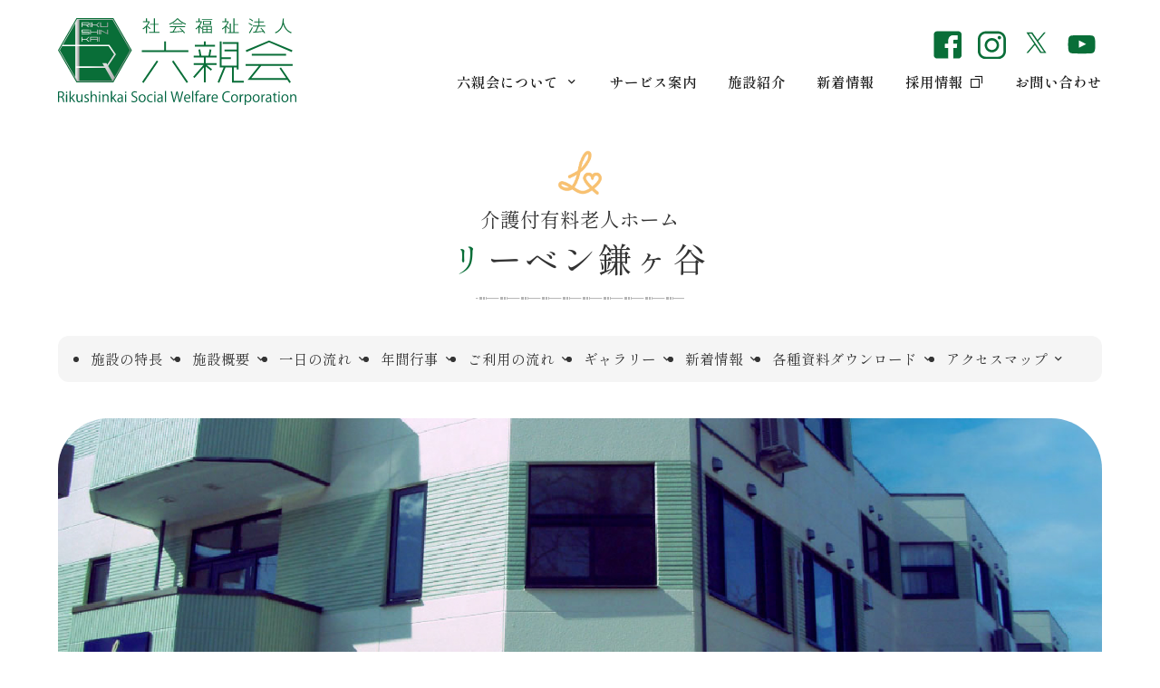

--- FILE ---
content_type: text/html; charset=UTF-8
request_url: https://rikushinkai.com/shisetu_service/lieben/
body_size: 12910
content:

<!DOCTYPE html>
<html lang="ja">
<head>
<meta charset="UTF-8">
<title>介護付有料老人ホーム リーベン鎌ヶ谷 | 社会福祉法人六親会</title>
<meta name='robots' content='max-image-preview:large' />
<link rel='dns-prefetch' href='//www.rikushinkai.com' />
<link rel='dns-prefetch' href='//ajax.googleapis.com' />
<link rel='stylesheet' id='wp-block-library-css' href='https://www.rikushinkai.com/wp/wp-includes/css/dist/block-library/style.min.css?ver=6.4.7' type='text/css' media='all' />
<style id='classic-theme-styles-inline-css' type='text/css'>
/*! This file is auto-generated */
.wp-block-button__link{color:#fff;background-color:#32373c;border-radius:9999px;box-shadow:none;text-decoration:none;padding:calc(.667em + 2px) calc(1.333em + 2px);font-size:1.125em}.wp-block-file__button{background:#32373c;color:#fff;text-decoration:none}
</style>
<style id='global-styles-inline-css' type='text/css'>
body{--wp--preset--color--black: #000000;--wp--preset--color--cyan-bluish-gray: #abb8c3;--wp--preset--color--white: #ffffff;--wp--preset--color--pale-pink: #f78da7;--wp--preset--color--vivid-red: #cf2e2e;--wp--preset--color--luminous-vivid-orange: #ff6900;--wp--preset--color--luminous-vivid-amber: #fcb900;--wp--preset--color--light-green-cyan: #7bdcb5;--wp--preset--color--vivid-green-cyan: #00d084;--wp--preset--color--pale-cyan-blue: #8ed1fc;--wp--preset--color--vivid-cyan-blue: #0693e3;--wp--preset--color--vivid-purple: #9b51e0;--wp--preset--gradient--vivid-cyan-blue-to-vivid-purple: linear-gradient(135deg,rgba(6,147,227,1) 0%,rgb(155,81,224) 100%);--wp--preset--gradient--light-green-cyan-to-vivid-green-cyan: linear-gradient(135deg,rgb(122,220,180) 0%,rgb(0,208,130) 100%);--wp--preset--gradient--luminous-vivid-amber-to-luminous-vivid-orange: linear-gradient(135deg,rgba(252,185,0,1) 0%,rgba(255,105,0,1) 100%);--wp--preset--gradient--luminous-vivid-orange-to-vivid-red: linear-gradient(135deg,rgba(255,105,0,1) 0%,rgb(207,46,46) 100%);--wp--preset--gradient--very-light-gray-to-cyan-bluish-gray: linear-gradient(135deg,rgb(238,238,238) 0%,rgb(169,184,195) 100%);--wp--preset--gradient--cool-to-warm-spectrum: linear-gradient(135deg,rgb(74,234,220) 0%,rgb(151,120,209) 20%,rgb(207,42,186) 40%,rgb(238,44,130) 60%,rgb(251,105,98) 80%,rgb(254,248,76) 100%);--wp--preset--gradient--blush-light-purple: linear-gradient(135deg,rgb(255,206,236) 0%,rgb(152,150,240) 100%);--wp--preset--gradient--blush-bordeaux: linear-gradient(135deg,rgb(254,205,165) 0%,rgb(254,45,45) 50%,rgb(107,0,62) 100%);--wp--preset--gradient--luminous-dusk: linear-gradient(135deg,rgb(255,203,112) 0%,rgb(199,81,192) 50%,rgb(65,88,208) 100%);--wp--preset--gradient--pale-ocean: linear-gradient(135deg,rgb(255,245,203) 0%,rgb(182,227,212) 50%,rgb(51,167,181) 100%);--wp--preset--gradient--electric-grass: linear-gradient(135deg,rgb(202,248,128) 0%,rgb(113,206,126) 100%);--wp--preset--gradient--midnight: linear-gradient(135deg,rgb(2,3,129) 0%,rgb(40,116,252) 100%);--wp--preset--font-size--small: 13px;--wp--preset--font-size--medium: 20px;--wp--preset--font-size--large: 36px;--wp--preset--font-size--x-large: 42px;--wp--preset--spacing--20: 0.44rem;--wp--preset--spacing--30: 0.67rem;--wp--preset--spacing--40: 1rem;--wp--preset--spacing--50: 1.5rem;--wp--preset--spacing--60: 2.25rem;--wp--preset--spacing--70: 3.38rem;--wp--preset--spacing--80: 5.06rem;--wp--preset--shadow--natural: 6px 6px 9px rgba(0, 0, 0, 0.2);--wp--preset--shadow--deep: 12px 12px 50px rgba(0, 0, 0, 0.4);--wp--preset--shadow--sharp: 6px 6px 0px rgba(0, 0, 0, 0.2);--wp--preset--shadow--outlined: 6px 6px 0px -3px rgba(255, 255, 255, 1), 6px 6px rgba(0, 0, 0, 1);--wp--preset--shadow--crisp: 6px 6px 0px rgba(0, 0, 0, 1);}:where(.is-layout-flex){gap: 0.5em;}:where(.is-layout-grid){gap: 0.5em;}body .is-layout-flow > .alignleft{float: left;margin-inline-start: 0;margin-inline-end: 2em;}body .is-layout-flow > .alignright{float: right;margin-inline-start: 2em;margin-inline-end: 0;}body .is-layout-flow > .aligncenter{margin-left: auto !important;margin-right: auto !important;}body .is-layout-constrained > .alignleft{float: left;margin-inline-start: 0;margin-inline-end: 2em;}body .is-layout-constrained > .alignright{float: right;margin-inline-start: 2em;margin-inline-end: 0;}body .is-layout-constrained > .aligncenter{margin-left: auto !important;margin-right: auto !important;}body .is-layout-constrained > :where(:not(.alignleft):not(.alignright):not(.alignfull)){max-width: var(--wp--style--global--content-size);margin-left: auto !important;margin-right: auto !important;}body .is-layout-constrained > .alignwide{max-width: var(--wp--style--global--wide-size);}body .is-layout-flex{display: flex;}body .is-layout-flex{flex-wrap: wrap;align-items: center;}body .is-layout-flex > *{margin: 0;}body .is-layout-grid{display: grid;}body .is-layout-grid > *{margin: 0;}:where(.wp-block-columns.is-layout-flex){gap: 2em;}:where(.wp-block-columns.is-layout-grid){gap: 2em;}:where(.wp-block-post-template.is-layout-flex){gap: 1.25em;}:where(.wp-block-post-template.is-layout-grid){gap: 1.25em;}.has-black-color{color: var(--wp--preset--color--black) !important;}.has-cyan-bluish-gray-color{color: var(--wp--preset--color--cyan-bluish-gray) !important;}.has-white-color{color: var(--wp--preset--color--white) !important;}.has-pale-pink-color{color: var(--wp--preset--color--pale-pink) !important;}.has-vivid-red-color{color: var(--wp--preset--color--vivid-red) !important;}.has-luminous-vivid-orange-color{color: var(--wp--preset--color--luminous-vivid-orange) !important;}.has-luminous-vivid-amber-color{color: var(--wp--preset--color--luminous-vivid-amber) !important;}.has-light-green-cyan-color{color: var(--wp--preset--color--light-green-cyan) !important;}.has-vivid-green-cyan-color{color: var(--wp--preset--color--vivid-green-cyan) !important;}.has-pale-cyan-blue-color{color: var(--wp--preset--color--pale-cyan-blue) !important;}.has-vivid-cyan-blue-color{color: var(--wp--preset--color--vivid-cyan-blue) !important;}.has-vivid-purple-color{color: var(--wp--preset--color--vivid-purple) !important;}.has-black-background-color{background-color: var(--wp--preset--color--black) !important;}.has-cyan-bluish-gray-background-color{background-color: var(--wp--preset--color--cyan-bluish-gray) !important;}.has-white-background-color{background-color: var(--wp--preset--color--white) !important;}.has-pale-pink-background-color{background-color: var(--wp--preset--color--pale-pink) !important;}.has-vivid-red-background-color{background-color: var(--wp--preset--color--vivid-red) !important;}.has-luminous-vivid-orange-background-color{background-color: var(--wp--preset--color--luminous-vivid-orange) !important;}.has-luminous-vivid-amber-background-color{background-color: var(--wp--preset--color--luminous-vivid-amber) !important;}.has-light-green-cyan-background-color{background-color: var(--wp--preset--color--light-green-cyan) !important;}.has-vivid-green-cyan-background-color{background-color: var(--wp--preset--color--vivid-green-cyan) !important;}.has-pale-cyan-blue-background-color{background-color: var(--wp--preset--color--pale-cyan-blue) !important;}.has-vivid-cyan-blue-background-color{background-color: var(--wp--preset--color--vivid-cyan-blue) !important;}.has-vivid-purple-background-color{background-color: var(--wp--preset--color--vivid-purple) !important;}.has-black-border-color{border-color: var(--wp--preset--color--black) !important;}.has-cyan-bluish-gray-border-color{border-color: var(--wp--preset--color--cyan-bluish-gray) !important;}.has-white-border-color{border-color: var(--wp--preset--color--white) !important;}.has-pale-pink-border-color{border-color: var(--wp--preset--color--pale-pink) !important;}.has-vivid-red-border-color{border-color: var(--wp--preset--color--vivid-red) !important;}.has-luminous-vivid-orange-border-color{border-color: var(--wp--preset--color--luminous-vivid-orange) !important;}.has-luminous-vivid-amber-border-color{border-color: var(--wp--preset--color--luminous-vivid-amber) !important;}.has-light-green-cyan-border-color{border-color: var(--wp--preset--color--light-green-cyan) !important;}.has-vivid-green-cyan-border-color{border-color: var(--wp--preset--color--vivid-green-cyan) !important;}.has-pale-cyan-blue-border-color{border-color: var(--wp--preset--color--pale-cyan-blue) !important;}.has-vivid-cyan-blue-border-color{border-color: var(--wp--preset--color--vivid-cyan-blue) !important;}.has-vivid-purple-border-color{border-color: var(--wp--preset--color--vivid-purple) !important;}.has-vivid-cyan-blue-to-vivid-purple-gradient-background{background: var(--wp--preset--gradient--vivid-cyan-blue-to-vivid-purple) !important;}.has-light-green-cyan-to-vivid-green-cyan-gradient-background{background: var(--wp--preset--gradient--light-green-cyan-to-vivid-green-cyan) !important;}.has-luminous-vivid-amber-to-luminous-vivid-orange-gradient-background{background: var(--wp--preset--gradient--luminous-vivid-amber-to-luminous-vivid-orange) !important;}.has-luminous-vivid-orange-to-vivid-red-gradient-background{background: var(--wp--preset--gradient--luminous-vivid-orange-to-vivid-red) !important;}.has-very-light-gray-to-cyan-bluish-gray-gradient-background{background: var(--wp--preset--gradient--very-light-gray-to-cyan-bluish-gray) !important;}.has-cool-to-warm-spectrum-gradient-background{background: var(--wp--preset--gradient--cool-to-warm-spectrum) !important;}.has-blush-light-purple-gradient-background{background: var(--wp--preset--gradient--blush-light-purple) !important;}.has-blush-bordeaux-gradient-background{background: var(--wp--preset--gradient--blush-bordeaux) !important;}.has-luminous-dusk-gradient-background{background: var(--wp--preset--gradient--luminous-dusk) !important;}.has-pale-ocean-gradient-background{background: var(--wp--preset--gradient--pale-ocean) !important;}.has-electric-grass-gradient-background{background: var(--wp--preset--gradient--electric-grass) !important;}.has-midnight-gradient-background{background: var(--wp--preset--gradient--midnight) !important;}.has-small-font-size{font-size: var(--wp--preset--font-size--small) !important;}.has-medium-font-size{font-size: var(--wp--preset--font-size--medium) !important;}.has-large-font-size{font-size: var(--wp--preset--font-size--large) !important;}.has-x-large-font-size{font-size: var(--wp--preset--font-size--x-large) !important;}
.wp-block-navigation a:where(:not(.wp-element-button)){color: inherit;}
:where(.wp-block-post-template.is-layout-flex){gap: 1.25em;}:where(.wp-block-post-template.is-layout-grid){gap: 1.25em;}
:where(.wp-block-columns.is-layout-flex){gap: 2em;}:where(.wp-block-columns.is-layout-grid){gap: 2em;}
.wp-block-pullquote{font-size: 1.5em;line-height: 1.6;}
</style>
<link rel='stylesheet' id='dnd-upload-cf7-css' href='https://www.rikushinkai.com/wp/wp-content/plugins/drag-and-drop-multiple-file-upload-contact-form-7/assets/css/dnd-upload-cf7.css?ver=1.3.9.2' type='text/css' media='all' />
<link rel='stylesheet' id='contact-form-7-css' href='https://www.rikushinkai.com/wp/wp-content/plugins/contact-form-7/includes/css/styles.css?ver=5.9.8' type='text/css' media='all' />
<script type="text/javascript" src="https://ajax.googleapis.com/ajax/libs/jquery/3.6.1/jquery.min.js?ver=3.6.1" id="jquery-js"></script>
<link rel="https://api.w.org/" href="https://www.rikushinkai.com/wp-json/" /><link rel="alternate" type="application/json" href="https://www.rikushinkai.com/wp-json/wp/v2/pages/70" /><link rel='shortlink' href='https://www.rikushinkai.com/?p=70' />
<link rel="alternate" type="application/json+oembed" href="https://www.rikushinkai.com/wp-json/oembed/1.0/embed?url=https%3A%2F%2Fwww.rikushinkai.com%2Fshisetu_service%2Flieben%2F" />
<link rel="alternate" type="text/xml+oembed" href="https://www.rikushinkai.com/wp-json/oembed/1.0/embed?url=https%3A%2F%2Fwww.rikushinkai.com%2Fshisetu_service%2Flieben%2F&#038;format=xml" />
<link rel="icon" href="https://www.rikushinkai.com/wp/wp-content/uploads/2023/07/cropped-i-32x32.png" sizes="32x32" />
<link rel="icon" href="https://www.rikushinkai.com/wp/wp-content/uploads/2023/07/cropped-i-192x192.png" sizes="192x192" />
<link rel="apple-touch-icon" href="https://www.rikushinkai.com/wp/wp-content/uploads/2023/07/cropped-i-180x180.png" />
<meta name="msapplication-TileImage" content="https://www.rikushinkai.com/wp/wp-content/uploads/2023/07/cropped-i-270x270.png" />
<meta name="viewport" content="width=device-width, initial-scale=1.0, maximum-scale=1, user-scalable=0" />
<link rel="preconnect" href="https://fonts.googleapis.com">
<link rel="preconnect" href="https://fonts.gstatic.com" crossorigin>
<link href="https://fonts.googleapis.com/css?family=Noto+Sans+JP:400,500,700,900|Noto+Serif+JP:500,700&display=swap&subset=japanese" rel="stylesheet">
<link href="https://fonts.googleapis.com/css2?family=Shippori+Mincho:wght@400;500;600;700&display=swap" rel="stylesheet">

<link rel="stylesheet" href="https://www.rikushinkai.com/common/css/icon.css">
<link rel="stylesheet" href="https://www.rikushinkai.com/common/css/default.css" />
<link rel="stylesheet" href="https://cdnjs.cloudflare.com/ajax/libs/simplebar/6.2.5/simplebar.min.css" integrity="sha512-rptDreZF629VL73El0GaBEH9tlYEKDJFUr+ysb+9whgSGbwYfGGA61dVtQFL0qC8/SZv/EQFW5JtwEFf+8zKYg==" crossorigin="anonymous" referrerpolicy="no-referrer" />
<link rel="stylesheet" href="https://cdn.jsdelivr.net/npm/swiper@8/swiper-bundle.min.css"/>
<link rel="stylesheet" href="https://www.rikushinkai.com/common/js/slider/slider-pro.min.css"/>
<link rel="stylesheet" href="https://www.rikushinkai.com/common/css/layout.css?20260121-0446" />
<link rel="stylesheet" href="https://www.rikushinkai.com/common/css/tab.css" />

<script type="text/javascript" src="https://ajax.googleapis.com/ajax/libs/jquery/3.6.1/jquery.min.js?ver=3.6.1"></script>
<script type="text/javascript" src="https://code.jquery.com/jquery-migrate-1.4.1.js"></script>
<script src="https://cdnjs.cloudflare.com/ajax/libs/simplebar/6.2.5/simplebar.min.js" integrity="sha512-HV1U44HR4mYVDcsxzJpghYyGEy2PvbePe9UFXlV3vnzf4yFhbKA9QNpnhy4VWwnaC2jKzijITVWHPZBCOuc51g==" crossorigin="anonymous" referrerpolicy="no-referrer"></script>
<script type="text/javascript" src="https://www.rikushinkai.com/common/js/jquery.easing.1.3.js"></script>
<script type="text/javascript" src="https://cdn.jsdelivr.net/npm/swiper@8/swiper-bundle.min.js"></script>
<script type="text/javascript" src="https://www.rikushinkai.com/common/js/slider/jquery.sliderPro.min.js"></script>
<script type="text/javascript" src="https://www.rikushinkai.com/common/js/d.js"></script>
	
<!-- Google tag (gtag.js) -->
<script async src="https://www.googletagmanager.com/gtag/js?id=G-Y07N0M48S0"></script>
<script>
  window.dataLayer = window.dataLayer || [];
  function gtag(){dataLayer.push(arguments);}
  gtag('js', new Date());

  gtag('config', 'G-Y07N0M48S0');
</script>

<meta name="google-site-verification" content="zQXaDJonCnI5pwnw7EqtsqlSL55IY7X6wAC16wzfm7w" />
	
</head>
<body class="page" ontouchstart="">

<div id="splash">
<div id="splash-logo"><div class="loader"></div></div>
<!--/splash--></div>
<div class="splashbg"></div><!---画面遷移用-->

<div class="all">
<div class="body_bk">
<div id="page_top" class="clearfix">

		<header id="header">
		<div class="_in clearfix">
			<div class="h_navi">
				<div class="header_inner">
					<h1 class="logo">
						<span class="">
						<a href="/"><img src="/images/logo01.svg" alt="社会福祉法人六親会"></a>
						</span>
					</h1>
					<div class="nav_c2">
					<div class="sns_li pc">
						<a href="https://www.facebook.com/people/%25E7%25A4%25BE%25E4%25BC%259A%25E7%25A6%258F%25E7%25A5%2589%25E6%25B3%2595%25E4%25BA%25BA-%25E5%2585%25AD%25E8%25A6%25AA%25E4%25BC%259A/100094471816364/" target="_blank"><img src="/images/facebook.svg" alt="Facebook" /></a>
						<a href="https://www.instagram.com/rikushinkai.ig" target="_blank"><img src="/images/insta.svg" alt="Instagram" /></a>
						<a href="https://twitter.com/@rikushinkai_" target="_blank"><img src="/images/twitter.svg" alt="Twitter" /></a>
						<a href="https://www.youtube.com/@rikushinkai.youtubu" target="_blank"><img src="/images/youtube.svg" alt="youTube" /></a>
					</div>
					<nav class="nav">
						<ul class="nav_ul">
							<li class="nav_li menu__single">
								<a href="/about/">六親会について<span class="icon-keyboard_arrow_down icon"></span></a>
								<ul class="menu__second-level">
									<li><a href="/about/message/">ご挨拶</a></li>
									<li><a href="/about/philosophy/">理念</a></li>
									<li><a href="/about/org-chart/">組織図</a></li>
									<li><a href="/about/outline/">法人概要</a></li>
									<li><a href="/about/history/">沿革</a></li>
									<li><a href="/info/">情報公開</a></li>
									<li><a href="/about/governance/">六親会の取り組み</a></li>
								</ul>
							</li>
							<li class="nav_li"><a href="/service/">サービス案内</a></li>
							<li class="nav_li"><a href="/shisetu_service/">施設紹介</a></li>
							<li class="nav_li"><a href="/news/">新着情報</a></li>
							<li class="nav_li"><a href="https://rikushinkai-recruit.com/" target="_blank">採用情報<span class="icon-rec icon"></span></a></li>
							<li class="nav_li"><a href="/contact/">お問い合わせ</a></li>
						</ul>
						<div class="globalMenuSp">
	<div class="_inner">
		<div class="globalMenuSp_outer" data-simplebar data-simplebar-auto-hide="false">
		<div class="globalMenuSpLogo_c2">
			<h4 class="globalMenuSpLogo"><a href="/"><img src="/images/logo.svg" alt="社会福祉法人六親会"></a></h4>
			<div class="sns_li">
				<a href="https://www.facebook.com/people/%25E7%25A4%25BE%25E4%25BC%259A%25E7%25A6%258F%25E7%25A5%2589%25E6%25B3%2595%25E4%25BA%25BA-%25E5%2585%25AD%25E8%25A6%25AA%25E4%25BC%259A/100094471816364/" target="_blank"><img src="/images/facebook.svg" alt="Facebook" /></a>
				<a href="https://www.instagram.com/rikushinkai.ig" target="_blank"><img src="/images/insta.svg" alt="Instagram" /></a>
				<a href="https://twitter.com/@rikushinkai_" target="_blank"><img src="/images/twitter.svg" alt="Twitter" /></a>
				<a href="https://www.youtube.com/@rikushinkai.youtubu" target="_blank"><img src="/images/youtube.svg" alt="youTube" /></a>
			</div>
		</div>
		<ul class="globalMenuSp_li">
			<li><a class="parent_btn" href="/">トップページ</a></li>
			<li>
				<a class="parent_btn" href="/about/">六親会について</a>
				<ul class="globalMenuSp_subli">
					<li><a href="/about/message/">ご挨拶</a></li>
					<li><a href="/about/philosophy/">理念</a></li>
					<li><a href="/about/org-chart/">組織図</a></li>
					<li><a href="/about/outline/">法人概要</a></li>
					<li><a href="/about/history/">沿革</a></li>
					<li><a href="/info/">情報公開</a></li>
					<li><a href="/about/governance/">六親会の取り組み</a></li>
				</ul>
			</li>
			<li><a class="parent_btn" href="/service/">サービス案内</a></li>
			<li>
				<a class="parent_btn" href="/shisetu_service/">施設紹介</a>
				<ul class="globalMenuSp_subli">
					<li><a href="/shisetu_service/pflege/">特別養護老人ホーム <span class="inline-block">プレーゲ本埜</span></a></li>
					<li><a href="/shisetu_service/short_stay/">プレーゲ本埜 <span class="inline-block">短期入所生活介護事業所</span></a></li>
					<li><a href="/shisetu_service/day_service/">プレーゲ本埜通所介護事業所</a></li>
					<li><a href="/shisetu_service/wohnen/">高齢者生活支援ハウス <span class="inline-block">ヴォーネン本埜</span></a></li>
					<li><a href="/shisetu_service/kyotaku/">プレーゲ本埜<span class="inline-block">居宅介護支援事業所</span></a></li>
					<li><a href="/shisetu_service/center/">印西市本埜<span class="inline-block">地域包括支援センター</span></a></li>
					<li><a href="/shisetu_service/makinohara/">プレーゲ印西牧の原 <span class="inline-block">通所介護事業所</span></a></li>
					<li><a href="/shisetu_service/lieben/">介護付有料老人ホーム <span class="inline-block">リーベン鎌ヶ谷</span></a></li>
					<li><a href="/shisetu_service/chiiki_lieben/">地域密着型サービス事業所 <span class="inline-block">リーベン鎌ヶ谷</span></a></li>
					<li><a href="/shisetu_service/lieben_kyotaku/">リーベン鎌ヶ谷 <span class="inline-block">居宅介護支援事業所</span></a></li>
					<li><a href="/shisetu_service/funabashi/">特別養護老人ホーム <span class="inline-block">プレーゲ船橋</span></a></li>
					<li><a href="/shisetu_service/funabashi_short/">短期入所生活介護事業所 <span class="inline-block">プレーゲ船橋</span></a></li>
					<li><a href="/shisetu_service/hojuen/">養護老人ホーム 豊寿園</a></li>
					<li><a href="/shisetu_service/funabashi_kyotaku/">プレーゲ船橋<span class="inline-block">居宅介護支援事業所</span></a></li>
					<li><a href="/shisetu_service/funabashi_center/">船橋市三山・田喜野井<span class="inline-block">地域包括支援センター</span></a></li>
					<li><a href="/shisetu_service/naritaww_center/">成田市公津<span class="inline-block">地域包括支援センター</span></a></li>
					<li><a href="/shisetu_service/yachiyo_center/">八千代市八千代台<span class="inline-block">地域包括支援センター</span></a></li>
				</ul>
			</li>
		</ul>
		<ul class="globalMenuSp_li">
			<li><a class="parent_btn" href="/news/">新着情報</a></li>
			<li><a class="parent_btn" href="https://rikushinkai-recruit.com/" target="_blank">採用情報</a></li>
			<li><a class="parent_btn" href="/contact/">お問い合わせ</a></li>
		</ul>
		</div>
	</div>
</div>
<div class="globalMenu_below"></div>
						<div id="sideMenu" class="sp_menu">
							<div id="menuButton_s">
							    <a id="menuButton" class="side_button">
							    	<span></span>
							    	<span></span>
							    </a>
							</div>
							<p>menu</p>
						</div>
					</nav>
					</div>
				</div>
			</div>
		</div>
	</header>

					<div class="page_title fadeInUpTrigger">
<div class="_in">
<div class="facility_logo"><img decoding="async" src="/images/l_logo.png" alt="" /></div>
<h3>介護付有料老人ホーム</h3>
<h2>リーベン鎌ヶ谷</h2>
</div>
</div>
<div class="facility_nav fadeInUpTrigger delay-time02">
<div class="scroll_nav_outer" data-simplebar="" data-simplebar-auto-hide="false">
<ul class="nav_page_li">
	<li><a href="#feature">施設の特長</a></li>
	<li><a href="#feature_info">施設概要</a></li>
	<li><a href="#feature_day">一日の流れ</a></li>
	<li><a href="#feature_event">年間行事</a></li>
	<li><a href="#feature_flow">ご利用の流れ</a></li>
	<li><a href="#feature_gallery">ギャラリー</a></li>
	<li><a href="#feature_news">新着情報</a></li>
	<li><a href="#feature_pub">各種資料ダウンロード</a></li>
	<li><a href="#feature_access">アクセスマップ</a></li>
</ul>
</div>
</div>
<div class="contents page_main_img fadeInUpTrigger delay-time02">
<div class="_in">
<div class="c1">
<div class="ph br56"><img decoding="async" src="/images/facility/reven01/img01.jpg" alt="" /></div>
</div>
</div>
</div>
<section class="contents facility_contents fadeInUpTrigger delay-time02">
<div class="_in">
<article id="feature" class="feature _block fadeInUpTrigger delay-time02">
<div class="page_title02">
<h2>施設の特長</h2>
</div>
<div class="ch_txt inline_block">
<p>住み慣れた地域・ご自宅で、ご家族の皆さんが笑顔で穏やかな生活が送れるように…<br />
私たちは、家族の絆の温かさを日々、感じながら仕事をしています。 <br />
だからこそ私たちの願いを多くの方々に伝えたい。<br />
<br />
<span class="pc_br">皆様の思いを切実に受け止めて、介護を必要とされる高齢者の方が住み慣れたこの街で、</span> 心から安心して暮らしていただけるよう、支援するための居住施設です。</p>
<div class="c1 partsA">
<dl>
<dt>【サービス内容】</dt>
<dd>
<ul>
	<li class="indent_li01" style="margin-top: 0;">・全個室でプライバシーに配慮しております。</li>
	<li class="indent_li01">・充実した共用設備があり、快適な住環境を演出いたします。</li>
	<li class="indent_li01">・24時間介護スタッフが常駐しておりますので、夜間も生活をサポートいたします。</li>
	<li class="indent_li01">・共用設備や各個室にナースコールを設置しており、寝たきりでも対応できます。</li>
	<li class="indent_li01">・協力医療機関と連携しており、健康面でも安心です。</li>
</ul>
</dd>
</dl>
</div>
</div>
</article>
<article id="feature_info" class="feature_info _block fadeInUpTrigger delay-time02">
<div class="page_title02">
<h2>施設概要</h2>
</div>
<div class="c2">
<div class="ph"><img decoding="async" src="/images/facility/reven01/img02.jpg" alt="" /></div>
<div class="txt">
<table>
<tbody>
<tr>
<th>名称</th>
<td>介護付有料老人ホーム <span class="inline-block">リーベン鎌ヶ谷</span></td>
</tr>
<tr>
<th>管理者</th>
<td>片石 暁子（かたいし あきこ）</td>
</tr>
<tr>
<th>所在地</th>
<td>〒273-0103 千葉県鎌ケ谷市丸山3-17-18</td>
</tr>
<tr>
<th>電話</th>
<td><a href="tel:047-443-8343">047-443-8343</a></td>
</tr>
<tr>
<th>FAX</th>
<td>047-441-7010</td>
</tr>
<tr>
<th>E-Mail</th>
<td><a href="mailto:lieben@rikushinkai.com">lieben@rikushinkai.com</a></td>
</tr>
<tr>
<th>事業内容</th>
<td>介護付有料老人ホーム <span class="inline-block">リーベン鎌ヶ谷</span><br />
定員40名</td>
</tr>
<tr>
<th>建物概要</th>
<td>敷地面積 1,788.18m² <br />
延べ床面積 1,493.587m² <br />
建築構造 鉄骨造3階建て</td>
</tr>
<tr>
<th>居室</th>
<td>総室数 40戸<span class="inline-block">（全室個室・2階20名、3階20名）</span><br />
居室面積<span class="inline-block"> 16.13m²（16.13m²～16.75m²）</span></td>
</tr>
<tr>
<th>協力病院</th>
<td>
<ul>
	<li><a href="https://www.secomedic.gr.jp/index.html" target="_blank" rel="noopener">北総白井病院・セコメディック病院</a></li>
	<li><a href="https://www.kamagaya-hp.jp/" target="_blank" rel="noopener">鎌ケ谷総合病院・大野歯科医院</a></li>
	<li><a href="http://www.yushoukai.jp/clinic/funabashi/" target="_blank" rel="noopener">悠翔会在宅クリニック船橋（在宅療養支援診療所）</a></li>
</ul>
</td>
</tr>
</tbody>
</table>
</div>
</div>
</article>
<article id="feature_day" class="feature_day _block fadeInUpTrigger delay-time02">
<div class="page_title02">
<h2>一日の流れ</h2>
</div>
<div class="c2">
<div class="day_li">
<h5 class="_sub_ttl">【 午前 】</h5>
<dl>
<dt><span class="icon"><img decoding="async" src="/images/facility/icon/time0600.svg" alt="" /></span>6：00~</dt>
<dd>起 床（着替え、整容など）</dd>
</dl>
<dl>
<dt><span class="icon"><img decoding="async" src="/images/facility/icon/time0800.svg" alt="" /></span>8：00~</dt>
<dd>朝 食</dd>
</dl>
<dl>
<dt>10：00~</dt>
<dd>お茶の時間</dd>
</dl>
<dl>
<dt><span class="icon"><img decoding="async" src="/images/facility/icon/time1200.svg" alt="" /></span>12：00~</dt>
<dd>昼 食</dd>
</dl>
</div>
<div class="day_li">
<h5 class="_sub_ttl">【 午後 】</h5>
<dl>
<dt><span class="icon"><img decoding="async" src="/images/facility/icon/time1400.svg" alt="" /></span>14：00~</dt>
<dd>体操の時間</dd>
</dl>
<dl>
<dt><span class="icon"><img decoding="async" src="/images/facility/icon/time1500.svg" alt="" /></span>15：00~</dt>
<dd>おやつの時間</dd>
</dl>
<dl>
<dt>17：30~</dt>
<dd>夕 食</dd>
</dl>
<dl>
<dt>19：00~</dt>
<dd>配茶・就寝準備（着替えなど）</dd>
</dl>
<dl>
<dt><span class="icon"><img decoding="async" src="/images/facility/icon/time2100.svg" alt="" /></span>21：00~</dt>
<dd>消灯</dd>
</dl>
</div>
</div>
</article>
<article id="feature_event" class="feature_event _block fadeInUpTrigger delay-time02">
<div class="page_title02">
<h2>年間行事</h2>
</div>
<div class="event_li">
<dl>
<dt>【 春 】</dt>
<dd>●お花見</dd>
</dl>
<dl>
<dt>【 夏 】</dt>
<dd>●納涼祭</dd>
</dl>
<dl>
<dt>【 秋 】</dt>
<dd>●敬老会・ハロウィン</dd>
</dl>
<dl>
<dt>【 冬 】</dt>
<dd>●クリスマス会・新年会</dd>
</dl>
</div>
</article>
<article id="feature_flow" class="feature_flow _block fadeInUpTrigger delay-time02">
<div class="page_title02">
<h2>ご利用の流れ</h2>
</div>
<div class="c1">
<dl>
<dt><span class="_i">Flow 1</span><span class="_t">お問い合わせ・ご見学</span></dt>
<dd>電話・メールなど、お気軽にお問い合わせください。<br />
資料請求は、随時受け付けております。<br />
ご見学の日時が決まりましたら、当施設へご連絡ください。</dd>
</dl>
<dl>
<dt><span class="_i">Flow 2</span><span class="_t">入居のお申込み</span></dt>
<dd>＜申込みに必要なもの＞ <br />
○入居申込書 <span class="inline-block">○介護保険被保険者証のコピー</span><br />
ご提出は、郵送でも構いません。</dd>
</dl>
<dl>
<dt><span class="_i">Flow 3</span><span class="_t">面接・入居判定</span></dt>
<dd>ご自宅や病院などで、入居対象者と面接致します。<br />
また、担当のケアマネや医療機関などからお話を伺います。<br />
入居の可否を判断すると共に、入居後のサービス内容について検討致します。</dd>
</dl>
<dl>
<dt><span class="_i">Flow 4</span><span class="_t">必要書類の準備</span></dt>
<dd>＜用意して頂くもの＞<br />
健康診断書その他、主治医を変更する場合は「診療情報提供書」が必要となります。<br />
医療機関へお問い合わせの際は、当施設へご相談ください。</dd>
</dl>
<dl>
<dt><span class="_i">Flow 5</span><span class="_t">ご契約</span></dt>
<dd>当施設やご自宅などで契約の手続きを行います。<br />
契約書や重要事項説明書の内容を説明し、ご納得頂いた上で契約を交わします。</dd>
</dl>
</div>
</article>


			<article id="feature_gallery" class="gallery _block fadeInUpTrigger delay-time02">
				<div class="page_title02">
					<h2>ギャラリー</h2>
				</div>
				<div id="gallery_contents" class="slider-pro">
				  	<div class="sp-slides">
					  					    	<div class="sp-slide">
							<img decoding="async" class="sp-image" src="https://www.rikushinkai.com/wp/wp-content/uploads/2023/07/slide_img01-17.jpg" />
				    	</div>
				    						</div>
					<div class="sp-thumbnails">
												<img decoding="async" class="sp-thumbnail" src="https://www.rikushinkai.com/wp/wp-content/uploads/2023/07/slide_img01-17.jpg" />
				    						</div>
				</div>
			</article>

<script>
  $('#gallery_contents').sliderPro({
    width: 1180,//横幅
    height: 590,
    orientation: 'vertical',//スライドの方向
    arrows: false,//左右の矢印
    buttons: false,//ナビゲーションボタン
    loop: false,//ループ
    thumbnailsPosition: 'right',//サムネイルの位置
    thumbnailPointer: false,//アクティブなサムネイルにマークを付ける
    thumbnailWidth: 218,//サムネイルの横幅
    thumbnailHeight: 138,//サムネイルの縦幅
    breakpoints: {
      600: {//表示方法を変えるサイズ
        thumbnailsPosition: 'bottom',
        thumbnailWidth: 140,
        thumbnailHeight: 92
      },
      480: {//表示方法を変えるサイズ
        thumbnailsPosition: 'bottom',
        thumbnailWidth: 110,
        thumbnailHeight: 60
      }
    }
  });
</script>

 			<article id="feature_news" class="news_list _block fadeInUpTrigger delay-time02">
				<div class="page_title02">
					<h2>新着情報</h2>
				</div>
				<div class="tab_panel">
					<ul class="news_li">
					<li>
						<a href="https://www.rikushinkai.com/news/news-1287/">
							<span class="date">2025.8.13</span>
							<span class="cat">お知らせ</span>
	
							<h3>只今、子育て中♪</h3>
						</a>
					</li>
					<li>
						<a href="https://www.rikushinkai.com/news/news-1188/">
							<span class="date">2025.5.5</span>
							<span class="cat">お知らせ</span>
	
							<h3>美味しく、楽しく、安全に・・・</h3>
						</a>
					</li>
					<li>
						<a href="https://www.rikushinkai.com/news/news-1162/">
							<span class="date">2025.4.4</span>
							<span class="cat">お知らせ</span>
	
							<h3>留学生が入国しました！</h3>
						</a>
					</li>
					<li>
						<a href="https://www.rikushinkai.com/news/news-1056/">
							<span class="date">2024.12.22</span>
							<span class="cat">お知らせ</span>
	
							<h3>この時期のお楽しみ(^^♪</h3>
						</a>
					</li>
					<li>
						<a href="https://www.rikushinkai.com/news/news-1050/">
							<span class="date">2024.12.21</span>
							<span class="cat">お知らせ</span>
	
							<h3>もうすぐクリスマスです♪</h3>
						</a>
					</li>
					<li>
						<a href="https://www.rikushinkai.com/news/news-787/">
							<span class="date">2024.2.17</span>
							<span class="cat">イベント</span>
	
							<h3>☆成田市多文化交流フェスティバル☆</h3>
						</a>
					</li>
					<li>
						<a href="https://www.rikushinkai.com/news/news-712/">
							<span class="date">2023.12.24</span>
							<span class="cat">イベント</span>
	
							<h3>クリスマスコンサート♪</h3>
						</a>
					</li>
					<li>
						<a href="https://www.rikushinkai.com/news/news-651/">
							<span class="date">2023.12.12</span>
							<span class="cat">お知らせ</span>
	
							<h3>優良防火管理者として表彰されました。</h3>
						</a>
					</li>
						
					</ul>
									</div>
			</article> 			<article id="feature_pub" class="pub-info _block fadeInUpTrigger delay-time02">
				<div class="page_title02">
					<h2>各種資料ダウンロード</h2>
				</div>
				<div class="pub-info_li">
					<div class="pub-info_data">
						
						<dl>
							<dt>入居申込書</dt>
							<dd><a class="pdf_btn" target="_blank" href="https://www.rikushinkai.com/wp/wp-content/uploads/2023/08/【鎌ヶ谷有料】入居申込書.pdf">PDFダウンロード</a></dd>
						</dl>
						
						<dl>
							<dt>申込書記入例</dt>
							<dd><a class="pdf_btn" target="_blank" href="https://www.rikushinkai.com/wp/wp-content/uploads/2023/08/【鎌ヶ谷有料】入居申込書（記入例）.pdf">PDFダウンロード</a></dd>
						</dl>
						
						<dl>
							<dt>重要事項説明書</dt>
							<dd><a class="pdf_btn" target="_blank" href="https://www.rikushinkai.com/wp/wp-content/uploads/2025/08/有料老人ホームリーベン鎌ケ谷.pdf">PDFダウンロード</a></dd>
						</dl>
										</div>
				</div>
			</article>


<div class="pub-info_sub fadeInUpTrigger delay-time02">
<p>入所申込書は、上記PDFのダウンロード以外にも各施設窓口で受け取り又はご自宅への郵送もできます。<br />
郵送をご希望される場合は各施設にお問い合わせください。</p>
<div class="t_left"><a class="btn02" href="#feature_info">お問い合わせ先</a></div>
<h3 class="midashi02">申込の手順は次のとおりです</h3>
<ul class="pub-info_sub_li">
	<li>1. <a class="txt_link" href="/wp/wp-content/uploads/2023/08/【鎌ヶ谷有料】入居申込書（記入例）.pdf" target="_blank" rel="noopener">申込書記載例</a>を参考に<a class="txt_link" href="/wp/wp-content/uploads/2023/08/%E3%80%90%E9%8E%8C%E3%83%B6%E8%B0%B7%E6%9C%89%E6%96%99%E3%80%91%E5%85%A5%E5%B1%85%E7%94%B3%E8%BE%BC%E6%9B%B8.pdf" target="_blank" rel="noopener">入所申込書</a>を作成してください。</li>
	<li>2. 作成時にご不明点があれば、ホームページ<a class="txt_link" href="/contact/">お問い合わせ</a>よりご連絡ください。</li>
	<li>3. 入所申込書が完成しましたら、申込書一式書類（入所申込書・介護保険証の写し・※在宅サービスを利用されている方は、「サービス利用票」「サービス提供別票」の写し）を各施設の窓口、 または、郵送にて提出してください。<a class="txt_link" href="#feature_info">各施設提出先はこちら</a></li>
	<li>４　入所申込書等の確認がとれましたら、担当者より、ご連絡を致します。</li>
</ul>
</div>
<article id="feature_access" class="access _block fadeInUpTrigger delay-time02">
<div class="page_title02">
<h2>アクセスマップ</h2>
</div>
<div class="map"><iframe width="100%" height="425" style="border: 0;" src="https://www.google.com/maps/embed?pb=!1m18!1m12!1m3!1d3237.6374014690077!2d140.00209687630849!3d35.75971607256209!2m3!1f0!2f0!3f0!3m2!1i1024!2i768!4f13.1!3m3!1m2!1s0x601881c3c7546a3f%3A0xee631bbe3a9584ab!2z44Oq44O844OZ44Oz6Y6M44Kx6LC3!5e0!3m2!1sja!2sjp!4v1687436121408!5m2!1sja!2sjp" allowfullscreen="allowfullscreen" loading="lazy" referrerpolicy="no-referrer-when-downgrade"></iframe></div>
<div class="access_li">
<dl>
<dt><span class="_i"><img decoding="async" src="/images/facility/icon/train.svg" alt="" /></span><span class="_t">電車でのアクセス</span></dt>
<dd>東武アーバンパークライン 鎌ケ谷駅から約0.8㎞（徒歩約10分）<br />
新京成線 鎌ヶ谷大仏駅から約1.2㎞（徒歩約15分）</dd>
</dl>
</div>
</article>

			<article id="feature_service" class="area_service _block fadeInUpTrigger delay-time02">
				<div class="page_title02">
					<h2>鎌ケ谷エリアのサービス紹介</h2>
				</div>
				<ul class="area_service_li c3">
					<li>
						<a href="/shisetu_service/lieben/">
						<div class="icon"><img decoding="async" src="/images/facility/icon/icon08.svg" alt="" ></div>
						介護付有料老人ホーム
						</a>
					</li>
					<li>
						<a href="/shisetu_service/chiiki_lieben/">
						<div class="icon"><img decoding="async" src="/images/facility/icon/icon09.svg" alt="" ></div>
						小規模多機能型居宅介護<br>認知症対応型共同生活介護
						</a>
					</li>
					<li>
						<a href="/shisetu_service/lieben_kyotaku/">
						<div class="icon"><img decoding="async" src="/images/facility/icon/icon05.svg" alt="" ></div>
						居宅介護支援事業所
						</a>
					</li>
				</ul>
			</article>
</div>
</section>	
	<!-- 	<p id="page-topBtn"><a href="#page_top"><span class="dli-chevron-up"></span></a></p> -->
	<footer class="footer fadeInUpTrigger delay-time02">
		<div class="line01"></div>
		<div class="_in">
			<ul class="f_nav_li">
				<li><a href="/">トップページ</a></li>
				<li>
					<a href="/about/">六親会について</a>
					<ul class="f_nav_subli">
						<li><a href="/about/message/">ご挨拶</a></li>
						<li><a href="/about/philosophy/">理念</a></li>
						<li><a href="/about/org-chart/">組織図</a></li>
						<li><a href="/about/outline/">法人概要</a></li>
						<li><a href="/about/history/">沿革</a></li>
						<li><a href="/info/">情報公開</a></li>
						<li><a href="/about/governance/">六親会の取り組み</a></li>
					</ul>
				</li>
				<li><a href="/service/">サービス案内</a></li>
				<li>
					<a href="/shisetu_service/">施設紹介</a>
					<ul class="f_nav_subli">
						<li><a href="/shisetu_service/pflege/">特別養護老人ホーム <span class="inline-block">プレーゲ本埜</span></a></li>
						<li><a href="/shisetu_service/short_stay/">プレーゲ本埜 <span class="inline-block">短期入所生活介護事業所</span></a></li>
						<li><a href="/shisetu_service/day_service/">プレーゲ本埜通所介護事業所</a></li>
						<li><a href="/shisetu_service/wohnen/">高齢者生活支援ハウス <span class="inline-block">ヴォーネン本埜</span></a></li>
						<li><a href="/shisetu_service/kyotaku/">プレーゲ本埜<span class="inline-block">居宅介護支援事業所</span></a></li>
						<li><a href="/shisetu_service/center/">印西市本埜<span class="inline-block">地域包括支援センター</span></a></li>
						<li><a href="/shisetu_service/makinohara/">プレーゲ印西牧の原 <span class="inline-block">通所介護事業所</span></a></li>
						<li><a href="/shisetu_service/lieben/">介護付有料老人ホーム <span class="inline-block">リーベン鎌ヶ谷</span></a></li>
						<li><a href="/shisetu_service/chiiki_lieben/">地域密着型サービス事業所 <span class="inline-block">リーベン鎌ヶ谷</span></a></li>
						<li><a href="/shisetu_service/lieben_kyotaku/">リーベン鎌ヶ谷 <span class="inline-block">居宅介護支援事業所</span></a></li>
						<li><a href="/shisetu_service/funabashi/">特別養護老人ホーム <span class="inline-block">プレーゲ船橋</span></a></li>
						<li><a href="/shisetu_service/funabashi_short/">プレーゲ船橋短期入所生活介護事業所</a></li>
						<li><a href="/shisetu_service/hojuen/">養護老人ホーム 豊寿園</a></li>
						<li><a href="/shisetu_service/funabashi_kyotaku/">プレーゲ船橋<span class="inline-block">居宅介護支援事業所</span></a></li>
						<li><a href="/shisetu_service/funabashi_center/">船橋市三山・田喜野井<span class="inline-block">地域包括支援センター</span></a></li>
						<li><a href="/shisetu_service/naritaww_center/">成田市公津<span class="inline-block">地域包括支援センター</span></a></li>
						<li><a href="/shisetu_service/yachiyo_center/">八千代市八千代台<span class="inline-block">地域包括支援センター</span></a></li>
					</ul>
				</li>
				<li><a class="parent_btn" href="/news/">新着情報</a></li>
				<li><a class="parent_btn" href="https://rikushinkai-recruit.com/" target="_blank">採用情報</a></li>
				<li><a class="parent_btn" href="/contact/">お問い合わせ</a></li>
			</ul>
			<div class="c2">
				<a class="rec_btn" href="https://rikushinkai-recruit.com/" target="_blank">
					<span class="rec_img01"><img src="/images/rec_img01.svg" alt="" ></span>
					<img src="/images/rec_img02.svg" alt="最新採用情報はこちらより" >
				</a>
				<div class="addr">
					<h2 class="logo"><a href="/"><img src="/images/logo.svg" alt="社会福祉法人六親会"></a></h2>
					<ul>
						<li>〒270-2322 千葉県印西市笠神1620</li>
						<li><a href="tel:0476-97-0100">TEL.0476-97-0100</a></li>
						<li>FAX.0476-97-0030</li>
					</ul>
					<div class="f_sns_li">
						<a href="https://www.facebook.com/people/%25E7%25A4%25BE%25E4%25BC%259A%25E7%25A6%258F%25E7%25A5%2589%25E6%25B3%2595%25E4%25BA%25BA-%25E5%2585%25AD%25E8%25A6%25AA%25E4%25BC%259A/100094471816364/" target="_blank"><img src="/images/facebook.svg" alt="Facebook" /></a>
						<a href="https://www.instagram.com/rikushinkai.ig" target="_blank"><img src="/images/insta.svg" alt="Instagram" /></a>
						<a href="https://twitter.com/@rikushinkai_" target="_blank"><img src="/images/twitter.svg" alt="Twitter" /></a>
						<a href="https://www.youtube.com/@rikushinkai.youtubu" target="_blank"><img src="/images/youtube.svg" alt="youTube" /></a>
					</div>
				</div>
			</div>
		</div>
		<p class="copyright">Copyright©️ 社会福祉法人六親会. All Rights Reserved.</p>
	</footer>
<script type="text/javascript" src="https://www.rikushinkai.com/common/js/icon.js"></script>
		<script type="text/javascript">
			function dnd_cf7_generateUUIDv4() {
				const bytes = new Uint8Array(16);
				crypto.getRandomValues(bytes);
				bytes[6] = (bytes[6] & 0x0f) | 0x40; // version 4
				bytes[8] = (bytes[8] & 0x3f) | 0x80; // variant 10
				const hex = Array.from(bytes, b => b.toString(16).padStart(2, "0")).join("");
				return hex.replace(/^(.{8})(.{4})(.{4})(.{4})(.{12})$/, "$1-$2-$3-$4-$5");
			}

			document.addEventListener("DOMContentLoaded", function() {
				if ( ! document.cookie.includes("wpcf7_guest_user_id")) {
					document.cookie = "wpcf7_guest_user_id=" + dnd_cf7_generateUUIDv4() + "; path=/; max-age=" + (12 * 3600) + "; samesite=Lax";
				}
			});
		</script>
		<script type="text/javascript" src="https://www.rikushinkai.com/wp/wp-includes/js/dist/vendor/wp-polyfill-inert.min.js?ver=3.1.2" id="wp-polyfill-inert-js"></script>
<script type="text/javascript" src="https://www.rikushinkai.com/wp/wp-includes/js/dist/vendor/regenerator-runtime.min.js?ver=0.14.0" id="regenerator-runtime-js"></script>
<script type="text/javascript" src="https://www.rikushinkai.com/wp/wp-includes/js/dist/vendor/wp-polyfill.min.js?ver=3.15.0" id="wp-polyfill-js"></script>
<script type="text/javascript" src="https://www.rikushinkai.com/wp/wp-includes/js/dist/hooks.min.js?ver=c6aec9a8d4e5a5d543a1" id="wp-hooks-js"></script>
<script type="text/javascript" src="https://www.rikushinkai.com/wp/wp-includes/js/dist/i18n.min.js?ver=7701b0c3857f914212ef" id="wp-i18n-js"></script>
<script type="text/javascript" id="wp-i18n-js-after">
/* <![CDATA[ */
wp.i18n.setLocaleData( { 'text direction\u0004ltr': [ 'ltr' ] } );
/* ]]> */
</script>
<script type="text/javascript" src="https://www.rikushinkai.com/wp/wp-content/plugins/contact-form-7/includes/swv/js/index.js?ver=5.9.8" id="swv-js"></script>
<script type="text/javascript" id="contact-form-7-js-extra">
/* <![CDATA[ */
var wpcf7 = {"api":{"root":"https:\/\/www.rikushinkai.com\/wp-json\/","namespace":"contact-form-7\/v1"}};
/* ]]> */
</script>
<script type="text/javascript" id="contact-form-7-js-translations">
/* <![CDATA[ */
( function( domain, translations ) {
	var localeData = translations.locale_data[ domain ] || translations.locale_data.messages;
	localeData[""].domain = domain;
	wp.i18n.setLocaleData( localeData, domain );
} )( "contact-form-7", {"translation-revision-date":"2024-07-17 08:16:16+0000","generator":"GlotPress\/4.0.1","domain":"messages","locale_data":{"messages":{"":{"domain":"messages","plural-forms":"nplurals=1; plural=0;","lang":"ja_JP"},"This contact form is placed in the wrong place.":["\u3053\u306e\u30b3\u30f3\u30bf\u30af\u30c8\u30d5\u30a9\u30fc\u30e0\u306f\u9593\u9055\u3063\u305f\u4f4d\u7f6e\u306b\u7f6e\u304b\u308c\u3066\u3044\u307e\u3059\u3002"],"Error:":["\u30a8\u30e9\u30fc:"]}},"comment":{"reference":"includes\/js\/index.js"}} );
/* ]]> */
</script>
<script type="text/javascript" src="https://www.rikushinkai.com/wp/wp-content/plugins/contact-form-7/includes/js/index.js?ver=5.9.8" id="contact-form-7-js"></script>
<script type="text/javascript" id="codedropz-uploader-js-extra">
/* <![CDATA[ */
var dnd_cf7_uploader = {"ajax_url":"https:\/\/www.rikushinkai.com\/wp\/wp-admin\/admin-ajax.php","ajax_nonce":"c25d215e2e","drag_n_drop_upload":{"tag":"h3","text":"\u3053\u3053\u306b\u30d5\u30a1\u30a4\u30eb\u3092\u30c9\u30e9\u30c3\u30b0 & \u30c9\u30ed\u30c3\u30d7","or_separator":"\u307e\u305f\u306f","browse":"\u30d5\u30a1\u30a4\u30eb\u306e\u53c2\u7167","server_max_error":"\u30a2\u30c3\u30d7\u30ed\u30fc\u30c9\u3055\u308c\u305f\u30d5\u30a1\u30a4\u30eb\u304c\u30b5\u30fc\u30d0\u306e\u30a2\u30c3\u30d7\u30ed\u30fc\u30c9\u30b5\u30a4\u30ba\u306e\u4e0a\u9650\u3092\u8d85\u3048\u3066\u3044\u307e\u3059\u3002","large_file":"\u30a2\u30c3\u30d7\u30ed\u30fc\u30c9\u3055\u308c\u305f\u30d5\u30a1\u30a4\u30eb\u304c\u5927\u304d\u3059\u304e\u307e\u3059\u3002","inavalid_type":"\u30a2\u30c3\u30d7\u30ed\u30fc\u30c9\u3055\u308c\u305f\u30d5\u30a1\u30a4\u30eb\u304c\u8a31\u53ef\u3055\u308c\u305f\u30d5\u30a1\u30a4\u30eb\u5f62\u5f0f\u3067\u306f\u3042\u308a\u307e\u305b\u3093\u3002","max_file_limit":"\u6ce8 : \u4e00\u90e8\u306e\u30d5\u30a1\u30a4\u30eb\u306f\u30a2\u30c3\u30d7\u30ed\u30fc\u30c9\u3055\u308c\u3066\u3044\u307e\u305b\u3093 ( \u30d5\u30a1\u30a4\u30eb\u306e\u4e0a\u9650\u6570\u306f %count% \u4ef6\u307e\u3067 )","required":"\u3053\u306e\u30d5\u30a3\u30fc\u30eb\u30c9\u306f\u5fc5\u9808\u3067\u3059\u3002","delete":{"text":"\u524a\u9664\u4e2d","title":"\u524a\u9664"}},"dnd_text_counter":"\/","disable_btn":""};
/* ]]> */
</script>
<script type="text/javascript" src="https://www.rikushinkai.com/wp/wp-content/plugins/drag-and-drop-multiple-file-upload-contact-form-7/assets/js/codedropz-uploader-min.js?ver=1.3.9.2" id="codedropz-uploader-js"></script>
	

</div>
</div>
</div>

</body>
</html>

--- FILE ---
content_type: text/css
request_url: https://www.rikushinkai.com/common/css/icon.css
body_size: 302
content:
@font-face {
	font-family: 'icomoon';
	src:url('../fonts/icomoon.eot?-x5gz2f');
	src:url('../fonts/icomoon.eot?#iefix-x5gz2f') format('embedded-opentype'),
		url('../fonts/icomoon.woff?-x5gz2f') format('woff'),
		url('../fonts/icomoon.ttf?-x5gz2f') format('truetype'),
		url('../fonts/icomoon.svg?-x5gz2f#icomoon') format('svg');
	font-weight: normal;
	font-style: normal;
}

[class^="icon-"], [class*=" icon-"] {
	font-family: 'icomoon';
	speak: none;
	font-style: normal;
	font-weight: normal;
	font-variant: normal;
	text-transform: none;
	line-height: 1;

	/* Better Font Rendering =========== */
	-webkit-font-smoothing: antialiased;
	-moz-osx-font-smoothing: grayscale;
}

.icon-circle:before {
  content: "\e909";
}
.icon-rec:before {
  content: "\e907";
}
.icon-pdf:before {
  content: "\e908";
}
.icon-f:before {
  content: "\e905";
}
.icon-01:before {
  content: "\e900";
}
.icon-05:before {
  content: "\e901";
}
.icon-041:before {
  content: "\e902";
}
.icon-031:before {
  content: "\e903";
}
.icon-02:before {
  content: "\e904";
}
.icon-032:before {
  content: "\e906";
}
.icon-03:before {
  content: "\e910";
}
.icon-00:before {
  content: "\e90f";
}
.icon-keyboard_arrow_down:before {
  content: "\e313";
}
.icon-keyboard_arrow_left:before {
  content: "\e314";
}
.icon-keyboard_arrow_right:before {
  content: "\e315";
}
.icon-keyboard_arrow_up:before {
  content: "\e316";
}
.icon-file-text2:before {
  content: "\e926";
}


--- FILE ---
content_type: text/css
request_url: https://www.rikushinkai.com/common/css/default.css
body_size: 1576
content:
@charset "UTF-8";

html {
	overflow-y: scroll;
}
body, div, dl, dt, dd, ul, ol, li, h1, h2, h3, h4, h5, h6, pre, form, fieldset, input, textarea, p, blockquote, th, td	{
	margin: 0;	padding: 0;
}
address, caption, cite, code, dfn, em, strong, th, var	{
	font-style: normal;
	font-weight: 300;
}
table	{
	border-collapse: collapse;	border-spacing: 0;
}
caption, th	{
	text-align: left;
}
q:before ,q:after	{
	content: '';
}
object, embed	{
	vertical-align: top;
}
hr, legend	{
	display: none;
}
h1, h2, h3, h4, h5, h6	{
	font-size: 100%;
	text-align: justify
}
img, abbr, acronym, fieldset	{
	border: 0;
}
img {
	vertical-align: top;
    max-width: 100%;
    height: auto;
    image-rendering: -webkit-optimize-contrast;
}
img:not(.post img) {
	width: auto;
}
li	{
	text-align: justify;
}
li:not(.post li) {
	list-style-type: none;
}
p, dd, blockquote	{
	text-align: justify;
	text-justify: inter-ideograph;
}
strong, b {
	font-weight: bold;
}



/*--------------------------------------*/
/* font等の初期設定						*/
/*--------------------------------------*/

html {
	font-size:62.5%;
}

body {
	font-family: 'Shippori Mincho', serif;
	background: #FFF;
	color: #333333;
	font-size: 1.55rem;
	line-height: 1.5em;
	text-align: center;
	line-height: 1.7em;
}

.lato {
	font-family: 'Lato', sans-serif;
}

h2 {
	font-size: 2.4em;
	font-weight: 400;
}
h3 {
	font-size: 2em;
	font-weight: 400;
}
h4 {
	font-size: 1.65em;
	font-weight: 400;
}



/* A Style */
/*--------------------------------------*/
a {
	transition: all .35;
}
a:link	{
	text-decoration: none;
	color: #333;
}

a:visited	{
	text-decoration: none;
	color: #333;
}

a:hover	{
	text-decoration: none;
	color: #096e38;
}

a.txt_link,
.txt_link{
	color: #096e38;
	text-decoration: underline;
	display: inline-block;
	position: relative;
}
.txt_link:link	{
	color: #096e38;
}

.txt_link:visited	{
	text-decoration: none;
	color: #096e38;
}

.txt_link:hover	{
	color: #043119;
}

.s_txt {
	font-size: 0.9em;
}



/* font Class */
/*--------------------------------------*/

.alignLeft{
	text-align: left;
}
.alignRight{
	text-align: right;
}
.center {
	text-align: center;
}
.icon_mr {
	padding-left: 0.75em;
}
.color01 {
	color: #267592;
}



/* float Class */
/*--------------------------------------*/
.flow_left {
	float:left;
}

.flow_right {
	float:right;
}
.clear_both {
	clear: both;
}


/* clearfix Class */
/*--------------------------------------*/
.clearfix::after {
    content: "";
    clear: both;
    display: table;
}


.fixed {
	position: fixed;
	z-index: 999999999;
}

.hidden {
	display: none !important;
}

select {
  -moz-appearance: none;
  -webkit-appearance: none;
  appearance: none;
  border-radius: 0;
  border: 0;
  margin: 0;
  padding: 4px;
  background: none transparent;
  vertical-align: middle;
  font-size: inherit;
  color: inherit;
  box-sizing: content-box;
  padding-right: 20px;
}

textarea, input, button {
	position: relative;
	border: none;
	outline: 0;
	font-size: 1em;
	position: relative;
	padding: 7px 10px;
	z-index: 10;
}
input[type="text"],
input[type="email"],
input[type="password"] {
	padding: 18px 12px;
	background-color:#fff;
	border: 1px solid #acacac;
}

.tex_area {
	background-color:#fff;
	border: 1px solid #acacac;
	width: calc( 100% - 24px);
	height: 200px;
}
.select-wrap {
	position: relative;
	display: inline-block;
	padding: 5px 10px;
	outline: 0;
	font-size: 1em;
	position: relative;
	background-color:#ebebeb;
	min-width: 60%;
	overflow: hidden;
}
.select-wrap:before {
	font-family: 'icomoon';
	speak: none;
	font-style: normal;
	font-weight: normal;
	font-variant: normal;
	text-transform: none;
	line-height: 1;

	/* Better Font Rendering =========== */
	-webkit-font-smoothing: antialiased;
	-moz-osx-font-smoothing: grayscale;
	content: "\e313";
	position:absolute; z-index:1;
	right: 4px;
    top: 20%;
    font-size: 180%;
}

.iopt_label {
	padding: 10px;
}
input[type='checkbox'] {
	width: 20px;
}
.inline {
	display: inline-block;
	position: relative;
}
.tex_ss {
	min-width: 150px;
	margin: 0 0px;
}
.tex_s {
	width: 80px;
	margin: 0 0px;
}
.tex_m {
	width: calc( 100% - 24px ) !important;
}

.tel_focus {
    color: #969696;
}

input[type="submit"],
input[type="button"] {
  -webkit-appearance: none;
}

.iopt_label {
    text-align: center;
    margin: 20px auto;
    display: block;
    background-color: #f5f5f5;
    padding: 10px;
    width: 30%;
}
._iopt_label {
    text-align: center;
    margin: 20px 0;
    display: block;
    background-color: #f5f5f5;
    padding: 10px;
    width: 30%;
}


--- FILE ---
content_type: text/css
request_url: https://www.rikushinkai.com/common/css/layout.css?20260121-0446
body_size: 12279
content:
@charset "UTF-8";
.iv,.ivo{
  opacity: 0;
}

.s_nav {
	display: none;
}
.page .menu-trigger,
._sp,
.sp {
	display: none;
}
.pc_br {
	display: block;
}
.is-fixed {
  position: fixed;
  top: 0;
  left: 0;
  z-index: 100;
}
.menu_slide {
	display: none;
}
.content-box {
    display: none;
}
body {
	position: relative;
	line-height: 1.8em;
}
.all {
    position: relative;
    z-index: 1;
}
.body_bk {
	overflow: hidden;
	background: #fff;
}


/* 固定ナビ */
#menuButton_s {
    display: block;
    width: 40px;
    height: 40px;
/*
    position: absolute;
    top: 50%;
    left: 50%;
    transform: translate(-50%, -50%);
*/
    z-index: 3;
    cursor: pointer;
    text-align: center;
}

#menuButton {
    display: block;
    width: 40px;
    height: 30px;
    position: relative;
    z-index: 3;
    cursor: pointer;
}
.sp_menu {
    margin-left: 28px;
}
.sp_menu p {
    text-align: center;
    line-height: 1em;
}
#menuButton span {
    display: block;
    background: #333;
    width: 40px;
    height: 3px;
    position: absolute;
    left: 0;
    transition: all 0.4s;
    -webkit-transition: all 0.4s;
    -moz-transition: all 0.4s;
}
#menuButton span:first-child {
    top: 15px;
}
#menuButton.active span:first-child {
    top: 11px;
}
#menuButton span:last-child {
    bottom: 0;
}
#menuButton.active span:last-child {
    bottom: 11px;
}
#menuButton.active {
	width: 42px;
    height:42px;
    margin-bottom: 3px;
}
#menuButton.active span:first-child {
    -webkit-transform: translateY(8px) rotate(45deg);
    -moz-transform: translateY(8px) rotate(45deg);
    -ms-transform: translateY(8px) rotate(45deg);
    transform: translateY(8px) rotate(45deg);
}
#menuButton.active span:last-child {
    -webkit-transform: translateY(-8px) rotate(-45deg);
    -moz-transform: translateY(-8px) rotate(-45deg);
    -ms-transform: translateY(-8px) rotate(-45deg);
    transform: translateY(-8px) rotate(-45deg);
}

#sideMenu {
 	position: fixed;
 	right: -50px;
 	top: 50%;
 	transform: translateY(-50%);
 	z-index: 10;
}

.globalMenuSp {
  position: fixed;
  z-index : 4;
  top  : 0;
  right : 0;
  background: rgba(255, 255, 255, 0.9);
  text-align: center;
  transform: translateX(100%);
  transition: all 0.55s;
  width: 80vw;
  height: 100vh;
  display: flex;
  flex-wrap: wrap;
  align-items: center;
}
.globalMenuSp ._inner {
	width: 100vw;
	margin: auto;
}
.globalMenuSpLogo {
    width: 180px;
    margin: 0px 0 1.5em 4em;
    font-size: 1.1em;
}
.globalMenuSp .globalMenuSp_li {
	display: flex;
	flex-wrap: wrap;
	margin-left: 4em;
	font-size:1.1em;
	line-height: 1.5em;
	border-top: 1px solid #ccc;
    padding-top: 1em;
    padding-bottom: 1em;
}
.globalMenuSp .globalMenuSp_li li {
	margin: 4px 0;
	margin-right: 4em;
	min-width: 9em;
}
.globalMenuSp .globalMenuSp_li li a {
	transition: .35s;
	position: relative;
}
.globalMenuSp .globalMenuSp_li li .parent_btn:before {
    font-family: 'icomoon';
    speak: none;
    font-style: normal;
    font-weight: normal;
    font-variant: normal;
    text-transform: none;
    line-height: 1;
    -webkit-font-smoothing: antialiased;
    -moz-osx-font-smoothing: grayscale;
    content: "\e909";
    color: #096e38;
    margin-right: 4px;

}
.globalMenuSp .globalMenuSp_li li .globalMenuSp_subli {
	line-height: 1.5em;
	font-size: 0.9em;
	margin-left: 1em;
}
.globalMenuSp .globalMenuSp_li .globalMenuSp_subli li:before {
	content: '−';
	margin-right: 4px;
}
.globalMenuSp .globalMenuSp_li .globalMenuSp_subli li {
	margin-right: 0;
	margin-left: 1em;
	text-indent: -1em;
	text-align: left;
}

.globalMenu_below {
	position: fixed;
	z-index : 2;
	top  : 0;
	right : 0;
	background: rgba(51, 51, 51, 0);
	transition: .85s;
	cursor: pointer;
}

/* このクラスを、jQueryで付与・削除する */
.globalMenuSp.active {
	transform: translateX(0%);
}
.globalMenu_below.active {
	background: rgba(51, 51, 51, 0.5);
	width: 100vw;
	height: 100vh;
}


#header {
	position: relative;
	width: 100%;
	z-index: 101;
	padding: 0 0;
	overflow-x: clip;
	background: rgba(255, 255, 255, 0.9);
	top: 0;
	left: 0;
}
#header.is-fixed {
	position: fixed;
	top: 0;
	left: 0;
}
#header .logo {
	width: 25%;
	transition: .35s;
	max-width: 263px;
	padding: 20px 0;
}
#header .logo a {
	display: block;
}
#header.is-fixed .logo {
	width: 26%;
}
#header.is-fixed ._in .nav {
    padding: 18px 0;
}
#header ._in .header_inner {
	display: flex;
	flex-wrap: wrap;
	justify-content: space-between;
	width: 90%;
	margin: auto;
	position: relative;
	z-index: 101;
	align-items: center;
}
#header ._in .nav {
	display: flex;
	align-items: center;
	transition: .35s;
	position: relative;
    font-weight: 600;
    padding: 48px 0;
}
#header ._in .nav .icon {
	margin-left: 7px;
}

#header ._in .nav .nav_ul {
	display: flex;
	width: 100%;
	font-size: 1em;
	line-height: 1em;
}
#header ._in .nav .nav_ul li {
	margin: 0 0 0 34px;
	text-align: center;
	display: flex;
	align-items: center;
	position: relative;
}
#header ._in .nav .nav_ul li a {
	display: flex;
	flex-wrap: wrap;
	align-items: center;
	justify-content: center;
	transition: .35s;
	color: #1a1a1a;
	position: relative;
}
#header ._in .nav .nav_ul li a:before {
	position: absolute;
	left: 0;
	content: '';
	width: 100%;
	height: 4px;
	background: #f5f5f5;
	bottom: 0px;
	opacity: 0;
	visibility: hidden;
	transition: 0.3s;
	z-index: 0;
}

#header ._in .nav {
	text-align: left;
}

#header ._in .nav .nav_li a {
	position: relative;
	padding: 4px 0;
}
#header ._in .nav .nav_li a:hover{
  	color: #00653a;
}
#header ._in .nav .nav_li a:hover:before {
	visibility: visible;
	bottom: -4px;
	opacity: 1;
}

#header ._in .nav li.menu__single ul.menu__second-level {
    position: absolute;
    top: 50px;
    left: 0;
    width: 160%;
    max-width: 400px;
    -webkit-transition: all .2s ease;
    transition: all .2s ease;
    visibility: hidden;
	opacity: 0;
	padding: 12px;
	background: #fff;
	justify-content: flex-start;
	border: 1px solid #e7e7e7;
	border-radius: 12px;
}

#header ._in .nav li.menu__single:hover ul.menu__second-level {
    top: 28px;
    visibility: visible;
    opacity: 1;
/*     display: inline-block; */
}
#header ._in .nav li.menu__single .menu__second-level li {
    font-size: 1em;
    margin: 0;
    padding-left: 14px;
}
#header ._in .nav li.menu__single .menu__second-level li a:before {
    display: none;
}
#header ._in .nav li.menu__single .menu__second-level li a {
	display: inline-block;
	padding: 14px 14px 14px 10px;
	transition: all .35;
}
#header ._in .nav li.menu__single .menu__second-level li a:hover {
	color: #00653a;
}
#header ._in .nav li.menu__single .menu__second-level li a .second_i {
	display: inline-block;
	color: #333;
	margin-right: 12px;
	font-weight: 300;
}
#header ._in .nav li.menu__single .menu__second-level li a::after {
  	bottom: 14px;
}




.main_imge_contents .sl_c .c2 {
	display: flex;
	flex-wrap: wrap;
}
.main_imge_contents .sl_c .c2 .main_slider {
	width: 68%;
	border-radius: 0px 56px 56px 0px;
	overflow: hidden;
	max-height: 740px;
	object-fit: cover;
}
.main_imge_contents .sl_c .c2 .main_slider img {
	height: auto;
	width: 100%;
	max-height: 740px;
	object-fit: cover;
}
.main_slider .swiper-slide {
  	overflow: hidden;
}
.main_imge_contents .sl_c .c2 .txt {
	width: 30%;
	padding: 44px 0;
	display: flex;
    justify-content: center;
}
.main_imge_contents .sl_c .c2 .txt h2 {
	writing-mode: vertical-rl;
    line-height: 2em;
    font-size: 2.8vw;
    font-weight: 400;
}
.t_rl {
	writing-mode: vertical-rl;
}
.p_rl {
	writing-mode: vertical-rl;
}

.contents {
	position: relative;
	width: 100%;
}
.contents ._in {
	padding: 140px 0;
}
.contents.about ._in {
	width: 90%;
	max-width: 1210px;
	margin: auto;
	padding: 220px 0;
}
.page .contents.about ._in {
	width: 90%;
	max-width: 1460px;
	margin: auto;
	padding: 40px 0;
}
.contents.about ._in .c1 {
	position: relative;
}
.br56 img {
	border-radius: 56px;
}
.contents.about ._in .c1 .t_rl {
	position: absolute;
	top: -1em;
	right: 0;
	background: #fff;
	border-radius: 12px 0px 0px 12px;
	padding: 0px 0px 28px 28px;
}
.contents.about ._in .c1 .t_rl:first-letter {
	color: #096e38;
}
.contents.about ._in .txt {
	padding: 34px 34px 34px 0;
    max-height: 356px;
    background: #fff;
    position: absolute;
    left: 0;
    bottom: -18%;
    border-radius: 0px 12px 12px 0px;
}
.contents.about ._in .txt .p_rl {
	font-size: 1.1em;
    line-height: 1.8em;
}
.txt_c2 {
	display: flex;
	flex-wrap: wrap;
	flex-direction: row-reverse;
}
.txt_c2 .btn_bt {
	display: flex;
    flex-direction: column-reverse;
    margin-right: 24px;
}
.btn01 {
	border-radius: 4px;
	border: 1px solid #999999;
	writing-mode: vertical-rl;
	padding: 14px 10px;
	display: inline-block;
	transition: .35s;
}
.btn02 {
	border-radius: 4px;
	border: 1px solid #999999;
	padding: 10px 20px;
	display: inline-block;
	transition: .35s;
}

.contents.facility_list ._in {
	width: 90%;
	max-width: 1348px;
	margin: auto;
	padding: 140px 0 100px;
}
.facility_list .c2 {
	display: flex;
	flex-flow: wrap;
	justify-content: space-between;
}
.c2 .facility_li {
	width: calc( 100% - 300px );
	display: flex;
	flex-flow: wrap;
}
.c2 .facility_li .facility_data {
	width: calc( 33.3% - 27px );
	margin: 0px 0 40px 40px;
	position: relative;
}
.c2 .facility_li .facility_data:nth-child(3n+1) {
	margin-left: 0;
}
.c2 .facility_li .facility_data .area_icon {
	font-size: 1em;
	color: #096e38;
	padding: 7px 14px 7px 0;;
	background: #fff;
	display: inline-block;
	position: absolute;
	top: -7px;
	left: 0;
	border-radius: 0px 0px 14px 0px;
	border-right: 1px solid #e9e9e9;
	border-bottom: 1px solid #e9e9e9;
	z-index: 2;
}
.c2 .facility_li .facility_data li {
	text-indent: -1em;
	margin: 4px 0;
	margin-left: 1em;
	line-height: 1.5em;
}
.c2 .facility_li .facility_data .ttl_c2 {
	display: flex;
	flex-wrap: wrap;
	align-items: center;
	margin: 14px 0;
}
.c2 .facility_li .facility_data .ttl_c2 .facility_logo img {
	max-height: 48px;
	margin-right: 14px;
}
.c2 .facility_li .facility_data .ttl_c2 h2 {
	font-size: 1.3em;
	line-height: 1.5em;
}
.c2 .facility_li .facility_data h2 {
	font-size: 1.3em;
	line-height: 1.5em;
}
.c2 .facility_li .facility_data .ttl_c2 h2 .s_txt {
	font-size:0.7em;
	line-height: 1em;
	display: block;
}
.c2 .facility_li .facility_data .ph img {
	border-radius: 12px;
}

.mt10 {
	margin-top: 10px;
}
.ttl01 {
    font-size: 2.4em;
    line-height: 1.5em;
    letter-spacing: 0.1em;
    font-weight: 400;
}
.ttl01:first-letter {
	color: #096e38;
}

.ttl02 {
    font-size: 2.4em;
    line-height: 1.5em;
    letter-spacing: 0.1em;
    font-weight: 400;
    text-align: center;
}
.ttl02:first-letter {
	color: #096e38;
}


.contents.guidance_list ._in {
	width: 90%;
	max-width: 1480px;
	margin: auto;
	padding: 140px 0 200px;
}
.guidance_list .c2 {
	display: flex;
	flex-wrap: wrap;
	justify-content: space-between;
}
.guidance_list .c2 .guidance_li {
	position: relative;
	width: 46%;
}
.guidance_li .br56 img {
	border-radius: 30px;
}
.guidance_li .t_rl {
	position: absolute;
	top: -1em;
	right: 0;
	background: #fff;
	border-radius: 12px 0px 0px 12px;
	padding: 0px 0px 28px 28px;
}
.guidance_li .t_rl:first-letter {
	color: #096e38;
}
.guidance_li .txt {
	padding: 34px 34px 34px 0;
    max-height: 230px;
    background: #fff;
    position: absolute;
    left: 0;
    bottom: -18%;
    border-radius: 0px 12px 12px 0px;
}
.page .guidance_list .c2 .guidance_li {
	position: relative;
	width: 46%;
	margin: 80px 0;
	margin-left: 8%;
}
.page .guidance_list .c2 .guidance_li:nth-child(2n+1) {
	margin-left: 0;
}
.page .guidance_list .c2 {
	justify-content: center;
}
/*
.contents.about ._in .txt .p_rl {
	font-size: 1.1em;
    line-height: 1.8em;
}
*/

.contents.news_list ._in {
	max-width: 1300px;
	width: 90%;
	margin: auto;
}
.news_tab {
	display: flex;
	justify-content: center;
	margin: 40px auto;
}
.news_tab li {
	margin: 4px;
}
.news_tab a {
	display: inline-block;
	padding: 18px;
	border-radius: 4px;
	border: 1px solid #999999;
	width: 254px;
	color: #999999;
	transition: .35s;
	font-size: 1.2em;
	line-height: 1em;
	text-align: center;
	cursor: pointer;
}
.news_tab .current a {
	border: 1px solid #096e38;
	color: #096e38;
}
.news_tab a:hover {
	border: 1px solid #096e38;
	color: #096e38;
}
.news_li {
	margin-bottom: 30px;
}
.news_li li {
	border-top: 1px dashed #b3b3b3;
}
.news_li li:first-of-type {
	border-top: unset;
}
.news_li li a {
	display: flex;
	flex-wrap: wrap;
	font-size: 1.1em;
	line-height: 1.5em;
	align-items: center;
	transition: .35s;
	padding: 14px 0;
}
.news_li li a:hover {
	margin-left: 1em;
	color: #096e38;
}
.news_li li .cat {
	display: inline-block;
	line-height: 1em;
	font-size: 0.8em;
	padding: 7px 18px;
	background: #096e38;
	color: #fff;
	border-radius: 4px;
	margin: 4px 6px 4px 0;
}
.news_li li .date {
	margin-right: 6px;
}
.news_li li h3 {
	font-size: 1em;
	line-height: 1.5em;
	overflow: hidden;
	text-overflow: ellipsis;
	white-space: nowrap;
}



.line01 {
	background: url(../../images/line.svg);
	width: 90%;
	max-width: 1480px;
	margin: auto;
	height: 3px;
	background-repeat: repeat-x;
	background-position: center center;
}


.footer ._in {
	position: relative;
	width: 90%;
	max-width: 1400px;
	margin: auto;
	padding: 80px 0 20px;
}

.f_nav_li {
	display: flex;
	flex-wrap: wrap;
}
.f_nav_li li {
	margin: 4px 0;
	margin-right: 3em;
}
.f_nav_li li a {
	transition: .35s;
}
.f_nav_li li .f_nav_subli {
	font-size: 0.9em;
	line-height: 1.5em;
}
.f_nav_li li .f_nav_subli li {
	margin-right: 0;
}
.f_nav_li li .f_nav_subli li:before {
	content: '−';
	margin-right: 4px;
}
.footer .c2 {
	display: flex;
	flex-wrap: wrap;
	justify-content: space-between;
	flex-direction: row-reverse;
	align-items: flex-start;
	width: 100%;
}
.footer .c2 .addr {
	display: flex;
	flex-wrap: wrap;
	font-size: 0.9em;
	line-height: 1.5em;
	margin-top: 30px;
}
.footer .c2 .addr ul {
	margin-left: 24px;
}
.footer .c2 .addr .logo {
	max-width: 200px;
}
.rec_btn {
	position: relative;
	padding: 44px 34px 24px 34px;
	background: #096e38;
	border-radius: 16px;
	transition: .35s;
}
.rec_btn:hover {
	background: #074b27;
}
.rec_btn .rec_img01 {
	position: absolute;
	top: -14px;
    left: -14px;
}
.copyright {
	width: 90%;
	font-size: 0.8em;
	line-height: 1.5em;
	text-align: center;
	padding: 14px 0;
	margin: auto;
}
.f_sns_li {
	display: flex;
	width: 100%;
	align-items: center;
	padding-top: 7px;
}
.f_sns_li a {
	display: block;
	margin: 7px;
	transition: .35s;
}
.f_sns_li a:hover {
	opacity: 0.7;
}


/* 下層ページ */

.page_title {
	width: 90%;
	position: relative;
	text-align: center;
	margin: auto;
	margin: 0 auto 0;
}
.page_title ._in {
	display: inline-block;
	position: relative;
	text-align: center;
	margin: 30px auto 0;
	padding-bottom: 18px;
}
.page_title ._in .facility_logo img {
	max-height: 50px;
	display: block;
	margin: 0 auto 10px;
}
.page_title ._in h3 {
	font-size: 1.4em;
    line-height: 1.5em;
    font-weight: 400;
    display: block;
    margin: auto;
    position: relative;
    padding: 0 0 0 0;
    text-align: center;
}
.page_title ._in h2 {
	font-size: 2.4em;
    line-height: 1.5em;
    letter-spacing: 0.1em;
    font-weight: 400;
    display: inline-block;
    margin: auto;
    position: relative;
}
.page_title ._in:before {
	content: '';
	background: url(../../images/line.svg);
    width: 90%;
    max-width: 230px;
    margin: auto;
    height: 3px;
    background-repeat: repeat-x;
    background-position: center center;
    position: absolute;
    bottom: 0;
    left: 50%;
    transform: translateX(-50%);
}
.page_title ._in h2:first-letter {
	color: #096e38;
}

.second_nav {
	width: 100%;
	margin-top: 40px;
}
.second_nav ._in {
	width: 90%;
    max-width: 1460px;
    margin: auto;
    padding: 0 0;
}
.second_nav_li {
	display: flex;
	flex-wrap: wrap;
	justify-content: center;
}
.second_nav_li li {
	margin: 4px;
}
.second_nav_li li a {
	display: block;
	position: relative;
	line-height: 1em;
	padding: 10px 24px 10px 16px;
	border-radius: 12px;
	transition: .35s;
}
.second_nav_li li a:hover {
	background: #f5f5f5;
	color: #096e38;
}
.second_nav_li li a.active {
	background: #f5f5f5;
}
.second_nav_li li a:after {
    font-family: 'icomoon' !important;
    speak: none;
    font-style: normal;
    font-weight: normal;
    font-variant: normal;
    text-transform: none;
    line-height: 1;
    -webkit-font-smoothing: antialiased;
    -moz-osx-font-smoothing: grayscale;
    content: "\e315";
    position: absolute;
    right: 4px;
    top: 50%;
    transform: translateY(-50%);
}

.contents.page_main_img ._in {
	width: 90%;
	margin: auto;
	padding: 40px 0;
}
.contents.page_main_img.w90 ._in {
	width: 90%;
	max-width: 1460px;
}
.contents.page_main_img ._in .c1 {
	position: relative;
}
.contents.page_main_img ._in .c1 img {
	width: 100%;
}
.contents.page_main_img ._in .c1 .t_rl {
	position: absolute;
	top: -1em;
	right: 0;
	background: #fff;
	border-radius: 12px 0px 0px 12px;
	padding: 0px 14px 28px 20px;
	line-height: 1.8em;
}
.contents.page_main_img ._in .c1 .t_rl:first-letter {
	color: #096e38;
}
.contents.page_main_img ._in .txt {
	padding: 34px 34px 34px 0;
    max-height: 356px;
    background: #fff;
    position: absolute;
    left: 0;
    bottom: -10%;
    border-radius: 0px 12px 12px 0px;
}
.contents.page_main_img ._in .txt .p_rl {
	font-size: 1.1em;
    line-height: 1.8em;
}

.contents.section_c01 ._in,
.contents.section_c02 ._in {
	width: 90%;
	max-width: 1460px;
	margin: auto;
	padding: 70px 0;
}
.contents.section_c01 ._in .c1,
.contents.section_c02 ._in .c1 {
	position: relative;
}
.contents.section_c01 ._in .c1 .t_rl,
.contents.section_c02 ._in .c1 .t_rl {
	position: absolute;
	top: -1em;
	right: 0;
	background: #fff;
	border-radius: 12px 0px 0px 12px;
	padding: 0px 0px 28px 28px;
}
.contents.section_c01 ._in .c1 .t_rl:first-letter,
.contents.section_c02 ._in .c1 .t_rl:first-letter {
	color: #096e38;
}
.contents.section_c01 ._in .txt {
	padding: 34px 34px 34px 0;
    max-height: 356px;
    background: #fff;
    position: absolute;
    left: 0;
    bottom: -18%;
    border-radius: 0px 12px 12px 0px;
}
.contents.section_c02 ._in .txt {
	padding: 34px 34px 34px 0;
    max-height: 330px;
    background: #fff;
    position: absolute;
    left: 0;
    bottom: -16%;
    border-radius: 0px 12px 12px 0px;
}
.contents.section_c01 ._in .txt .p_rl,
.contents.section_c02 ._in .txt .p_rl {
	font-size: 1.1em;
    line-height: 1.8em;
}

.policy_list {
	position: relative;
	display: flex;
	flex-wrap: wrap;
	margin: 60px 0 0 0;
}
.policy_list .policy_li {
	width: calc( 50% - 80px );
	padding: 40px;
	position: relative;
	display: flex;
	flex-wrap: wrap;
	flex-direction: row-reverse;
	align-items: flex-end;
	background: url(../../images/line.svg);
	background-position: center top;
	background-repeat: repeat-x;
}
.policy_list .policy_li:nth-child(1),
.policy_list .policy_li:nth-child(2) {
	background: transparent;
}
.policy_list .policy_li:nth-child(2) {
	background: url(../../images/line_t.svg);
	background-position: left top;
	background-repeat: repeat-y;
}
.policy_list .policy_li:nth-child(4) {
	background: url(../../images/line.svg), url(../../images/line_t.svg);
	background-position: center top, left top;
	background-repeat: repeat-x, repeat-y;
}

.policy_list .policy_li p {
	writing-mode: vertical-rl;
}
.policy_list .policy_li ._txt {
	width: 70%;
	max-height: 350px;
	display: flex;
	flex-direction: row-reverse;
}
.policy_list .policy_li ._txt .t_rl {
	line-height: 1.5em;
	font-size: 2em;
}
.policy_list .policy_li ._txt p {
	padding: 30px 20px 30px;
}
.policy_list .policy_li ._ph {
	width: 30%;
}
.policy_list .policy_li ._ph img {
	border-radius: 50%;
}

.policy_list .policy_li:nth-child(2) ._txt {
	width: 70%;
}
.policy_list .policy_li:nth-child(2) ._ph {
	width: 30%;
}
.policy_list .policy_li .logo_mark {
	position: absolute;
	top: -41px;
    left: -45px;
}


.concept_list {
	position: relative;
	display: flex;
	flex-wrap: wrap;
	padding: 100px 0 60px 0;
}
.concept_list .concept_li {
	width: calc( 50% - 80px );
	padding: 40px;
	position: relative;
	background: url(../../images/line.svg);
	background-position: center top;
	background-repeat: repeat-x;
}
.concept_list .concept_li:nth-child(1),
.concept_list .concept_li:nth-child(2) {
	background: transparent;
}
.concept_list .concept_li:nth-child(2) {
	background: url(../../images/line_t.svg);
	background-position: left top;
	background-repeat: repeat-y;
}
.concept_list .concept_li:nth-child(4) {
	background: url(../../images/line.svg), url(../../images/line_t.svg);
	background-position: center top, left top;
	background-repeat: repeat-x, repeat-y;
}

.concept_list .concept_li ._txt {
/* 	padding: 30px 20px 30px; */
}
.concept_list .concept_li ._txt h2 {
	line-height: 1.5em;
	font-size: 2em;
}
.concept_list .concept_li ._txt h2 .s_txt {
	line-height: 1.5em;
	font-size: 0.6em;
	display: inline-block;
}
.concept_list .concept_li ._txt p {
	padding: 20px 0 0;
}

.concept_list .concept_li .logo_mark {
	position: absolute;
	top: -41px;
    left: -45px;
}

.contents.outline ._in {
    width: 90%;
    margin: auto;
    padding: 40px 0 70px;
}
.outline .outline_li {
	display: inline-block;
	margin: auto;
}
.outline .outline_li dl {
	display: flex;
	flex-wrap: wrap;
	margin: auto;
	font-size: 1.1em;
	line-height: 1.5em;
	margin: 34px 0 0;
}
.outline .outline_li dl:first-of-type {
	margin: 0 0 0;
}
.outline .outline_li dl dt {
	width: 11em;
    text-align: left;
}
.outline .outline_li dl ul {
	margin: 0 0 14px 1em;
}
.outline .outline_li dl ul li {
	margin: 5px 0 0 0;
}

.contents.access ._in {
    width: 90%;
    max-width: 1460px;
    margin: auto;
    padding: 70px 0;
}
.access .g_map iframe {
    width: 100%;
    height: 600px;
    margin-top: 34px;
}
.letter-s1 {
	letter-spacing: 0.25em;
}


.contents.org-chart ._in {
    width: 90%;
    max-width: 1460px;
    margin: auto;
    padding: 40px 0 70px;
    font-size: 1.1em;
    line-height: 1.5em;
}
.org-chart .org-chart__root {
	position: relative;
	margin-bottom: 30px;
}
.org-chart .org-chart__root:before {
	content: '';
	position: absolute;
	left: 50%;
	transform: translateX(-50%);
    bottom: 0;
    width: calc(80% + 20px);
    height: 1px;
    background: rgba(0,0,0,0.4);
}
.org-chart .org-chart__root .__in {
	position: relative;
	display: inline-block;
	margin: auto;
}
.org-chart .org-chart__root p {
	display: inline-block;
	min-width: 7em;
	padding: 14px 0;
	background: #f5f5f5;
	border-radius: 12px;
	text-align: center;
	line-height: 1em;
	margin-bottom: 30px;
	position: relative;
}
.org-chart .org-chart__root p:after {
	content: '';
	position: absolute;
    top: 100%;
    left: 50%;
    transform: translateX(-50%);
    width: 1px;
    height: 30px;
    background: rgba(0,0,0,0.4);
}
.org-chart .org-chart__root ul {
	display: flex;
	position: absolute;
	top: 0;
	left: calc( 100% + 10px );
}
.org-chart .org-chart__root ul li {
	display: inline-block;
	min-width: 7em;
	padding: 14px 0;
	background: #f5f5f5;
	border-radius: 12px;
	text-align: center;
	line-height: 1em;
	margin: 0 10px;
	position: relative;
}
.org-chart .org-chart__root ul li:after {
	content: '';
	position: absolute;
    top: 50%;
    left: -20px;
    width: 20px;
    height: 1px;
    background: rgba(0,0,0,0.4);
}
.org-chart .section-top {
	display: flex;
	flex-wrap: wrap;
	position: relative;
}
.org-chart .section-top dl {
	position: relative;
	width: calc( 20% - 16px );
	margin-left: 20px;
}
.org-chart .section-top dl:first-of-type {
	margin-left: 0;
}
.org-chart .section-top dl dt {
	padding: 14px 0;
	background: #f5f5f5;
	border-radius: 12px;
	text-align: center;
	display: block;
	margin: 0 0;
	position: relative;
	color: #fff;
}
.org-chart .section-top dl dt:after {
	content: '';
	position: absolute;
    top: -30px;
    left: 50%;
    transform: translateX(-50%);
    width: 1px;
    height: 30px;
    background: rgba(0,0,0,0.4);
}
.org-chart .section-top dl._area01 dt {
	background: #f57078;
}
.org-chart .section-top dl._area02 dt {
	background: #29abe2;
}
.org-chart .section-top dl._area03 dt {
	background: #8cc63f;
}
.org-chart .section-top dl._area04 dt {
	background: #fbb03b;
}
.org-chart .section-top dl._area05 dt {
	background: #956eb3;
}
.org-chart .section-top dl dd {
	font-size: 0.85em;
	line-height: 1.5em;
	padding-top: 10px;
}
.org-chart .section-top dl dd ul li {
	margin: 10px 0;
	text-indent: -1em;
	margin-left: 1em;
}



.contents.history .history_nav_outer {
    width: 90%;
    max-width: 1400px;
    margin: 10px auto 0;
}
.contents.history ._in {
    width: 90%;
    max-width: 1400px;
    margin: auto;
    padding: 10px 0 70px;
}
.contents.history .history_list {
    font-size: 1.1em;
    line-height: 1.5em;
}
.contents.history .history_list h2 {
    font-size: 1.6em;
    line-height: 1em;
    position: relative;
}
.contents.history .history_list h2:after {
    content: '';
    width: calc( 100% - 5em );
    height: 1px;
    background: #b3b3b3;
    position: absolute;
    left: 5em;
    top: 50%;
}
.history_list .__history {
	margin-top: 100px;
}
.history_list .__history:first-of-type {
	margin-top: 50px;
}
.history_data {
	display: flex;
	flex-flow: wrap;
	position: relative;
	margin-left: 1.5em;
	margin-top: 2em;
}
.history_data:after {
	content: '';
    position: absolute;
    top: -2em;
	left: -1.05em;
    width: 1px;
    height: 2.5em;
    background: #e6e6e6;
    z-index: 0;
}
.history_data:first-of-type:after {
	content: '';
    width: 0;
    height: 0;
    background: transparent;
}

.history_data dt {
	width: 8em;
	position: relative;
	text-align: left;
}
.history_data dt:before {
	content: '●';
	color: #096e38;
	position: absolute;
	left: -1.5em;
	top: 0;
	z-index: 1;
}
.history_data dt:after {
	content: '';
    position: absolute;
    top: 1.2em;
	left: -1.05em;
    width: 1px;
    height: calc( 100% - 1em );
    background: #e6e6e6;
    z-index: 0;
}
.history_data dd {
	width: calc( 100% - 10em );
	position: relative;
}
.inline-block {
	display: inline-block;
	text-indent: 0;
}
.indent_li01 {
	margin: 5px 0;
	text-indent: -1em;
	margin-left: 1em;
}
.indent_li02 {
	margin: 5px 0;
	text-indent: -2em;
	margin-left: 2em;
}
.indent_li03 {
	margin: 5px 0;
	text-indent: -3em;
	margin-left: 3em;
}
.indent_p01 {
	text-indent: -1em;
	margin-left: 1em;
}
.indent_p03 {
	text-indent: -3em;
	margin-left: 3em;
}
.indent_p05 {
	text-indent: -5em;
	margin-left: 5em;
}

.nav_page_li {
	display: flex;
	flex-wrap: wrap;
	justify-content: center;
	background: #f5f5f5;
	border-radius: 12px;
}
.nav_page_li li {
	margin: 4px;
}
.nav_page_li li a {
	display: block;
	position: relative;
	line-height: 1em;
	padding: 14px 24px 14px 0;
	transition: .35s;
}
.nav_page_li li a:hover {
	color: #096e38;
}
.nav_page_li li a.active {
	background: #f5f5f5;
}
.nav_page_li li a:after {
    font-family: 'icomoon' !important;
    speak: none;
    font-style: normal;
    font-weight: normal;
    font-variant: normal;
    text-transform: none;
    line-height: 1;
    -webkit-font-smoothing: antialiased;
    -moz-osx-font-smoothing: grayscale;
    content: "\e313";
    position: absolute;
    right: 4px;
    top: 50%;
    transform: translateY(-50%);
}


.contents.message ._in {
    width: 90%;
    max-width: 1400px;
    margin: auto;
    padding: 50px 0 70px;
}
.message .c2 {
	display: flex;
	flex-wrap: wrap;
	justify-content: space-between;
}
.message .ph {
	max-width: 340px;
	width: 28%;
}
.message .ph img {
	border-radius: 16px;
	margin-bottom: 7px;
}

.message .txt {
	width: 66%;
	text-align: left;
}
.message .txt h2 {
	font-size: 4em;
	line-height: 1.5em;
	text-align: left;
}
.message .txt p {
	font-size: 1.1em;
	line-height: 2em;
}
.message .txt .title_outer {
	margin: 44px 0;
}
.message .txt .title_outer .txt01 {
	display: inline-block;
	max-width: 447px;
	width: 53%;
}





.page_main_img .facility_list,
.service_list .facility_list {
	margin-top: 100px;
}
.facility_list .ph {
	position: relative;
}
.facility_list .ph img {
	position: relative;
}
.facility_li .facility_data .ph {
    border-radius: 12px;
    overflow: hidden;
}
.dark-cover {
  	position: absolute;
  	top: 0;
  	left: 0;
  	right: 0;
  	bottom: 0;
  	z-index: 1;
  	opacity: .2;
  	transition: .35s;
}
.facility_data_bt:hover .dark-cover {
  	background-color: black;
}

._ttl01 {
    font-size: 2.4em;
    line-height: 1.5em;
    letter-spacing: 0.1em;
    font-weight: 400;
    display: inline-block;
    margin: auto;
    position: relative;
    padding: 0 34px 18px;
}
._ttl01:before {
    content: '';
    background: url(../../images/line.svg);
    width: 90%;
    max-width: 230px;
    margin: auto;
    height: 3px;
    background-repeat: repeat-x;
    background-position: center center;
    position: absolute;
    bottom: 0;
    left: 50%;
    transform: translateX(-50%);
}
._ttl01:first-letter {
	color: #096e38;
}
._ttl02:before {
    content: '';
    background: url(../../images/line.svg);
    width: 90%;
    max-width: 230px;
    margin: auto;
    height: 3px;
    background-repeat: repeat-x;
    background-position: center center;
    position: absolute;
    bottom: 0;
    left: 50%;
    transform: translateX(-50%);
}
._ttl01:first-letter {
	color: #096e38;
}

._ttl03 {
    font-size:1.2em;
    line-height: 1.5em;
    font-weight: 400;
    position: relative;
    padding-left: 1.25em;
    margin-bottom: 24px;
    text-align: left;
}
._ttl03:after {
    font-family: 'icomoon' !important;
    speak: none;
    font-style: normal;
    font-weight: normal;
    font-variant: normal;
    text-transform: none;
    line-height: 1;
    -webkit-font-smoothing: antialiased;
    -moz-osx-font-smoothing: grayscale;
    content: "\e909";
    position: absolute;
    left: 0;
    top: 50%;
    transform: translateY(-50%);
    color: #096e38;
}

.contents.service_list ._in {
    width: 90%;
    max-width: 1460px;
    margin: auto;
    padding: 40px 0;
}
.contents.service_list ._in .c1 {
	position: relative;
}
.contents.service_list ._in .c1 .t_rl {
	position: absolute;
	top: -1em;
	right: 0;
	background: #fff;
	border-radius: 12px 0px 0px 12px;
	padding: 0px 14px 28px 20px;
	line-height: 1.8em;
}
.contents.service_list ._in .c1 .t_rl:first-letter {
	color: #096e38;
}
.contents.service_list ._in .txt {
	padding: 34px 34px 34px 0;
    max-height: 340px;
    background: #fff;
    position: absolute;
    left: 0;
    bottom: -10%;
    border-radius: 0px 12px 12px 0px;
}
.contents.service_list ._in .txt .p_rl {
	font-size: 1.1em;
    line-height: 1.8em;
}
.facility_li .facility_data h2 .s_txt {
    font-size: 0.7em;
    line-height: 1em;
    display: block;
}

.contents.facility .history_nav_outer {
    width: 90%;
    max-width: 1400px;
    margin: auto;
}
.contents.facility ._in {
    width: 90%;
    margin: auto;
    padding: 10px 0 70px;
    max-width: 1480px;
}

.facility_list .facility_area {
	margin-top: 50px;
}
.facility_area .facility_li {
	display: flex;
	flex-flow: wrap;
}
.facility_area .facility_li .facility_data {
	width: calc( 33.3% - 27px );
	margin: 0px 0 40px 40px;
	position: relative;
}
.facility_area .facility_li .facility_data:nth-child(3n+1) {
	margin-left: 0;
}
.facility_area .facility_li .facility_data .area_icon {
	font-size: 1em;
	color: #096e38;
	padding: 7px 14px 7px 0;;
	background: #fff;
	display: inline-block;
	position: absolute;
	top: -7px;
	left: 0;
	border-radius: 0px 0px 14px 0px;
	border-right: 1px solid #e9e9e9;
	border-bottom: 1px solid #e9e9e9;
	z-index: 2;
}
.facility_area .facility_li .facility_data ul {
	margin: 0 0 24px;
}
.facility_area .facility_li .facility_data li {
	display: flex;
	flex-wrap: wrap;
	justify-content: space-between;
	margin: 2px 0;
	text-align: left;
}
.facility_area .facility_li .facility_data li ._t {
	width: 3.5em;
}
.facility_area .facility_li .facility_data li ._d {
	width: calc( 100% - 3.5em - 56px );
	padding-right: 56px;
	position: relative;
	text-align: left;
	line-height: 1.5em;
}
._d a.map_btn {
	display: inline-block;
	line-height: 1em;
	font-size: 0.8em;
	transition: .35s;
	background: #096e38;
	color: #fff;
	padding: 7px 10px;
	border-radius: 6px;
	position: absolute;
	top: 0;
	right: 0;
}
._d a.map_btn:hover {
	background: #035329;
}
.facility_area .facility_li .facility_data .ttl_c2 {
	display: flex;
/* 	flex-wrap: wrap; */
	align-items: center;
	margin: 14px 0 0;
	min-height: 55px;
}
.facility_area .facility_li .facility_data .ttl_c2 .facility_logo img {
	max-height: 40px;
	margin-right: 10px;
}
.facility_area .facility_li .facility_data .ttl_c2 h2 {
	font-size: 1.4em;
	line-height: 1.5em;
}
.facility_area .facility_li .facility_data h2 {
	font-size: 1.4em;
	line-height: 1.5em;
}
.facility_area .facility_li .facility_data .ttl_c2 h2 .s_txt {
	font-size:0.7em;
	line-height: 1.5em;
	display: block;
	text-align: left;
}
.facility_area .facility_li .facility_data .ph img {
	border-radius: 12px;
}
.facility_area .facility_li .facility_data .cat_txt {
	font-size: 1em;
	padding: 5px 0;
	border-top: 1px solid #b3b3b3;
	border-bottom: 1px solid #b3b3b3;
	margin-bottom: 7px;
	margin-top: 14px;
}

.contents.pub-info ._in {
    width: 90%;
    max-width: 1400px;
    margin: auto;
    padding: 40px 0 100px;
}
.pub-info ._in .c2 {
	display: flex;
	flex-wrap: wrap;
	justify-content: space-between;
}
.pub-info ._in .main {
	width: 68%
}
.pub-info .pub-info_li {
	margin-top: 64px;
}
.pub-info .pub-info_li:first-of-type {
	margin-top: 0;
}
.pub-info .pub-info_data dl {
	display: flex;
	flex-wrap: wrap;
	align-items: center;
	border-bottom: 1px solid #b3b3b3;
}
.pub-info .pub-info_data dl:nth-child(even) {
	background: #f5f5f5;
}
.pub-info .pub-info_data dt {
	font-size: 1.1em;
	line-height: 1.5em;
	width: calc( 100% - 214px );
	padding: 24px 0;
	padding-left: 14px;
	text-align: left;
}
.pub-info .pub-info_data dd {
	width: 200px;
	padding: 24px 0;
	text-align: center;
}
a.pdf_btn {
	background: #ff0000;
    line-height: 1em;
    color: #fff;
    display: inline-block;
    position: relative;
    width: 150px;
    text-align: center;
    padding: 12px 0;
    padding-left: 26px;
    border-radius: 6px;
    transition: .35s;
    font-size: 0.9em;
}
a.pdf_btn:hover {
	background: #c00000;
}
a.pdf_btn:after {
    font-family: 'icomoon' !important;
    speak: none;
    font-style: normal;
    font-weight: normal;
    font-variant: normal;
    text-transform: none;
    line-height: 1;
    -webkit-font-smoothing: antialiased;
    -moz-osx-font-smoothing: grayscale;
    content: "\e908";
    position: absolute;
    left: 12px;
    top: 50%;
    transform: translateY(-50%);
    font-size: 2em;
}
.wamneticon {
	display: inline-block;
	max-width: 146px;
}

.pub-info ._in .side {
	max-width: 340px;
	width: 28%;
}

.pub-info ._in .side h3 {
	padding: 14px;
	background: #f5f5f5;
	font-size: 1.3em;
	line-height: 1em;
	border-radius: 6px;
	margin-bottom: 18px;
}

.cp_ipselect {
	overflow: hidden;
    margin: 0;
	text-align: center;
}
.cp_ipselect select {
	width: 100%;
	padding-right: 1em;
	cursor: pointer;
	text-indent: 0.01px;
	text-overflow: ellipsis;
	border: none;
	outline: none;
	background: transparent;
	background-image: none;
	box-shadow: none;
	-webkit-appearance: none;
	appearance: none;
}
.cp_ipselect select::-ms-expand {
    display: none;
}
.cp_ipselect.cp_sl01 {
	position: relative;
	border-radius: 2px;
	background: #ffffff;
	border: 1px solid #b3b3b3;
}
.cp_ipselect.cp_sl01::before {
	position: absolute;
	top: 45%;
	right: 0.9em;
	width: 0;
	height: 0;
	padding: 0;
	content: '';
	border-left: 6px solid transparent;
	border-right: 6px solid transparent;
	border-top: 6px solid #333;
	pointer-events: none;
}
.cp_ipselect.cp_sl01 select {
	padding: 14px 38px 14px 8px;
}

.page .contents.news_list ._in {
    max-width: 1300px;
    width: 90%;
    margin: auto;
    padding: 0 0 140px;
}

.page .contents.news_post ._in {
    max-width: 896px;
    width: 90%;
    margin: auto;
    padding: 0 0 140px;
}

.post_ttl {
	display: inline-block;
	margin: auto;
	font-size: 1.1em;
	line-height: 1.5em;
	text-align: left;
	margin-top: 40px;
}
.post_ttl h2 {
	font-size: 1.3em;
	line-height: 1.5em;
}
.post_ttl .cat {
    display: inline-block;
    line-height: 1em;
    font-size: 0.8em;
    padding: 7px 18px;
    background: #096e38;
    color: #fff;
    border-radius: 4px;
    margin: 4px 0 4px 0px;
}
.news_post .post {
	padding: 10px 0 40px;
	font-size: 1.1em;
	line-height: 1.8em;
	border-bottom: 1px solid #b3b3b3;
}
.news_post .post p {
	padding: 24px 0;
}
.news_post .post img {
	border-radius: 12px;
}

.blog_post_btn {
	margin: 20px auto 0;
	display: flex;
	flex-wrap: wrap;
	justify-content: space-between;
}
.blog_post_btn li {

}
.blog_post_btn a.btn {
    display: block;
    padding: 12px 28px 12px 28px;
    position: relative;
    font-size: 1em;
    letter-spacing: 0.1em;
    border-radius: 28px;
    margin: 20px auto;
    text-align: left;
}
.blog_post_btn .next a.btn:after {
    font-family: 'icomoon' !important;
    speak: none;
    font-style: normal;
    font-weight: normal;
    font-variant: normal;
    text-transform: none;
    line-height: 1;
    -webkit-font-smoothing: antialiased;
    -moz-osx-font-smoothing: grayscale;
    content: "\e315";
    position: absolute;
    right: 4px;
    top: 50%;
    transform: translateY(-50%);
}

.blog_post_btn .prev a.btn {
    display: block;
    position: relative;
    font-size: 1em;
    margin: 20px auto;
    text-align: left;
}

.blog_post_btn .prev a.btn:after {
    font-family: 'icomoon' !important;
    speak: none;
    font-style: normal;
    font-weight: normal;
    font-variant: normal;
    text-transform: none;
    line-height: 1;
    -webkit-font-smoothing: antialiased;
    -moz-osx-font-smoothing: grayscale;
    content: "\e314";
    position: absolute;
    left: 4px;
    top: 50%;
    transform: translateY(-50%);
}

.contents.governance ._in {
    width: 90%;
    margin: auto;
    max-width: 1060px;
    padding: 60px 0 140px;
}
.governance .zu {
	margin: 44px auto;
	text-align: center;
}
.governance .governance_list {
	margin-top: 140px;
}
.governance_list .governance_li .article {
	display: flex;
	flex-wrap: wrap;
	justify-content: space-around;
	align-items: center;
	margin-top: 64px;
}
.governance_list .governance_li .article:first-of-type {
	margin-top: 34px;
}
.governance_list .governance_li .article .ph {
	width: 242px;
}
.governance_list .governance_li .article .txt {
	width: calc( 100% - 282px );
}
.governance_list .governance_li .article .txt h3 {
	font-size: 1.4em;
	line-height: 1.5em;
	margin-bottom: 10px;
	text-align: left;
}





.contents.contact_list ._in {
    width: 90%;
    margin: auto;
    padding: 0 0 140px;
}
.contents.contact_list ._inner {
    margin: auto;
    max-width: 1060px;
}
.contents.contact_list ._inner .contact_li {
    padding-top: 80px;
}
.contents.contact_list ._inner .mail_form {
    max-width: 756px;
    margin: auto;
}

.contact_list .main_tel {
    margin-top: 24px;
}

.main_tel .tel {
	font-size: 3.4em;
	line-height: 1em;
	margin-top: 10px;
	display: inline-block;
}
.main_tel .tel .icon {
	font-size: 0.7em;
}
.tel_li {
	display: flex;
	flex-wrap: wrap;
	text-align: left;
}
.tel_li dl {
	width: calc( 25% - 24px );
	margin-left: 30px;
	font-size: 1.2em;
	line-height: 1.5em;
	border-top: 1px solid #b3b3b3;
	padding-top: 14px;
	margin-top: 34px;
}
.tel_li dl:nth-child(4n+1) {
	margin-left: 0;
}
.tel_li dl dt {
	position: relative;
	padding-left: 20px;
}
.tel_li dl dt:before {
    font-family: 'icomoon' !important;
    speak: none;
    font-style: normal;
    font-weight: normal;
    font-variant: normal;
    text-transform: none;
    line-height: 1;
    -webkit-font-smoothing: antialiased;
    -moz-osx-font-smoothing: grayscale;
    content: "\e909";
    position: absolute;
    left: 0;
    top: 15px;
    transform: translateY(-50%);
    color: #096e38;
}
.tel_li dl dd {
	font-size: 1.2em;
	line-height: 1.5em;
	padding-left: 20px;
}

.form {
	width: 100%;
	font-size: 1.1em;
	line-height: 1.5em;
	margin-top: 34px;
}
.form th {
	display: block;
	text-align: left;
}
.form td {
	display: block;
	padding: 10px 0 34px;
	text-align: left;
}
.radio li {
    display: inline-block;
}

.radio input {
    display: none;
}

.radio label {
    position: relative;
    cursor: pointer;
    margin-left: 10px;
    padding: 10px 5px 10px 15px;
    border-radius: 2px;
    line-height: 1.5em;
}

.radio._inline label {
    display: inline-block;
}

.radio label:before {
    position: absolute;
    content: "";
    top: 50%;
    left: -10px;
    width: 12px;
    height: 12px;
    margin-top: -10px;
    background: #fff;
    border-radius: 50%;
    border: 4px solid #bdc3c7;
}

.radio input[type="radio"]:checked+span:after {
    position: absolute;
    content: "";
    top: 50%;
    left: -6px;
    width: 12px;
    height: 12px;
    margin-top: -6px;
    border-radius: 50%;
    background: #096e38;
}

.checkbox {
	position: relative;
	display: inline-block;
	margin: 24px 0;
}
.checkbox .label_list:nth-of-type(1) label input[type="checkbox"] + span::before {
	border-color: #00acc1;
}
.checkbox .label_list:nth-of-type(1) label input[type="checkbox"]:checked + span::before {
	background-color: #00acc1;
}
.checkbox .label_list:nth-of-type(2) label input[type="checkbox"] + span::before {
	border-color: #ec407a;
}
.checkbox .label_list:nth-of-type(2) label input[type="checkbox"]:checked + span::before {
	background-color: #ec407a;
}
.checkbox label span.last {
	display: inline-block;
	margin-left: 2em;
}
.checkbox label input[type="checkbox"] {
	position: absolute;
	top: 0;
	left: 0;
	opacity: 0;
}
.checkbox label input[type="checkbox"] + span::before, .checkbox label input[type="checkbox"] + span::after {
	position: absolute;
	top: 0;
	left: 0;
	display: inline-block;
	content: '';
	box-sizing: border-box;
}
.checkbox label input[type="checkbox"] + span::before {
	z-index: 0;
	background-color: transparent;
	width: 20px;
	height: 20px;
	border: 2px #909090 solid;
	border-radius: 2px;
	top: 3px;
}
.checkbox label input[type="checkbox"] + span::after {
	z-index: 1;
	margin: 5px 8px;
	width: 6px;
	height: 9px;
	top: 1px;
}
.checkbox label input[type="checkbox"]:checked + span::before {
	background-color: #909090;
}
.checkbox label input[type="checkbox"]:checked + span::after {
	border: 2px solid #fff;
	border-width: 0 2px 2px 0;
	-webkit-transform: rotate(45deg);
	-ms-transform: rotate(45deg);
	transform: rotate(45deg);
}
.kakunin p {
	text-align: center;
	display: inline-block;
}
.btn_contact {
    padding: 16px;
    min-width: 260px;
    border-radius: 4px;
    position: relative;
    color: #fff;
    font-size: 1.1em;
    background: #096e38;
    display: inline-block;
    margin: 7px 5px 10px;
    cursor: pointer;
    transition: .35s;
}
.btn_contact:hover {
    background: #004922;
}
.wpcf7 form.invalid .wpcf7-response-output, .wpcf7 form.unaccepted .wpcf7-response-output {
    border: 4px solid #ffb900;
    background: #fff;
    padding: 50px;
}
.wpcf7 form.sent .wpcf7-response-output {
    border: 4px solid #ee848c;
    background: #fff;
    padding: 50px;
}
input:-webkit-autofill, select:-webkit-autofill {
    -webkit-box-shadow: 0 0 0px 1000px #fff inset;
}

.wpcf7c-conf {
	background-color: #fff !important;
}


._c01 {
	font-size: 80%;
	display: inline-block;
	padding: 5px 7px;
	border-radius: 4px;
	background: #ed1c24;
	color: #fff;
	font-size: 0.8em;
	line-height: 1em;
	margin-left: 7px;
}


.page_title02 h2 {
    font-size: 1.8em;
    line-height: 1.5em;
    letter-spacing: 0.1em;
    font-weight: 400;
    display: inline-block;
    margin: auto;
    position: relative;
    padding: 0 0 18px;
    text-align: center;
}
.page_title02 {
    width: 100%;
    position: relative;
    text-align: center;
    margin: 0 auto 20px;
}
.page_title02 h2:before {
    content: '';
    background: url(../../images/line.svg);
    width: 90%;
    max-width: 230px;
    margin: auto;
    height: 3px;
    background-repeat: repeat-x;
    background-position: center center;
    position: absolute;
    bottom: 0;
    left: 50%;
    transform: translateX(-50%);
}


.facility_nav {
	width: 90%;
	max-width: 1480px;
	margin: 40px auto 0;
}
.contents.facility_contents ._in {
    width: 90%;
    margin: auto;
    max-width: 1180px;
    padding: 60px 0 140px;
}
.facility_contents .page_title02 {
    margin: 0 auto 40px;
}
.facility_contents ._block {
    margin-top: 100px;
}
.facility_contents ._block:first-of-type {
    margin-top: 0;
}

.facility_contents .ch_txt h4 {
	text-align: center;
	font-size: 1.4em;
	line-height: 1.8em;
	font-weight: 400;
	margin-bottom: 24px;
}
.facility_contents .ch_txt p {
	display: inline-block;
	margin: 0 auto 60px;
}
.facility_contents .ch_txt.inline_block p {
	display: inline-block;
	margin: 10px auto 10px;
	text-align: left;
}
.facility_contents .ch_txt.inline_block {
	display: inline-block;
	margin: 0 auto 0;
	text-align: left
}
.feature .c2 {
	display: flex;
	flex-wrap: wrap;
	justify-content: space-between;
}
.feature .c2.al_center {
	align-items: center;
}
.feature .c2.al_center .ph {
    margin: 24px 0;
}
.feature .c2 .ph {
	width: 37%;
	max-width: 432px;
}
.feature .c2 .ph img {
	border-radius: 12px;
}
.feature .c2 .txt {
	width: 60%;
}
._sub_ttl {
	font-size: 1.2em;
	font-weight: 400;
	line-height: 1.5em;
	margin-bottom: 14px;
}
.feature .c2.partsA dl {
	display: flex;
	flex-wrap: wrap;
	text-align: left;
	margin-top: 16px;
}
.feature .c2.partsA dl:first-of-type {
	margin-top: 0;
}
.feature .c2.partsA dl dt {
	width: 9em;
}
.feature .c2.partsA dl dd {
	width: calc( 100% - 9em );
}
.feature .c2.partsA.dt5 dl dt {
	width: 5em;
}
.feature .c2.partsA.dt5 dl dd {
	width: calc( 100% - 5em );
}
.feature .c1.partsA dl {
	display: flex;
	flex-wrap: wrap;
	text-align: left;
	margin-top: 16px;
}
.feature .c1.partsA dl dt {
	width: 9em;
}
.feature .c1.partsA dl dd {
	width: calc( 100% - 9em );
}
.feature .c1.partsA.dt5 dl dt {
	width: 5em;
}
.feature .c1.partsA.dt5 dl dd {
	width: calc( 100% - 5em );
}
.feature .c1.partsA.dt7 dl dt {
	width: 7em;
}
.feature .c1.partsA.dt7 dl dd {
	width: calc( 100% - 7em );
}

.partsB.inline_block {
	display: inline-block;
}
.feature .c2.partsB dl {
	text-align: left;
	margin-top: 34px;
}
.feature .c2.partsB dl:first-of-type {
	margin-top: 0;
}
.feature .c1.partsB dl {
	text-align: left;
	margin-top: 16px;
}
.feature .c1.partsB dl.mt {
	text-align: left;
	margin: 34px 0;
}
.feature .c1.partsB dl dt,
.feature .c2.partsB dl dt {
	padding-left: 1.25em;
	font-size: 1.1em;
	line-height: 1.5em;
	position: relative;
	margin-bottom: 7px;
	text-align: left;
}
.feature .c1.partsB dl dt:after,
.feature .c2.partsB dl dt:after {
    font-family: 'icomoon' !important;
    speak: none;
    font-style: normal;
    font-weight: normal;
    font-variant: normal;
    text-transform: none;
    line-height: 1;
    -webkit-font-smoothing: antialiased;
    -moz-osx-font-smoothing: grayscale;
    content: "\e909";
    position: absolute;
    left: 0;
    top: 50%;
    transform: translateY(-50%);
    color: #096e38;
}
.feature .c1.partsB dl dd,
.feature .c2.partsB dl dd {
	padding-left: 1.25em;
}
.__t {
	font-size: 1.1em;
	margin: 34px 0 10px;
	line-height: 1.5em;
	font-weight: 400;
}
.box01 {
	display: inline-block;
	margin: 34px 0;
	padding: 24px;
	border: solid 10px #e6e6e6;
}
.box01 h5 {
	font-size: 1.1em;
	margin: 0 0 10px;
	line-height: 1.5em;
	font-weight: 400;
}
.box02 h5 {
	font-size: 1.1em;
	margin: 0 0 10px;
	line-height: 1.8em;
	font-weight: 400;
}

.feature_info .c2 {
	display: flex;
	flex-wrap: wrap;
	justify-content: space-between;
	flex-direction: row-reverse;
}
.feature_info .c2 .ph {
	width: 37%;
	max-width: 432px;
}
.feature_info .c2 .ph img {
	border-radius: 12px;
}
.feature_info .c2 .txt {
	width: 60%;
}
.feature_info .c2 .txt table {
	width: 100%;
	text-align: left;
}
.feature_info .c2 .txt table th {
	padding: 14px 0 7px;
	border-bottom: 1px solid #b3b3b3;
}
.feature_info .c2 .txt table td {
	padding: 14px 0 7px 24px;
	border-bottom: 1px solid #b3b3b3;
}

.feature_day .feature_day_li {
	margin-top: 34px;
}
.feature_day .feature_day_li:first-of-type {
	margin-top: 0;
}
.feature_day .c2 {
	display: flex;
	flex-wrap: wrap;
	justify-content: space-between
}
.feature_day_t {
	margin: 14px 0 34px;
	text-align: center;
}
.feature_day .c2 .day_li {
	width: 48%;
}
.feature_day .c2 .day_li dl {
	display: flex;
	flex-wrap: wrap;
	border-bottom: 1px dashed #b3b3b3;
	text-align: left;
	position: relative;
}
.feature_day .c2 .day_li dl:after {
    content: '';
    position: absolute;
    top: 0;
    left: 14px;
    width: 1px;
    height: 100%;
    background: #096e38;
    z-index: 0;
}
.feature_day .c2 .day_li dl dt {
	position: relative;
	padding: 10px 0;
	padding-left: 40px;
	width: 4em;
}
.feature_day .c2 .day_li dl:first-of-type dt {
	padding-top: 0;
}
.feature_day .c2 .day_li dl:first-of-type dd {
	padding-top: 0;
}
.feature_day .c2 .day_li dl dt .icon {
	position: absolute;
	top: 10px;
	left: 0;
	padding: 2px;
	background: #fff;
	z-index: 4;
}
.feature_day .c2 .day_li dl:first-of-type dt .icon {
	top: 0;
}
.feature_day .c2 .day_li dl dd {
	width: calc( 100% - 4em - 40px );
	padding: 10px 0;
}

.event_li {
	display: flex;
	flex-wrap: wrap;
	margin-bottom: 24px;
}
.event_li dl {
	width: calc( 25% - 24px );
	margin: 20px 0 0 30px;
	text-align: left;
	border-left: 1px solid #b3b3b3;
	padding: 10px 0;
}
.event_li dl:first-of-type {
	margin-left: 0;
	border: 0;
}
.event_li dl dt {
	font-size: 1.2em;
	line-height: 1.5em;
	margin-bottom: 14px;
	padding-left: 34px;
}
.event_li dl dd {
	padding-left: 34px;
}
.event_li dl:first-of-type dt,
.event_li dl:first-of-type dd {
	padding-left: 0;
}


.feature_flow .c1 {
	display: inline-block;
	margin: auto;
}
.feature_flow .c1 dl {
	margin-top: 40px;
}
.feature_flow .c1 dl:first-of-type {
	margin-top: 0;
}
.feature_flow dt {
	display: flex;
	flex-flow: wrap;
	align-items: center;
	text-align: left;
	border-bottom: 1px solid #b3b3b3;
	padding-bottom: 7px;
	margin-bottom: 7px;
}
.feature_flow dt ._i {
	width: 5em;
	line-height: 1em;
	padding: 7px 0;
	color: #fff;
	background: #096e38;
	text-align: center;
	border-radius: 4px;
}
.feature_flow dt ._t {
	width: calc( 100% - 6em );
	margin-left: 0.5em;
	font-size: 1.1em;
	line-height: 1.5em;
}


.feature_flow ._feature_flow_li.inline_block {
	display: inline-block;
}
.feature_flow ._feature_flow_li li {
	display: flex;
	flex-flow: wrap;
	align-items: center;
	text-align: left;
	margin: 14px 0;
}
.feature_flow ._feature_flow_li li ._i {
	width: 5em;
	line-height: 1em;
	padding: 7px 0;
	color: #fff;
	background: #096e38;
	text-align: center;
	border-radius: 4px;
}
.feature_flow ._feature_flow_li li ._t {
	width: calc( 100% - 6em );
	margin-left: 1em;
	font-size: 1em;
	line-height: 1.5em;
}


.feature_flow_li {
	margin-top: 18px;
}
.feature_flow_li li {
	display: flex;
	text-align: left;
}
.feature_flow_li li ._t {
	width: 5.5em;
	display: inline-block;
}
.feature_flow_li li ._txt {
	width: calc( 100% - 5.5em );
}

.access .map. iframe {
	width: 100%;
	height: 425px;
}
.access .access_li {
	text-align: left;
	display: flex;
	flex-wrap: wrap;
}
.access .access_li dl {
	text-align: left;
	margin-right: 60px;
	margin-top: 20px;
}
.access .access_li dd {
	font-size: 0.9em;
	line-height: 1.5em;
}
.access .access_li dt {
	font-size: 1.1em;
	line-height: 1.5em;
	margin-bottom: 10px;
	display: flex;
	align-items: center;
}
.access .access_li dt ._i {
	margin-right: 10px;
}
.area_service_li {
	display: flex;
	flex-wrap: wrap;
}
.area_service_li a {
	display: block;
	transition: all .35;
}
.area_service_li a:hover {
	color: #096e38;
}
.area_service_li.c4 li {
	width: calc( 25% - 23px );
	margin-left: 30px;
	margin-top: 30px;
	text-align: center;
	line-height: 1.5em;
}
.area_service_li.c4 li .icon {
	margin-bottom: 14px;
	display: block;
}
.area_service_li.c4 li:nth-child(4n+1) {
	margin-left: 0;
}

.area_service_li.c3 li {
	width: calc( 33.3% - 20px );
	margin-left: 30px;
	margin-top: 30px;
	text-align: center;
	line-height: 1.5em;
}
.area_service_li.c3 li .icon {
	margin-bottom: 14px;
	display: block;
}
.area_service_li.c3 li:nth-child(3n+1) {
	margin-left: 0;
}

.feature_mt60 {
	margin-top: 60px;
}

.facility_nav_outer {
	max-width: 1480px;
    margin: 10px auto 0;
    width: 90%;
}

.syomei {
	text-align: right;
	margin: 30px 0;
}
.syomei .syomei_img {
	width: 200px;
}


.sp-right-thumbnails.sp-has-pointer .sp-selected-thumbnail:before {
    border-left: 0 !important;
}
.sp-right-thumbnails.sp-has-pointer .sp-selected-thumbnail:after {
    border-right: 0 !important;
    border-top: 0 !important;
    border-bottom: 0 !important;
}

.sp-bottom-thumbnails.sp-has-pointer .sp-selected-thumbnail:before,
.sp-right-thumbnails.sp-has-pointer .sp-selected-thumbnail:before {
    border-color: none !important;
}
.sp-bottom-thumbnails.sp-has-pointer .sp-selected-thumbnail:after,
.sp-right-thumbnails.sp-has-pointer .sp-selected-thumbnail:after {
  color: none !important;
}
.sp-thumbnail-container.sp-selected-thumbnail {
    -webkit-filter: brightness(1);
	filter: brightness(1);
}
.slider-pro .sp-image-container {
	border-radius: 14px;
	overflow: hidden;
}
.slider-pro .sp-thumbnail-container {
	border-radius: 14px;
	overflow: hidden;
}
.sp-right-thumbnails {
    right: 0;
    margin-left: 20px !important;
}
.sp-left-thumbnails .sp-thumbnail-container, .sp-right-thumbnails .sp-thumbnail-container {
    margin-bottom: 6px !important;
}


.midashi01 {
	padding: 18px;
	font-size: 1.2em;
	line-height: 1.5em;
	color: #000;
	background-color: #f5f5f5;
	background-repeat: no-repeat;
	background-position: 14px center;
	letter-spacing: 0.1em;
	margin: 20px 0 0;
	border-radius: 6px;
}
.midashi02 {
	padding: 10px 18px 18px 24px;
	font-size: 1.2em;
	line-height: 1.5em;
	position: relative;
	border-bottom: 1px solid #c5c5c5;
	margin: 20px 0 0;
}
.midashi02:after {
	content: '';
    position: absolute;
    width: 8px;
    height: 100%;
    left: 0;
    top: -2px;
    background: #096e38;
    border-radius: 12px;
}




.ttl03 {
    font-size: 1.6em;
    line-height: 1em;
    position: relative;
    margin-bottom: 34px;
}
.ttl03:after {
    content: '';
    width: calc( 100% - 6em );
    height: 1px;
    background: #b3b3b3;
    position: absolute;
    left: 6em;
    top: 50%;
}

.ttl04 {
    font-size: 1.6em;
    line-height: 1.5em;
    position: relative;
    margin-bottom: 0;
    border-bottom: 1px solid #b3b3b3;
    padding-bottom: 7px
}

.ttl05 {
    font-size: 1.3em;
    line-height: 1.5em;
    position: relative;
    display: inline-block;
    margin-bottom: 30px;
}
.ttl05:before {
    content: '';
    width: 40px;
    height: 1px;
    background: #000;
    top: 50%;
    transform: translateY(-50%);
    left: -44px;
    position: absolute;
}
.ttl05:after {
    content: '';
    width: 40px;
    height: 1px;
    background: #000;
    top: 50%;
    transform: translateY(-50%);
    right: -44px;
    position: absolute;
}

/* ページネーション */
.pagingArea {
    position: relative;
    margin-top: 50px;
    font-family: 'Lato', sans-serif;
}
.paging li {
    margin-right: 4px;
    float: left;
	left: -50%;
	position: relative;
	font-size: 1.1em;
	line-height: 1em;
}
.paging .paging_m {
    padding: 4px 10px;
}
.paging li p,
.paging li a {
	display: block;
	text-decoration: none;
	color: #fff;
	margin: 0px;
    padding: 6px 11px;
    background: #ccc;
    transition: .35s;
    border-radius: 4px;
}
.paging li p {
	color: #fff;
	background-color: #096e38;
}
.paging li a:hover {
	color: #fff;
	background-color: #096e38;
}

.pagingArea #page {
	float: left;
	left: 50%;
	position: relative;
}

.pagingArea #page {
	float: left;
	left: 50%;
	position: relative;
}

.codedropz-upload-inner h4 {
	text-align: center;
	line-height: 1.5em;
	font-size: 1.25em;
}
._upload_box .indent_p01 {
	font-size: 0.9em;
}

.privacy_policy ._in {
	width: 90%;
	margin: auto;
	max-width: 1200px;
	padding: 40px 0 140px;
}
.privacy_policy ._in .ch_txt {
	font-size: 1.1em;
	line-height: 1.8em;
	margin-bottom: 50px;
}

.privacy_policy ._policy_li {
	margin-top: 30px;
	text-align: left;
}
.privacy_policy ._policy_li dt {
	text-indent: -1em;
	margin-left: 1em;
	margin-bottom: 7px;
}
.privacy_policy ._policy_li dd {
	margin-left: 1em;
}


.pub-info_sub {
	margin-top: 24px;
}
.pub-info_sub .t_left {
	text-align: left;
	margin: 14px 0;
}
.pub-info_sub_li li {
	margin: 10px 0;
	text-indent: -1em;
	margin-left: 1em;
}
.pub-info_sub a.txt_link,
.pub-info_sub .txt_link {
    color: #096e38;
    text-decoration: underline;
    display: inline-block;
    position: relative;
    transition: .35s;
    text-indent: 0;
}
.pub-info_sub a.txt_link:hover {
	color: #333;
}



@keyframes fadeInRight {
  0% {
    opacity: 0;
    left: 20%;
  }
  100% {
    opacity: 1;
    left: 0;
  }
}

/* アニメーション CSS*/

.delay-time02{
animation-delay: 0.2s;
}

.delay-time04{
animation-delay: 0.4s;
}

.delay-time06{
animation-delay: 0.6s;
}

.delay-time08{
animation-delay: 0.8s;
}

.delay-time10{
animation-delay: 1.0s;
}

.delay-time12{
animation-delay: 1.2s;
}

.delay-time14{
animation-delay: 1.4s;
}

.delay-time20{
animation-delay: 2.0s;
}

.fadeUp {
    animation-name: fadeUpAnime;
    animation-duration:.75s;
    animation-fill-mode:forwards;
    opacity: 0;
}
@keyframes fadeUpAnime{
from {
    opacity: 0;
    transform: translateY(100px);
}
to {
    opacity: 1;
    transform: translateY(0);
}
}

/* 左から */

.fadeLeft{
animation-name:fadeLeftAnime;
animation-duration:0.5s;
animation-fill-mode:forwards;
opacity:0;
}

@keyframes fadeLeftAnime{
  from {
    opacity: 0;
	transform: translateX(-100px);
  }

  to {
    opacity: 1;
	transform: translateX(0);
  }
}

/* 右から */

.fadeRight{
animation-name:fadeRightAnime;
animation-duration:0.5s;
animation-fill-mode:forwards;
opacity:0;
}

@keyframes fadeRightAnime{
  from {
    opacity: 0;
	transform: translateX(100px);
  }

  to {
    opacity: 1;
	transform: translateX(0);
  }
}

/* 左へ */
.flipLeft{
animation-name:flipLeftAnime;
animation-duration:1s;
animation-fill-mode:forwards;
perspective-origin:left center;
opacity:0;
}

@keyframes flipLeftAnime{
  from {
   transform: perspective(600px) translate3d(0, 0, 0) rotateY(30deg);
  opacity: 0;
  }

  to {
  transform: perspective(600px) translate3d(0, 0, 0) rotateY(0deg);
  opacity: 1;
  }
}


/* 左上へ */
.flipLeftTop{
animation-name:flipLeftTopAnime;
animation-duration:1s;
animation-fill-mode:forwards;
opacity:0;
}

@keyframes flipLeftTopAnime{
  from {
   transform: translate(20px,100px);
  opacity: 0;
  }

  to {
   transform: translate(0,0);
  opacity: 1;
  }
}

/* 右へ */
.flipRight{
animation-name:flipRightAnime;
animation-duration:1s;
animation-fill-mode:forwards;
perspective-origin:right center;
opacity:0;
}

@keyframes flipRightAnime{
  from {
   transform: perspective(600px) translate3d(0, 0, 0) rotateY(-30deg);
  opacity: 0;
  }

  to {
  transform: perspective(600px) translate3d(0, 0, 0) rotateY(0deg);
  opacity: 1;
  }
}

/* 右上へ */
.flipRightTop{
animation-name:flipRightTopAnime;
animation-duration:1s;
animation-fill-mode:forwards;
opacity:0;
}

@keyframes flipRightTopAnime{
  from {
   transform: translate(-20px,100px);
   opacity: 0;
  }

  to {
   transform: translate(0,0);
  opacity: 1;
  }
}

/* 上から */

.fadeDown{
animation-name:fadeDownAnime;
animation-duration:0.5s;
animation-fill-mode:forwards;
opacity:0;
}

@keyframes fadeDownAnime{
  from {
    opacity: 0;
  transform: translateY(-100px);
  }

  to {
    opacity: 1;
  transform: translateY(0);
  }
}


.no_fadeDown{
animation-name:no_fadeDownAnime;
animation-duration:0.5s;
animation-fill-mode:forwards;
opacity:1;
}

@keyframes fadeDownAnime{
  from {
    opacity: 1;
  transform: translateY(-100px);
  }

  to {
    opacity: 1;
  transform: translateY(0);
  }
}


.flipDownTrigger,
.flipLeftTrigger,
.flipLeftTopTrigger,
.flipRightTrigger,
.flipRightTopTrigger{
    opacity: 0;
}


/*==================================================
シャッ（背景色が伸びて出現）
===================================*/

/*背景色が伸びて出現（共通）*/
.bgextend{
	animation-name:bgextendAnimeBase;
	animation-duration:1s;
	animation-fill-mode:forwards;
	position: relative;
	overflow: hidden;/*　はみ出た色要素を隠す　*/
	opacity:0;
}

@keyframes bgextendAnimeBase{
  from {
    opacity:0;
  }

  to {
    opacity:1;  
}
}

/*中の要素*/
.bgappear{
	animation-name:bgextendAnimeSecond;
	animation-duration:1s;
	animation-delay: 0.6s;
	animation-fill-mode:forwards;
	opacity: 0;
}

@keyframes bgextendAnimeSecond{
	0% {
	opacity: 0;
	}
	100% {
	opacity: 1;
}
}

/*左から*/
.bgLRextend::before{
	animation-name:bgLRextendAnime;
	animation-duration:1s;
	animation-fill-mode:forwards;
    content: "";
    position: absolute;
    width: 100%;
    height: 100%;
    background-color: #f2f2f2;/*伸びる背景色の設定*/
}
@keyframes bgLRextendAnime{
	0% {
		transform-origin:left;
		transform:scaleX(0);
	}
	50% {
		transform-origin:left;
		transform:scaleX(1);
	}
	50.001% {
		transform-origin:right;
	}
	100% {
		transform-origin:right;
		transform:scaleX(0);
	}
}

/*右から*/
.bgRLextend::before{
	animation-name:bgRLextendAnime;
	animation-duration:1s;
	animation-fill-mode:forwards;
    content: "";
    position: absolute;
    width: 100%;
    height: 100%;
    background-color: #666;/*伸びる背景色の設定*/
}
@keyframes bgRLextendAnime{
	0% {
		transform-origin:right;
		transform:scaleX(0);
	}
	50% {
		transform-origin:right;
		transform:scaleX(1);
	}
	50.001% {
		transform-origin:left;
	}
	100% {
		transform-origin:left;
		transform:scaleX(0);
	}
}

/*下から*/
.bgDUextend::before{
	animation-name:bgDUextendAnime;
	animation-duration:1s;
	animation-fill-mode:forwards;
    content: "";
    position: absolute;
    width: 100%;
    height: 100%;
    background-color: #666;/*伸びる背景色の設定*/
}
@keyframes bgDUextendAnime{
	0% {
		transform-origin:bottom;
		transform:scaleY(0);
	}
	50% {
		transform-origin:bottom;
		transform:scaleY(1);
	}
	50.001% {
		transform-origin:top;
	}
	100% {
		transform-origin:top;
		transform:scaleY(0);
	}
}

/*上から*/
.bgUDextend::before{
	animation-name:bgUDextendAnime;
	animation-duration:1s;
	animation-fill-mode:forwards;
    content: "";
    position: absolute;
    width: 100%;
    height: calc( 100% + 10px );
    background-color: #dbfcf3;/*伸びる背景色の設定*/
    left: 0;
}
@keyframes bgUDextendAnime{
	0% {
		transform-origin:top;
		transform:scaleY(1);
	}
	50% {
		transform-origin:top;
		transform:scaleY(1);
	}
	50.001% {
		transform-origin:bottom;
	}
	100% {
		transform-origin:bottom;
		transform:scaleY(0);
	}
}

/* スクロールをしたら出現する要素にはじめに透過0を指定　*/
.open_fadeInUpTrigger,
.open_bgLRextendTrigger,
.open_fadeLeftTrigger,
.open_bgappearTrigger,
.bgappearTrigger,
.bgUDextendTrigger,
.bgDUextendTrigger,
.bgRLextendTrigger,
.bgLRextendTrigger{
    opacity: 0;
    text-align: left;
}
.fadeDownTrigger.op_1{
    opacity: 1;
}

/*========= ローディング画面のためのCSS ===============*/
#splash {
	position: fixed;
	width: 100%;
	height: 100%;
	background: #fff;
	z-index: 9999999;
	text-align:center;
	color:#000;
}

#splash-logo {
	position: absolute;
	top: 50%;
	left: 50%;
	transform: translate(-50%, -50%);
}



/*画面遷移の後現れるコンテンツ設定*/
#container{
	opacity: 0;/*はじめは透過0に*/
}

/*bodyにappearクラスがついたら出現*/
body.appear #container{
	animation-name:PageAnimeAppear;
	animation-duration:.5s;
/* 	animation-delay: 0.8s; */
	animation-fill-mode:forwards;
	opacity: 0;
}

@keyframes PageAnimeAppear{
	0% {
	opacity: 0;
	}
	100% {
	opacity: 1;
}
}

.loader,
.loader:before,
.loader:after {
  background: #000;
  animation: load1 1s infinite ease-in-out;
  width: 0.5em;
  height: 1em;
}
.loader {
  color: #000;
  text-indent: -9999em;
  margin: 88px auto;
  position: relative;
  font-size: 11px;
  transform: translateZ(0);
  animation-delay: -0.16s;
}
.loader:before,
.loader:after {
  position: absolute;
  top: 0;
  content: '';
}
.loader:before {
  left: -1.5em;
  -webkit-animation-delay: -0.32s;
  animation-delay: -0.32s;
}
.loader:after {
  left: 1.5em;
}

@keyframes load1 {
  0%,
  80%,
  100% {
    box-shadow: 0 0;
    height: 1em;
  }
  40% {
    box-shadow: 0 -2em;
    height: 2em;
  }
}


/*　画像拡大＋回転　*/

.zoomInRotate img{
	transform: scale(1);
	transition: .3s ease-in-out;
}
.zoomInRotate a:hover img{
	transform:rotate(5deg) scale(1.2);
}

.mask{
    display: block;
    line-height: 0;
    overflow: hidden;
}





img.alignright{
	display: block;
	margin: 5px 0px 20px 30px;
	float: right;
}
img.alignleft{
	display: block;
	margin: 5px 30px 20px 0;
	float: left;
}
img.aligncenter{
	display: block;
	margin: 20px auto;
}

.option_cat_li {
	display: flex;
	flex-wrap: wrap;
	font-family: 'Noto Serif JP', serif;
	justify-content: center;
	margin-bottom: 80px;
}
.option_cat_li li {
	margin: 4px;
}
.option_cat_li li a {
	background: #267592;
    color: #fff;
    display: inline-block;
    padding: 7px 14px;
    border-radius: 22px;
}

.page_hed img {
	width: 100% !important;
}


.sub_ttl {
	font-size: 2em;
	line-height: 1.5em;
	margin: 0 0 14px;
}
.privacy_li ol {
	margin-left: 1em;
	margin-top: 40px;
}
.privacy_li ol li {
	list-style-type: decimal;
	margin: 20px 0;
}
.contents.privacy ._in {
    max-width: 960px;
}

.globalMenuSp .globalMenuSp_outer {
    overflow-y: auto;
    height: 90vh;
}

.globalMenuSp .sns_li {
    display: flex;
    align-items: center;
    padding-top: 7px;
    justify-content: center;
}
.globalMenuSp .sns_li a {
    display: block;
    margin: 7px;
    transition: .35s;
}
.globalMenuSp .globalMenuSpLogo_c2 {
	display: flex;
	justify-content: space-between;
	align-items: center;
	margin: 0px 20% 1.5em 0;
}
.globalMenuSpLogo {
    width: 180px;
    margin: 0px 0 0 4em;
    font-size: 1.1em;
}
#header ._in .nav_c2 {
    display: flex;
    flex-flow: wrap;
    flex-direction: column;
}
#header ._in .nav_c2 .nav {
    padding: 0 0;
}
.nav_c2 .sns_li {
	text-align: right;
	margin-bottom: 14px;
}
.globalMenuSp .sns_li {
	margin-bottom: 0;
}
.nav_c2 .sns_li a {
	display: inline-block;
    margin: 0 7px;
    transition: .35s;
}






--- FILE ---
content_type: text/css
request_url: https://www.rikushinkai.com/common/css/tab.css
body_size: 4290
content:

@media screen and (max-width: 1500px){
.globalMenuSp .globalMenuSp_li li {
    margin-right: 1em;
}

}


@media screen and (max-width: 1100px){

#sideMenu {
 	position: fixed;
 	right: 25px;
 	top: 14px;
 	transform: unset;
 	z-index: 10;
}
#header ._in .nav .nav_ul {
	display: none;
}
#header .logo {
    width: 30%;
    max-width: 263px;
}
#header.is-fixed .logo {
    padding: 12px 0;
}
.main_imge_contents .sl_c .c2 .main_slider {
	width: 90%;
}
.main_imge_contents .sl_c .c2 .txt {
    width: 90%;
    margin: auto;
}
.main_imge_contents .sl_c .c2 .txt h2 {
    writing-mode: unset;
    line-height: 2em;
    font-size: 5vw;
    font-weight: 400;
}
.contents.about ._in {
    width: 90%;
    padding: 40px 0 160px;
}
.contents.about ._in .txt {
    max-height: 220px;
    left: 0;
    bottom: -24%;
}
.facility_list .ttl01 {
    font-size: 2.4em;
    line-height: 1.5em;
    letter-spacing: 0.1em;
    font-weight: 400;
    width: 100%;
    text-align: center;
}
.c2 .facility_li {
    width: 100%;
    display: flex;
    flex-flow: wrap;
    margin-top: 24px;
}
.c2 .facility_li .facility_data {
    width: calc( 50% - 20px );
    margin: 0px 0 40px 40px;
    position: relative;
}
.c2 .facility_li .facility_data:nth-child(3n+1) {
    margin-left: 40px;
}
.c2 .facility_li .facility_data:nth-child(2n+1) {
    margin-left: 0;
}
.contents.facility_list ._in {
    padding: 70px 0 40px;
}
.top .guidance_list .c2 .guidance_li {
    position: relative;
    width: 100%;
    margin-top: 140px;
}
.top .guidance_list .c2 .guidance_li:first-of-type {
    margin-top: 0;
}
.contents.guidance_list ._in {
    padding: 100px 0 140px;
}
.contents ._in {
    padding: 70px 0;
}
.footer ._in {
    position: relative;
    width: 90%;
    max-width: 1400px;
    margin: auto;
    padding: 70px 0 20px;
}
.f_nav_li li {
    margin: 4px 0;
    margin-right: 2em;
}
.f_nav_li li:nth-child(2),
.f_nav_li li:nth-child(4) {
    margin-right: 0;
}
.footer .c2 .addr {
    margin-top: 30px;
    width: 100%;
    justify-content: center;
}
.rec_btn {
    margin: auto;
    margin-top: 40px;
}
.f_sns_li {
    justify-content: center;
}
#header {
    position: fixed;
}
#header ._in .nav {
    display: flex;
    align-items: center;
    transition: .35s;
    position: relative;
    font-weight: 600;
    padding: 24px 0;
}
#header ._in .nav_c2 {
    flex-direction: row;
}
#sideMenu {
    position: relative;
    right: 0;
    top: 0;
    transform: unset;
    z-index: 10;
}
#menuButton_s {
    display: block;
    width: 40px;
    height: 24px;
    z-index: 3;
    cursor: pointer;
    text-align: center;
}
#menuButton span:first-child {
    top: 15px;
}
#menuButton span:last-child {
/*     bottom: 0; */
}
#menuButton.active span:last-child {
    top: 15px;
}
#menuButton.active span:first-child {
    top: 0;
}
#menuButton {
    height: unset;
}

.page .guidance_list .c2 .guidance_li {
    width: 100%;
    margin: 80px 0;
    margin-left: 0;
}
.second_nav ._in {
    width: 100%;
}
.contents.page_main_img ._in .txt {
    max-height: 200px;
    left: 0;
    bottom: -28%;
}
.policy_list .policy_li ._txt {
    width: 100%;
    max-height: unset;
    display: flex;
    flex-wrap: wrap;
    flex-direction: row-reverse;
}
.policy_list .policy_li ._txt .t_rl {
    line-height: 1.5em;
    font-size: 2em;
    writing-mode: horizontal-tb;
    width: 100%;
}
.policy_list .policy_li ._txt p {
    padding: 14px 0 30px;
    writing-mode: horizontal-tb;
}
.policy_list .policy_li:nth-child(2) ._txt {
    width: 100%;
}
.policy_list .policy_li {
    width: calc( 50% - 60px );
    padding: 20px 20px 20px 40px;
    position: relative;
    display: flex;
    flex-wrap: wrap;
    flex-direction: row-reverse;
    align-items: center;
}
.policy_list .policy_li:nth-child(2n+1) {
    padding: 20px 40px 20px 20px;
}
.policy_list .policy_li ._ph {
    width: 60%;
}
.policy_list .policy_li:nth-child(2) ._ph {
    width: 60%;
}
h2 {
    font-size: 2em;
    font-weight: 400;
}
.contents.section_c02 ._in .txt {
    max-height: 200px;
    left: 0;
    bottom: -28%;
}
.concept_list .concept_li {
	width: calc( 50% - 60px );
    padding: 20px 20px 20px 40px;
}
.concept_list .concept_li:nth-child(2n+1) {
    padding: 20px 40px 20px 20px;
}
.concept_list .concept_li ._txt h2 .s_txt {
	display: block;
}
.contents.page_main_img ._in .c1 img {
    width: 100%;
    min-height: 240px;
    object-fit: cover;
}
.org-chart .org-chart__root {
    position: relative;
    margin-bottom: 30px;
    text-align: left;
}
.org-chart .section-top dl {
    position: relative;
    width: calc( 80% );
    margin-left: 15%;
    margin-top: 40px;
}
.org-chart .section-top dl:first-of-type {
    margin-left: 5.5em;
}
.section-top:after {
    content: '';
    width: 1px;
    height: calc( 100% - 69px );
    position: absolute;
    top: -30px;
    left: 3.5em;
    background: rgba(0,0,0,0.4);
}
.org-chart .section-top dl dt:after {
	content: '';
    position: absolute;
    top: 50%;
    left: -1em;
    transform: translateX(-50%);
    width: 2em;
    height: 1px;
    background: rgba(0,0,0,0.4);;
}
.org-chart .org-chart__root:before {
    height: 0;
    width: 0;
}
.message .txt h2 {
    font-size: 3.4em;
}
.message .txt .title_outer {
    margin: 0 0 34px;
}
.message .txt {
    width: 60%;
    text-align: left;
}
.message .ph {
    width: 34%;
}
.contents.service_list ._in .txt {
    max-height: 230px;
    left: 0;
    bottom: -22%;
}
.contents.service_list ._in .c1 .t_rl {
    font-size: 1.8em;
}
.contents.service_list ._in .c1 .t_rl .s_txt {
    font-size: 0.8em;
    display: inline-block;
}
.contents.service_list ._in .c1 .ph img {
	width: 100%;
	height: 400px;
	object-fit: cover;
}
.facility_area .facility_li .facility_data {
    width: calc( 50% - 20px );
    margin: 0px 0 40px 40px;
    position: relative;
}
.facility_area .facility_li .facility_data:nth-child(3n+1) {
    margin-left: 40px;
}
.facility_area .facility_li .facility_data:nth-child(2n+1) {
    margin-left: 0;
}
.pub-info ._in .main {
    width: 100%;
}
.pub-info ._in .side {
    max-width: 100%;
    width: 100%;
    margin-top: 40px;
}
.br56 img {
    border-radius: 36px;
}
.tel_li dl {
    width: calc( 50% - 15px );
    margin-left: 30px;
}
.tel_li dl:nth-child(4n+1) {
    margin-left: 30px;
}
.tel_li dl:nth-child(2n+1) {
    margin-left: 0;
}
.contents.contact_list ._in {
    padding: 0 0 70px;
}
.governance_list .governance_li .article .ph {
    width: 200px;
}
.governance_list .governance_li .article .txt {
    width: calc( 100% - 260px );
}
.facility_nav {
    width: 100%;
}
.scroll_nav_outer .nav_page_li {
    display: flex;
    flex-wrap: unset;
    justify-content: flex-start;
    background: #f5f5f5;
    border-radius: 0;
    overflow: hidden;
    overflow-x: auto;
    white-space: nowrap;
    padding: 0 20px;
}
.syomei .syomei_img {
    width: 160px;
}

}


@media screen and (max-width: 647px){

.sp_br {
	display: block;
}
#header .logo {
    width: 50%;
    max-width: 263px;
}
.main_imge_contents .sl_c .c2 .txt {
    padding: 24px 0;
}
.main_imge_contents .sl_c .c2 .txt h2 {
    font-size: 5.5vw;
    font-weight: 400;
}
.contents.about ._in .c1 .t_rl {
    position: relative;
    top: 0;
    right: 0;
    padding: 0px 0px 20px 0;
    writing-mode: horizontal-tb;
    text-align: center;
}
.contents.about ._in .txt {
    max-height: unset;
    left: 0;
    bottom: 0;
    position: relative;
    padding: 20px 0;
}
.contents.about ._in .txt .p_rl {
    font-size: 1.1em;
    line-height: 1.8em;
    writing-mode: horizontal-tb;
}
.btn01 {
    border-radius: 4px;
    border: 1px solid #999999;
    writing-mode: horizontal-tb;
    padding: 10px 20px;
    display: inline-block;
    transition: .35s;
}
.txt_c2 .btn_bt {
    display: block;
    flex-direction: unset;
    margin-right: 0;
    margin: auto;
    margin-top: 24px;
}
.br56 img {
    border-radius: 18px;
}
.main_imge_contents .sl_c .c2 .main_slider {
	width: 94%;
}
.main_imge_contents .sl_c .c2 .main_slider {
	width: 94%;
	border-radius: 0px 24px 24px 0px;
	overflow: hidden;
}
.contents.about ._in {
    width: 90%;
    padding: 20px 0 40px;
}
.c2 .facility_li .facility_data {
    width: 100%;
    margin: 0px 0 40px 0;
    position: relative;
}
.c2 .facility_li .facility_data:nth-child(3n+1) {
    margin-left: 0;
}
.c2 .facility_li .facility_data:last-of-type {
	margin-bottom: 0;
}
.guidance_li .t_rl {
    position: relative;
    top: 0;
    right: 0;
    background: #fff;
    border-radius: 12px 0px 0px 12px;
    padding: 0px 0px 20px 0;
    writing-mode: horizontal-tb;
    text-align: center;
}
.guidance_li .txt {
    padding: 20px 0;
    max-height: unset;
    background: #fff;
    position: relative;
    left: 0;
    bottom: 0;
    border-radius: 0;
}
.p_rl {
    writing-mode: horizontal-tb;
}
.guidance_li .br56 img {
    border-radius: 18px;
}
.contents.guidance_list ._in {
    padding: 40px 0 40px;
}
.guidance_li .txt p {
    width: 100%;
}
.top .guidance_list .c2 .guidance_li {
    margin-top: 40px;
}
.news_tab a {
    width: 100px;
}
.contents ._in {
    padding: 40px 0;
}
.news_tab {
    display: flex;
    justify-content: center;
    margin: 20px auto;
}
.news_list .ttl01 {
	text-align: center;
}
.f_nav_li {
    display: none;
}
.footer ._in {
    margin: auto;
    padding: 20px 0 0px;
}
.page .guidance_list .c2 .guidance_li {
    margin: 40px 0 0;
}
.page .guidance_list .c2 .guidance_li:first-of-type {
    margin: 0 0 0;
}
.contents.page_main_img ._in .c1 .t_rl {
    position: relative;
    top: 0;
    right: 0;
    background: #fff;
    border-radius: 12px 0px 0px 12px;
    padding: 0px 0 14px 0;
    line-height: 1.8em;
    writing-mode: horizontal-tb;
    text-align: center;
}
.contents.page_main_img ._in .txt {
    max-height: unset;
    left: 0;
    bottom: 0;
    position: relative;
    padding: 20px 0;
    width: 90%;
    margin: 0 auto 20px;
}
.contents.page_main_img ._in {
    width: 90%;
    max-width: 1460px;
    margin: auto;
    padding: 40px 0;
}
.contents.section_c01 ._in .c1 .t_rl,
.contents.section_c02 ._in .c1 .t_rl {
    position: relative;
    top: 0;
    right: 0;
    background: #fff;
    border-radius: 12px 0px 0px 12px;
    padding: 0px 0px 20px 0;
    writing-mode: horizontal-tb;
    text-align: center;
}
.policy_list .policy_li:nth-child(2) {
    background: url(../../images/line.svg);
    background-position: center top, left top;
    background-repeat: repeat-x, repeat-y;
}
.policy_list .policy_li:nth-child(2n+1) {
    padding: 40px 0;
    background: url(../../images/line.svg);
    background-position: center top, left top;
    background-repeat: repeat-x, repeat-y;
}
.policy_list .policy_li:first-of-type {
    background: transparent;
}
.policy_list .policy_li ._ph {
    width: 60%;
    margin: auto;
}
.policy_list .policy_li:nth-child(2) ._ph {
    width: 60%;
}
.policy_list .policy_li .logo_mark {
    display: none;
}
.policy_list .policy_li:nth-child(4) {
    background: url(../../images/line.svg);
    background-position: center top, left top;
    background-repeat: repeat-x, repeat-y;
}
.policy_list .policy_li {
    width: 100%;
    padding: 40px 0;
    position: relative;
    display: flex;
    flex-wrap: wrap;
    flex-direction: row-reverse;
    align-items: center;
}
.policy_list {
    position: relative;
    display: flex;
    flex-wrap: wrap;
    margin: 0 0 0 0;
}
.policy_list .policy_li ._txt .t_rl {
    line-height: 1.5em;
    font-size: 1.6em;
    writing-mode: horizontal-tb;
    width: 100%;
}
.contents.section_c02 ._in .txt {
    max-height: unset;
    left: 0;
    bottom: 0;
    position: relative;
    padding: 20px 0;
}
.concept_list .concept_li {
    width: 100%;
    padding: 40px 0;
}
.concept_list .concept_li:nth-child(2n+1) {
    padding: 40px 0;
    background: url(../../images/line.svg);
    background-position: center top;
    background-repeat: repeat-x;
}
.concept_list .concept_li:first-of-type {
    background: transparent;
}
.concept_list .concept_li:nth-child(2) {
    background: url(../../images/line.svg);
    background-position: center top;
    background-repeat: repeat-x;
}
.concept_list .concept_li:nth-child(4) {
    background: url(../../images/line.svg);
    background-position: center top, left top;
    background-repeat: repeat-x, repeat-y;
}
.concept_list .concept_li .logo_mark {
    display: none;
}
.concept_list {
    position: relative;
    display: flex;
    flex-wrap: wrap;
    padding: 0 0 0 0;
}
.contents.section_c01 ._in, .contents.section_c02 ._in {
    padding: 0 0 40px;
}
.second_nav_li {
    display: flex;
    flex-wrap: unset;
    justify-content: flex-start;
    overflow: unset;
    overflow-x: unset;
    white-space: nowrap;
    padding: 0 20px;
}
.contents.page_main_img ._in .c1 img {
    width: 100%;
    min-height: 160px;
    object-fit: cover;
}
.outline .outline_li dl dt {
    width: auto;
    text-align: left;
    margin-right: 1em;
}
.outline .outline_li dl dt:after {
    content: '：';
}
.ttl02 {
    font-size: 2em;
}
.contents.access ._in {
    padding: 40px 0;
}
.contents.org-chart ._in {
    font-size: 1em;
    line-height: 1.5em;
}
.org-chart .org-chart__root p {
    min-width: 5em;
}
.org-chart .org-chart__root ul li {
    min-width: 4em;
    margin: 0 5px;
}
.org-chart .org-chart__root ul li:after {
    content: '';
    position: absolute;
    top: 50%;
    left: -10px;
    width: 10px;
    height: 1px;
    background: rgba(0,0,0,0.4);
}
.org-chart .org-chart__root ul li:first-of-type:after {
    content: '';
    position: absolute;
    top: 50%;
    left: -15px;
    width: 15px;
    height: 1px;
    background: rgba(0,0,0,0.4);
}
.section-top:after {
    content: '';
    width: 1px;
    height: calc( 100% - 69px );
    position: absolute;
    top: -30px;
    left: 2.5em;
    background: rgba(0,0,0,0.4);
}
.org-chart .section-top dl:first-of-type {
    margin-left: 3.5em;
}
.org-chart .section-top dl {
    position: relative;
    width: calc( 90% );
    margin-left: 3.5em;
    margin-top: 40px;
}
.org-chart .section-top dl dt:after {
    content: '';
    position: absolute;
    top: 50%;
    left: -0.5em;
    transform: translateX(-50%);
    width: 1em;
    height: 1px;
    background: rgba(0,0,0,0.4);
}
.section-top:after {
    content: '';
    width: 1px;
    height: calc( 100% - 100px );
    position: absolute;
    top: 0;
    left: 2.5em;
    background: rgba(0,0,0,0.4);
}
.org-chart .section-top dl dd {
    font-size: 1em;
    line-height: 1.5em;
    padding-top: 10px;
}
.org-chart .org-chart__root {
    position: relative;
    margin-bottom: 0;
    text-align: left;
}
.org-chart .section-top dl:first-of-type {
    margin-top: 0;
}
.history_data dt {
    width: auto;
    position: relative;
    text-align: left;
}
.history_data dd {
    width: 100%;
    position: relative;
}
.history_data dd:after {
    content: '';
    position: absolute;
    top: 0;
    left: -1.05em;
    width: 1px;
    height: 100%;
    background: #e6e6e6;
    z-index: 0;
}
.history_list .__history {
    margin-top: 60px;
}
.history_list .__history:first-of-type {
    margin-top: 20px;
}
.contents.history .history_nav_outer {
    width: 100%;
    margin-top: 14px;
}
.facility_area .facility_li .facility_data {
    width: 100%;
    margin: 0px 0 40px 0;
    position: relative;
}
.facility_area .facility_li .facility_data:nth-child(3n+1) {
    margin-left: 0;
}
.facility_list .facility_area:first-of-type {
    margin-top: 20px;
}

.pub-info .pub-info_data dt {
    width: 100%;
    padding: 24px 0 0;
    padding-left: 14px;
    padding-right: 14px;
    text-align: left;
}
.pub-info .pub-info_data dd {
    width: 100%;
    padding: 24px 0;
    text-align: right;
    padding-right: 14px;
}
.ttl04 {
    font-size: 1.3em;
}
.page .contents.news_list ._in {
    padding: 0 0 40px;
}
.blog_post_btn a.btn {
    padding: 12px 20px 12px 14px;
    margin: 10px auto;
}
.blog_post_btn .prev a.btn {
    padding: 12px 14px 12px 20px;
    margin: 10px auto;
}
.page .contents.news_post ._in {
    padding: 0 0 40px;
}
.main_tel .tel {
    font-size: 12vw;
}
.tel_li dl {
    font-size: 0.9em;
}
.tel_li dl {
    width: calc( 50% - 10px );
    margin-left: 20px;
}
.contents.contact_list ._inner .contact_li {
    padding-top: 40px;
}
.page_title02 h2 {
    letter-spacing: 0;
}
.governance .governance_list {
    margin-top: 60px;
}
.governance_list .governance_li .article .txt {
    width: 100%;
    margin-top: 24px;
}
.contents.governance ._in {
    padding: 60px 0 60px;
}
.governance_list .governance_li .article {
    margin-top: 34px;
}
.contents.governance ._in {
    padding: 40px 0 40px;
}
.contents.facility_contents ._in {
    padding: 40px 0 40px;
}
.pc_br {
	display: inline;
}
.feature .c2 .ph {
    width: 100%;
    max-width: 100%;
    margin: 20px 0;
}
.feature .c2 .txt {
    width: 100%;
}
.facility_contents ._block {
    margin-top: 60px;
}
.feature_info .c2 .ph {
    width: 100%;
    max-width: 100%;
}
.feature_info .c2 .txt {
    width: 100%;
    margin-top: 14px;
}
.feature_info .c2 .txt table th {
    vertical-align: text-top;
    width: 6em;
}
.feature_day .c2 .day_li {
    width: 100%;
    margin-top: 20px;
}
.feature_day .c2 .day_li:first-of-type {
    margin-top: 0;
}
.event_li dl {
    width: 100%;
    margin: 20px 0 0 0;
    text-align: left;
    border-left: 0;
    border-top: 1px solid #b3b3b3;
    padding: 10px 0;
    display: flex;
}
.event_li dl:first-of-type {
    margin: 0 0 0 0;
    padding: 0 0;
}
.event_li dl dt {
    font-size: 1.2em;
    line-height: 1.5em;
    margin-bottom: 0;
    padding-left: 0;
}
.event_li dl dd {
    padding-left: 1em;
}
.event_li dl:first-of-type dd {
    padding-left: 1em;
}
.pub-info .pub-info_li {
    margin-top: 0;
}
.map iframe {
	width: 100%;
	height: 250px;
}
.access .access_li dl {
    text-align: left;
    margin-right: 0;
    margin-top: 20px;
    width: 100%;
}
.area_service_li.c4 li {
    width: calc( 50% - 10px );
    margin-left: 20px;
    margin-top: 30px;
    text-align: center;
    line-height: 1.5em;
    font-size: 0.8em;
}
.area_service_li.c4 li:nth-child(2n+1) {
	margin-left: 0;
}
.news_li li a {
    font-size: 1em;
}
.feature .c2.partsA dl dt {
    width: 100%;
    margin-bottom: 7px;
}
.feature .c2.partsA dl dd {
    width: 100%;
}
.feature .c1.partsA dl dt {
    width: 100%;
    margin-bottom: 7px;
}
.feature .c1.partsA dl dd {
    width: 100%;
}
.feature .c1.partsB dl:first-of-type {
    text-align: left;
    margin-top: 0;
}
.feature .c2 .mt {
    margin-top: 34px;
}
.feature .c1._mt {
    margin-top: 34px;
}
.page_title {
    width: 90%;
    position: relative;
    text-align: center;
    margin: auto;
    font-size: 0.8em;
}
.page_title ._in h2 {
    letter-spacing: 0;
}
.contents.page_main_img ._in {
    width: 100%;
    max-width: 1460px;
    margin: auto;
    padding: 0 0;
}
.contents.page_main_img ._in .c1 img {
    border-radius: 0;
}

.globalMenuSp .globalMenuSp_outer {
	overflow-y: auto;
	height: 80vh;
}
.second_nav_outer {
	overflow: auto;
}
.second_nav_outer .second_nav_li {
	display: flex;
    flex-wrap: unset;
    justify-content: flex-start;
    overflow: unset;
    overflow-x: unset;
    white-space: nowrap;
    padding: 0 20px 10px;
}
.scroll_nav_outer .nav_page_li {
    display: flex;
    flex-wrap: unset;
    justify-content: flex-start;
    border-radius: 0;
    white-space: nowrap;
    padding: 0 20px;
    overflow: unset;
    overflow-x: unset;
}

.scroll_nav_outer {
  overflow: auto;
  white-space: nowrap;
  background: #f5f5f5;
}
.simplebar-track.simplebar-horizontal {
  height: 5px;
  background: #f5f5f5;
  border-radius: 0;
/*   max-width: 372px; */
  margin: 0 auto;
}
.simplebar-scrollbar:before {
    background: #bcbcbc;
    border-radius: 0;
}
.simplebar-scrollbar {
  height: 5px;
  background: #bcbcbc;
  border-radius: 0;
  top: 0;
}
.globalMenuSp {
    width: 100vw;
}
.globalMenuSpLogo {
    display: none;
}
.globalMenuSp .globalMenuSp_li:first-of-type {
	border-top: 0;
}
.globalMenuSp .globalMenuSp_li {
    margin-left: 0em;
}
.globalMenuSp ._inner {
    padding: 40px 20px;
    width: calc( 100% - 40px );
}
.globalMenuSp .globalMenuSp_li li {
    margin: 4px 0;
    margin-right: 0;
    min-width: calc( 100% - 1em );
}
.simplebar-track.simplebar-vertical {
    top: 0;
    width: 5px;
    background: #e4e2e2;
}
.sp-bottom-thumbnails {
	margin: 0 0;
    margin-top: 10px;
}
.sp-top-thumbnails {
    left: 0;
    margin: 0 0;
}
.slider-pro .sp-thumbnail-container {
    border-radius: 8px;
}
#header.is-fixed .logo {
    width: 42%;
}
#header.is-fixed ._in .nav {
    padding: 14px 0 10px;
}
.contents.message ._in {
    padding: 40px 0 50px;
}
.message .txt {
    width: 100%;
    text-align: left;
}
.message .txt h2 {
    font-size: 2.6em;
}
.message .ph {
    width: 70%;
    margin: auto;
}
.second_nav ._in {
    width: 100%;
    margin-bottom: 14px;
}
.facility_nav {
    width: 100%;
    margin-bottom: 14px;
    margin-top: 0;
}
.page_title ._in {
    margin: 20px auto 30px;
}
.page_main_img .facility_list, .service_list .facility_list {
    margin-top: 0;
}
.facility_nav_outer {
    margin: 14px auto 0;
    width: 100%;
}
.contents.contact_list ._in {
    padding: 20px 0 20px;
}
.second_nav {
    margin-top: 0;
}

.privacy_policy ._in .ch_txt {
    font-size: 1em;
    margin-bottom: 40px;
}
.footer .c2 .addr ul {
    margin-left: 0;
    margin-top: 10px;
}

.contents.service_list ._in .c1 .t_rl {
    font-size: 1.8em;
    position: relative;
    writing-mode: unset;
    padding: 0;
    line-height: 1.5em;
    text-align: center;
    top: 0;
    margin-bottom: 14px;
}
.contents.service_list ._in .txt {
    max-height: unset;
    left: 0;
    bottom: 0;
    position: relative;
    padding: 20px 0 34px 0;
}
.contents.service_list ._in .c1 .ph img {
    width: 100%;
    height: 240px;
    object-fit: cover;
}
.facility_list .ttl {
    text-align: center;
    margin: auto;
}
.facility_list .ttl ._ttl01 {
    font-size: 2em;
    padding: 0 34px 10px;
}
.page .contents.about ._in:first-of-type {
    padding: 0 0 40px;
}
.contents.page_main_img.sanai .ph img {
    width: 100%;
    height: 240px;
    border-radius: 18px;
    object-fit: cover;
}
.contents.page_main_img.sanai ._in .txt {
    width: 100%;
}
.globalMenuSp .globalMenuSpLogo_c2 {
    display: flex;
    justify-content: center;
    align-items: center;
    margin: 0px 0 0 0;
}
.nav_c2 .sns_li.pc {
    display: none;
}

}


@media screen and (max-width: 320px){



}




--- FILE ---
content_type: image/svg+xml
request_url: https://rikushinkai.com/images/facility/icon/time0600.svg
body_size: 288
content:
<?xml version="1.0" encoding="UTF-8"?><svg id="_レイヤー_2" xmlns="http://www.w3.org/2000/svg" width="25" height="25" viewBox="0 0 25 25"><g id="_レイヤー_1-2"><path d="m12.5,25C5.61,25,0,19.39,0,12.5S5.61,0,12.5,0s12.5,5.61,12.5,12.5-5.61,12.5-12.5,12.5Zm0-24C6.16,1,1,6.16,1,12.5s5.16,11.5,11.5,11.5,11.5-5.16,11.5-11.5S18.84,1,12.5,1Z" style="fill:#096e38;"/><rect x="12.17" y="5" width="1" height="14" style="fill:#096e38;"/></g></svg>

--- FILE ---
content_type: image/svg+xml
request_url: https://rikushinkai.com/images/facility/icon/icon09.svg
body_size: 841
content:
<?xml version="1.0" encoding="UTF-8"?><svg id="_レイヤー_2" xmlns="http://www.w3.org/2000/svg" width="54.64" height="51.4" viewBox="0 0 54.64 51.4"><g id="_レイヤー_1-2"><path d="m25.9,14.08c.36.14.73.25,1.11.33.34.07.69.11,1.05.14.15,0,.31.02.46.02,1.29,0,2.5-.34,3.55-.93.29-.16.56-.34.82-.54.25-.19.5-.39.72-.62,1.35-1.32,2.19-3.16,2.19-5.2,0-4.02-3.27-7.29-7.29-7.29s-7.29,3.27-7.29,7.29c0,3.09,1.94,5.74,4.67,6.79Z" style="fill:#096e38;"/><path d="m48.69,45.2c3.03-1.38,3.94-7.66,4.11-9.01,2.28-4.42,2.4-18.64.64-21.28-.34-.5-.77-.57-.99-.57-.97,0-2.28,0-3.48,20.9h-9.87c.68-.24,1.28-.5,1.72-.78,1.33-.84,1.55-2.97,1.51-4.6-.11-4.19-2.37-11.61-7.76-16.53-.22.22-.45.43-.69.62-.25.2-.51.38-.77.55-1.32.85-2.89,1.34-4.58,1.34h-.02c-.35,0-.69-.03-1.03-.07-.36-.04-.71-.11-1.05-.2.56,1.6,1.06,3.17,1.5,4.65-2.57,1.73-7.23,1.54-10.86.98-.38-.06-.74-.12-1.09-.19,0-.01,0-.02,0-.04.02-.24.05-.48.07-.71,2.7-1.15,4.6-3.83,4.6-6.95,0-4.16-3.39-7.55-7.55-7.55s-7.55,3.39-7.55,7.55c0,2.6,1.32,4.9,3.33,6.26-.1.18-.21.35-.32.56-.1.17-.2.37-.31.56-1.56,2.89-3.79,7.89-4.53,14,0,.03,0,.06,0,.09,0,0,0,.01,0,.02,0,.03,0,.06,0,.09,0,.12,0,.23.01.35.17,5.41,3.33,8.61,5.7,10.33H3.79c-2.37,0-3.79,1.54-3.79,3.04,0,.81.42,1.57,1.15,2.07.72.5,1.71.75,2.93.75h9.7c1.51,0,3.17-.16,4.04-1.36.73-1.02.73-2.47-.02-4.71-1.11-3.34-2.25-8.15-2.26-8.2-.02-.09-.05-.17-.1-.24h0c-.45-.85-.31-5.72.12-11.29,1.76.31,3.93.59,6.17.59,2.55,0,5.19-.37,7.42-1.42.68,2.9.92,4.96.55,5.43-.15.08-3.75,1.89-6.13,4.27-.11.11-.19.24-.23.38-.14.46-.34,1.07-.58,1.77-2.33,7.01-4.18,13.39-1.15,14.48.24.09.48.13.72.13,2.36,0,3.71-3.61,5.49-9.11.49-1.5.95-2.93,1.35-3.79.22-.48.55-.84.81-1.08.7,2.16,2.91,7.62,7.78,8.99l-2.58,1.97c-.32.24-.44.66-.32,1.04.13.38.48.63.88.63h14.1c.52,0,.93-.42.93-.93,0-.36-.2-.67-.5-.82-1.02-.81-2.07-2.04-2.01-2.59.02-.15.26-.28.4-.34Z" style="fill:#096e38;"/></g></svg>

--- FILE ---
content_type: image/svg+xml
request_url: https://rikushinkai.com/images/facility/icon/time1400.svg
body_size: 321
content:
<?xml version="1.0" encoding="UTF-8"?><svg id="_レイヤー_2" xmlns="http://www.w3.org/2000/svg" width="25" height="25" viewBox="0 0 25 25"><g id="_レイヤー_1-2"><path d="m12.5,25C5.61,25,0,19.39,0,12.5S5.61,0,12.5,0s12.5,5.61,12.5,12.5-5.61,12.5-12.5,12.5Zm0-24C6.16,1,1,6.16,1,12.5s5.16,11.5,11.5,11.5,11.5-5.16,11.5-11.5S18.84,1,12.5,1Z" style="fill:#096e38;"/><polygon points="12 13.71 12 4 13 4 13 11.29 15.65 8.65 16.35 9.35 12 13.71" style="fill:#096e38;"/></g></svg>

--- FILE ---
content_type: image/svg+xml
request_url: https://rikushinkai.com/images/facility/icon/time1200.svg
body_size: 286
content:
<?xml version="1.0" encoding="UTF-8"?><svg id="_レイヤー_2" xmlns="http://www.w3.org/2000/svg" width="25" height="25" viewBox="0 0 25 25"><g id="_レイヤー_1-2"><path d="m12.5,25C5.61,25,0,19.39,0,12.5S5.61,0,12.5,0s12.5,5.61,12.5,12.5-5.61,12.5-12.5,12.5Zm0-24C6.16,1,1,6.16,1,12.5s5.16,11.5,11.5,11.5,11.5-5.16,11.5-11.5S18.84,1,12.5,1Z" style="fill:#096e38;"/><rect x="12" y="5" width="1" height="7.5" style="fill:#096e38;"/></g></svg>

--- FILE ---
content_type: image/svg+xml
request_url: https://rikushinkai.com/images/insta.svg
body_size: 773
content:
<?xml version="1.0" encoding="UTF-8"?><svg id="_レイヤー_2" xmlns="http://www.w3.org/2000/svg" width="31.04" height="31.64" viewBox="0 0 31.04 31.64"><g id="_レイヤー_1-2"><path d="m22.21,31.57h-13.37c-4.87,0-8.84-3.96-8.84-8.84v-13.37C0,4.49,3.96.53,8.84.53h13.37c4.87,0,8.83,3.96,8.83,8.84v13.37c0,4.87-3.96,8.84-8.83,8.84ZM8.84,3.19c-3.41,0-6.18,2.77-6.18,6.17v13.37c0,3.41,2.77,6.17,6.18,6.17h13.37c3.4,0,6.17-2.77,6.17-6.17v-13.37c0-3.4-2.77-6.17-6.17-6.17h-13.37Z" style="fill:#096e38;"/><path d="m15.52,24c-4.38,0-7.95-3.57-7.95-7.95s3.57-7.95,7.95-7.95,7.95,3.57,7.95,7.95-3.56,7.95-7.95,7.95Zm0-13.23c-2.91,0-5.29,2.37-5.29,5.29s2.37,5.29,5.29,5.29,5.29-2.37,5.29-5.29-2.37-5.29-5.29-5.29Z" style="fill:#096e38;"/><path d="m25.72,7.65c0,1.06-.85,1.91-1.91,1.91s-1.91-.86-1.91-1.91.85-1.91,1.91-1.91,1.91.86,1.91,1.91Z" style="fill:#096e38;"/><rect x=".11" width="30.83" height="31.64" style="fill:none;"/></g></svg>

--- FILE ---
content_type: image/svg+xml
request_url: https://rikushinkai.com/images/facility/icon/train.svg
body_size: 618
content:
<?xml version="1.0" encoding="UTF-8"?><svg id="_レイヤー_2" xmlns="http://www.w3.org/2000/svg" width="18.67" height="24" viewBox="0 0 18.67 24"><g id="_レイヤー_1-2"><path d="m6.76,0h-2.14C2.07,0,0,2.07,0,4.62v11.14c0,1.93,1.41,3.55,3.25,3.87L.35,24h2.58l1.19-1.8h10.43l1.19,1.8h2.58l-2.9-4.38c1.84-.32,3.25-1.93,3.25-3.87V4.62c0-2.55-2.07-4.62-4.62-4.62h-2.14m-.93,0h-3.27m-2.36,2.07h8v1.33h-8v-1.33Zm-2.41,4.31c0-.58.47-1.05,1.05-1.05h10.71c.58,0,1.05.47,1.05,1.05v3.5c0,.58-.47,1.05-1.05,1.05H3.98c-.58,0-1.05-.47-1.05-1.05v-3.5h0Zm1,10.52c-.68,0-1.23-.55-1.23-1.22s.55-1.22,1.23-1.22,1.22.55,1.22,1.22-.55,1.22-1.22,1.22Zm.97,4.13l.89-1.35h7.09l.89,1.35H4.89Zm9.85-4.13c-.68,0-1.22-.55-1.22-1.22s.55-1.22,1.22-1.22,1.23.55,1.23,1.22-.55,1.22-1.23,1.22Z"/></g></svg>

--- FILE ---
content_type: image/svg+xml
request_url: https://rikushinkai.com/images/facility/icon/icon05.svg
body_size: 526
content:
<?xml version="1.0" encoding="UTF-8"?><svg id="_レイヤー_2" xmlns="http://www.w3.org/2000/svg" width="55.96" height="50.26" viewBox="0 0 55.96 50.26"><g id="_レイヤー_1-2"><path d="m55.95,32.21l.02-.05c-4.04,0-6.52-2.46-9.49-4.54-2.16-1.51-4.58-2.81-8.07-2.81-1.57,0-2.9.01-4.03.05h-8.22c-1.2,0-2.18.98-2.18,2.18s.97,2.18,2.18,2.18h7.72c1.56.25,2.75,1.6,2.75,3.23,0,1.24-.69,2.3-1.7,2.86-.24.07-1.43.38-3,.8-1.02.24-1.98.5-2.89.77l-.19.05c-3.39.9-7.04,1.86-7.7,2.01-.44.02-.84,0-1.19-.08l-12.16-7.88-2.2-1.59h0c-.1-.07-.22-.13-.33-.18-.16-.08-.33-.16-.51-.21-.14-.04-.28-.07-.43-.09-.16-.02-.31-.04-.48-.04-.22,0-.43.02-.63.06-1.8.15-3.21,1.64-3.21,3.48,0,.97.4,1.84,1.04,2.47h0s.02.02.02.02c.26.25.54.46.86.63l.84.61,19.06,13.82h0c.08.03.16.06.23.09.43.15.88.24,1.36.24.28,0,.55-.03.82-.08l.09-.03c6.46-1.64,19.8-5.03,26.04-6.57.15-.06.3-.11.45-.17,1.59-.4,3.77-.87,5.13-.87v-.91h.02s-.02-1.25-.02-1.25v-8.16Z" style="fill:#096e38;"/><path d="m37.37,10.5L25.99.32c-.47-.42-1.19-.42-1.66,0l-11.38,10.19,1.34,1.5,1.53-1.37v10.89c0,.4.32.72.72.72h17.25c.4,0,.72-.32.72-.72v-10.89l1.53,1.37,1.34-1.5Z" style="fill:#096e38;"/></g></svg>

--- FILE ---
content_type: image/svg+xml
request_url: https://rikushinkai.com/images/rec_img02.svg
body_size: 9936
content:
<?xml version="1.0" encoding="UTF-8"?><svg id="_レイヤー_2" xmlns="http://www.w3.org/2000/svg" width="406.01" height="46.98" viewBox="0 0 406.01 46.98"><g id="_レイヤー_1-2"><path d="m24.03,15.51c.08-.1.19-.26.33-.46.13-.21.25-.36.34-.46.09-.1.18-.16.26-.16.12,0,.41.18.87.54.45.36.88.74,1.29,1.15s.6.68.6.82c-.06.33-.31.5-.74.5h-13.61v7.56c.04,2.56.12,4.99.25,7.29-.17.21-.44.4-.82.57-.38.18-.83.26-1.35.26-.17,0-.3-.06-.4-.19s-.16-.27-.16-.43c.08-.72.14-1.64.19-2.76v-1.71c-3.1,1.14-6.01,2.15-8.74,3.04-.17.41-.4.65-.71.71l-1.36-2.88c.08,0,1.06-.12,2.95-.37l.87-.12v-10.97h-1.18c-.64.02-1.32.17-2.05.43l-.84-1.55c1.14.12,2.51.21,4.12.25h19.19l.71-1.05Zm-3.19-10.01c.08-.1.17-.22.25-.34.08-.12.17-.24.26-.34s.18-.16.26-.16c.12,0,.4.17.84.5.43.33.84.69,1.21,1.07.37.38.56.65.56.79-.21.29-.62.5-1.24.62v2.36c.04,1.9.1,3.4.19,4.5-.1.19-.4.37-.88.56-.49.19-.91.28-1.29.28h-.4v-1.24H7.47v.87c0,.14-.22.32-.67.51s-.89.29-1.35.29c-.17,0-.29-.06-.39-.19-.09-.12-.14-.27-.14-.43.08-.76.14-1.74.19-2.91v-1.77c0-2.27-.11-4.08-.34-5.42l2.85,1.27h12.65l.56-.81Zm-14.45,14.66h4.68v-2.73h-4.68v2.73Zm4.68.9h-4.68v2.82h4.68v-2.82Zm-4.68,7.01c1.3-.23,2.86-.48,4.68-.74v-2.54h-4.68v3.29Zm14.2-18.38v-2.48H7.47v2.48h13.11Zm-13.11.9v2.63h13.11v-2.63H7.47Zm20.52,19.47l-.06.31c-.48.1-.89.35-1.26.73-.36.38-.62.86-.79,1.44-2.29-.91-4.2-2.12-5.7-3.63-1.67,1.53-3.68,2.76-6.01,3.69l-.28-.43c2-1.16,3.72-2.67,5.15-4.53-1.36-1.82-2.38-4.04-3.04-6.67h-.59c-.27.02-.54.17-.81.43l-.84-1.58c1.14.12,2.51.21,4.12.25h4.37l.68-.71c.08-.08.22-.23.42-.43.2-.21.36-.31.48-.31s.38.16.78.46.76.65,1.1,1.01.51.62.51.76c-.08.15-.21.24-.37.29-.17.05-.42.1-.78.14-.83,2.36-1.97,4.38-3.44,6.08,1.71,1.18,3.83,2.08,6.35,2.7Zm-11.38-9.08c.74,2.05,1.9,3.77,3.47,5.18.99-1.67,1.75-3.4,2.26-5.18h-5.74Z" style="fill:#fff;"/><path d="m53.26,15.6c.31-.93.56-1.96.76-3.08.2-1.13.3-2.11.33-2.96h-3.32c-.91.02-1.82.08-2.73.19,1.03.62,1.79,1.29,2.28,2.01.49.72.73,1.4.73,2.02,0,.45-.11.83-.33,1.12-.22.29-.49.43-.82.43-.35,0-.67-.16-.96-.46,0-.74-.13-1.58-.39-2.5-.26-.92-.56-1.75-.92-2.5l.31-.12c-.35.04-.96.12-1.83.25l-.78-1.61c1.05.12,2.34.21,3.84.25h1.83c0-1.78-.08-3.19-.25-4.25,1.24.33,2.1.59,2.59.79s.73.37.73.51c0,.08-.08.18-.25.28l-.5.34v2.33h1.98l.62-.9c.08-.1.18-.24.29-.42.11-.17.21-.3.29-.39s.17-.12.25-.12c.12,0,.39.16.79.48.4.32.78.66,1.12,1.02s.51.62.51.76c-.06.33-.32.5-.78.5h-3.91c1.94.56,2.91.97,2.91,1.24,0,.06-.09.13-.28.22l-.53.22c-.68,1.26-1.66,2.72-2.95,4.37h2.39l.62-.96c.08-.12.18-.27.29-.45.11-.17.21-.3.29-.39s.17-.12.25-.12c.12,0,.39.17.81.5.41.33.8.68,1.16,1.05.36.37.54.63.54.77-.08.33-.35.5-.81.5h-8.99c-1.47.02-3.02.17-4.65.43l-.77-1.58c1.14.12,2.51.21,4.12.25h4.06Zm2.12,9.55c-.57-.81-1.19-1.52-1.88-2.14v3.1c.06,2.62.13,4.64.22,6.04-.12.21-.4.41-.82.62-.42.21-.83.31-1.22.31-.21,0-.37-.06-.5-.19s-.19-.27-.19-.43c.12-1.61.21-3.23.25-4.87v-2.76c-1.47,2.23-3.35,4.17-5.64,5.83l-.34-.43c1.12-1.18,2.11-2.54,2.99-4.08.88-1.54,1.61-3.16,2.19-4.85h-1.55c-.87.02-1.78.17-2.73.43l-.81-1.58c1.1.12,2.42.21,3.97.25h1.92c0-1.49-.07-2.71-.22-3.66,2.13.62,3.19,1.06,3.19,1.33,0,.06-.08.16-.25.28l-.46.31v1.74h2.45l.62-.9c.08-.1.18-.24.29-.42s.21-.3.29-.39.17-.12.25-.12c.12,0,.38.16.77.46.39.31.75.65,1.08,1.01.33.36.5.62.5.76-.08.33-.35.5-.81.5h-5.46v1.36l.06-.06c1.65.41,2.87.98,3.66,1.71s1.18,1.44,1.18,2.14c0,.37-.1.68-.31.91-.21.24-.46.36-.77.36-.29,0-.58-.1-.87-.31-.15-.7-.5-1.46-1.07-2.26Zm15.98-11.39c.45.36.88.74,1.27,1.15.39.4.59.68.59.82-.08.33-.35.5-.81.5h-3.01v8.65c.04,2.56.12,4.99.25,7.29-.17.23-.45.44-.84.64-.39.2-.86.29-1.4.29-.21,0-.38-.06-.53-.19s-.22-.27-.22-.43c.08-1.22.16-2.4.22-3.55.06-1.15.1-2.65.12-4.51v-8.18h-3.91v.99c0,2.23-.16,4.26-.48,6.08-.32,1.82-.99,3.59-2.02,5.3-1.02,1.72-2.53,3.2-4.51,4.46l-.37-.4c1.38-1.32,2.44-2.79,3.18-4.42.73-1.62,1.22-3.32,1.47-5.08.25-1.77.37-3.76.37-5.97v-5.12c0-2.13-.1-3.88-.31-5.24l2.94,1.05.96-.4c1.01-.46,2-.99,2.96-1.6s1.72-1.2,2.28-1.78c.91.85,1.55,1.47,1.94,1.88s.57.68.57.82c0,.1-.14.16-.43.16l-.78-.06c-1.01.35-2.23.7-3.64,1.04-1.42.34-2.8.6-4.14.79v6.6h5.73l.71-1.05c.06-.08.17-.23.31-.43.14-.21.26-.36.36-.46s.18-.16.26-.16c.12,0,.41.18.87.54Z" style="fill:#fff;"/><path d="m97.8,10.67c.06-.08.15-.22.26-.42.11-.2.21-.34.29-.43.08-.09.17-.14.25-.14.19,0,.59.34,1.22,1.02s.95,1.14.95,1.36c-.08.33-.34.5-.77.5h-3.32v5.52c1.69-.56,2.99-.99,3.88-1.3l.12.43-1.21.74-2.79,1.67v10.2c0,.7-.07,1.26-.22,1.67s-.44.75-.9,1.02c-.45.27-1.14.45-2.05.56-.06-.83-.25-1.41-.56-1.74-.37-.41-1.1-.69-2.17-.84v-.5c1.69.14,2.71.22,3.04.22.23,0,.39-.04.48-.12.09-.08.14-.24.14-.46v-8.74l-2.57,1.46c-.12.39-.35.65-.68.77l-1.18-3.01c.58-.14,2.06-.58,4.43-1.3v-6.26h-1.24c-.7.02-1.43.17-2.17.43l-.81-1.58c.79.12,1.74.21,2.85.25h1.36v-.99c0-2.6-.13-4.72-.4-6.35,1.28.33,2.17.6,2.68.82.51.22.76.4.76.54,0,.1-.09.21-.28.31l-.53.34v5.33h.53l.59-.99Zm16.71,8.25c.1-.12.22-.28.34-.46.12-.19.23-.33.31-.42.08-.09.17-.14.25-.14.12,0,.41.18.85.53.44.35.86.72,1.24,1.12s.57.66.57.81c-.08.33-.34.5-.78.5h-6.97c.85,1.67,2,3.18,3.46,4.51s3,2.34,4.63,3.02l-.06.34c-.48.1-.89.34-1.24.71-.35.37-.6.87-.74,1.49-1.49-1.03-2.8-2.4-3.94-4.09s-2.05-3.65-2.73-5.86v3.88c.04,2.56.12,4.99.25,7.29-.12.23-.41.44-.85.64-.45.2-.87.29-1.29.29-.21,0-.37-.06-.5-.19s-.19-.27-.19-.43c.12-1.88.21-3.78.25-5.7v-3.19c-2.05,3.12-4.96,5.62-8.74,7.5l-.31-.43c1.74-1.22,3.26-2.67,4.57-4.36s2.36-3.49,3.15-5.41h-2.01c-1.18.02-2.4.17-3.66.43l-.81-1.58c1.14.12,2.51.21,4.12.25h3.69c0-1.65-.08-2.97-.25-3.94,1.24.35,2.1.63,2.59.82.49.2.73.37.73.51,0,.06-.08.16-.25.28l-.5.31v2.02h4.12l.68-1.02Zm1.08-12.99c.68.56,1.02.94,1.02,1.15,0,.14-.2.2-.59.16l-.81-.12c-1.9.39-4.18.74-6.85,1.05-2.67.31-5.22.51-7.66.59l-.12-.56c2.79-.41,5.6-1.01,8.43-1.8,2.13-.56,3.91-1.27,5.33-2.14l1.24,1.67Zm-14.17,4.28c1.24.64,2.15,1.35,2.73,2.12.58.77.87,1.5.87,2.19,0,.45-.12.84-.36,1.15-.24.31-.53.46-.88.46s-.69-.17-1.02-.5c0-.81-.17-1.68-.5-2.63-.33-.95-.73-1.83-1.21-2.63l.37-.16Zm5.18-1.05c1.24.62,2.15,1.31,2.73,2.06.58.75.87,1.47.87,2.15,0,.46-.12.84-.36,1.15-.24.31-.53.46-.88.46-.37,0-.72-.17-1.05-.5-.02-.81-.19-1.68-.51-2.62-.32-.94-.71-1.78-1.16-2.53l.37-.19Zm9.55.37c.97.29,1.46.53,1.46.71,0,.08-.11.18-.34.28l-.56.19c-.7,1.32-1.49,2.56-2.36,3.72-.87,1.16-1.73,2.13-2.57,2.91l-.43-.28c.23-.37.56-1.04.99-2.02.41-.93.79-2.02,1.15-3.27.35-1.25.57-2.3.65-3.15l2.01.9Z" style="fill:#fff;"/><path d="m141.36,22.39c-.31,2.15-.88,4.11-1.71,5.89-.83,1.78-2.05,3.34-3.66,4.68l-.43-.28c1.53-2.09,2.54-4.44,3.02-7.07.49-2.62.73-5.74.73-9.33v-5.33c0-2.29-.11-4.12-.34-5.49l3.13,1.33h15.38l.56-.77c.06-.08.15-.2.26-.36.11-.16.21-.27.28-.34.07-.07.15-.11.23-.11.12,0,.42.17.9.5.48.33.92.68,1.32,1.04.4.36.6.62.6.76-.33.37-.82.61-1.46.71v21.36c0,.72-.08,1.3-.23,1.72-.16.42-.49.78-.99,1.05-.51.28-1.27.47-2.28.57-.04-.43-.11-.8-.22-1.08-.1-.29-.26-.53-.46-.71-.48-.39-1.34-.69-2.6-.9v-.5c2.09.19,3.33.28,3.72.28.27,0,.45-.06.56-.17.1-.11.16-.29.16-.54v-6.91h-7.19v3.22c.06,2.71.13,4.78.22,6.23-.15.23-.41.44-.79.63s-.84.29-1.38.29c-.21,0-.38-.06-.51-.19-.13-.12-.2-.27-.2-.43.14-1.88.24-3.98.28-6.29v-3.47h-6.88Zm.34-6.14c0,2.09-.07,3.82-.22,5.21h6.76v-6.54h-6.54v1.33Zm6.54-2.23v-6.36h-6.54v6.36h6.54Zm9.58,0v-6.36h-7.19v6.36h7.19Zm-7.19.9v6.54h7.19v-6.54h-7.19Z" style="fill:#fff;"/><path d="m183.15,10.11c.31,1.14.46,2.26.46,3.38,0,.81-.08,1.52-.23,2.15-.16.63-.36,1.13-.6,1.5-.19.27-.41.48-.67.62s-.51.22-.76.22c-.27,0-.5-.1-.68-.31-.12-.19-.19-.39-.19-.62,0-.43.2-.85.59-1.24.41-.56.79-1.4,1.12-2.51.33-1.12.47-2.19.43-3.22l.53.03Zm1.77.56c0-2.6-.13-4.72-.4-6.35,1.28.35,2.17.64,2.68.85s.76.4.76.54c0,.1-.08.21-.25.31l-.53.34v18.45c.04,2.56.12,4.99.25,7.28-.12.25-.4.48-.82.68-.42.21-.84.31-1.25.31-.21,0-.39-.06-.54-.19s-.23-.27-.23-.43c.08-1.22.16-2.4.22-3.55.06-1.15.1-2.65.12-4.51v-13.73Zm2.98-1.52c1.01.6,1.75,1.23,2.22,1.89.46.66.7,1.29.7,1.89,0,.41-.1.75-.31,1.02-.21.27-.46.4-.74.4s-.57-.14-.84-.43c-.02-.7-.17-1.48-.45-2.34-.28-.86-.6-1.61-.98-2.25l.4-.19Zm16,1.24c.08-.1.18-.24.29-.42.11-.17.21-.3.29-.39s.17-.12.25-.12c.12,0,.39.16.81.46.41.31.79.65,1.15,1.01.35.36.53.62.53.76-.08.33-.35.5-.81.5h-6.67v2.76h4.77l.65-.93c.06-.1.16-.24.29-.42.13-.17.24-.31.33-.4.08-.09.17-.14.25-.14.12,0,.4.17.82.5.42.33.82.68,1.18,1.05s.54.63.54.77c-.08.33-.35.5-.81.5h-13.14c-1.47.02-3.02.17-4.65.43l-.77-1.61c1.14.12,2.51.21,4.12.25h4.09v-2.76h-1.89c-1.12.02-2.27.17-3.47.43l-.81-1.58c1.14.12,2.51.21,4.12.25h2.05v-2.57h-2.36c-1.41.02-2.85.17-4.34.43l-.77-1.58c1.14.12,2.51.21,4.12.25h3.35c0-1.3-.06-2.42-.19-3.35,1.22.35,2.07.62,2.54.82s.71.37.71.51c0,.06-.08.15-.25.28l-.5.31v1.43h4.25l.65-.93c.06-.1.16-.24.29-.42.13-.18.24-.31.33-.4.08-.09.17-.14.25-.14.12,0,.4.16.82.48s.82.67,1.19,1.04c.37.37.56.63.56.78-.08.33-.33.5-.74.5h-7.59v2.57h3.53l.62-.9Zm-9.45,17.95l.03,1.18c.02.91.06,1.75.12,2.51-.08.23-.34.45-.76.67-.42.22-.86.33-1.32.33-.19,0-.35-.06-.48-.19s-.2-.27-.2-.43c.14-1.78.24-3.75.28-5.92v-3.29c0-2.6-.13-4.72-.4-6.36l2.91,1.3h8.28l.5-.71c.06-.08.17-.22.31-.42s.28-.29.4-.29.41.15.85.45c.44.3.86.62,1.24.98.38.35.57.6.57.74-.21.29-.63.5-1.27.62v10.35c0,.68-.07,1.22-.22,1.63-.14.4-.45.74-.92,1.01-.46.27-1.15.44-2.06.53-.04-.83-.21-1.41-.5-1.74-.37-.41-1.08-.7-2.11-.87v-.46c1.59.12,2.55.19,2.88.19.23,0,.38-.05.46-.14.08-.09.12-.25.12-.48v-3.1h-8.74v1.92Zm8.74-6.54v-2.73h-8.74v2.73h8.74Zm-8.74.9v2.82h8.74v-2.82h-8.74Z" style="fill:#fff;"/><path d="m238.3,18.52c.41.33.8.68,1.16,1.05s.54.63.54.77c-.08.33-.35.5-.81.5h-5.52v4.28h2.05l.65-.99c.06-.08.16-.22.28-.42s.23-.34.33-.43c.09-.09.18-.14.26-.14.12,0,.39.17.81.51.41.34.79.71,1.15,1.1.35.39.53.66.53.81-.08.31-.35.47-.81.47h-5.24v2.14c.04,1.76.1,3.12.19,4.09-.12.19-.37.37-.74.56-.37.19-.82.28-1.33.28-.19,0-.33-.06-.43-.19s-.15-.27-.15-.43c.1-1.01.17-2.38.22-4.09v-2.36h-1.67c-.93.02-1.92.17-2.98.43l-.77-1.58c1.01.12,2.23.21,3.66.25h1.77v-4.28h-1.8c-1.05.02-2.15.17-3.29.43l-.78-1.61c1.14.12,2.51.21,4.12.25h4c.25-.85.45-1.78.6-2.81.16-1.02.25-1.94.29-2.74h-3.6c-1.47.02-3.02.17-4.65.43l-.78-1.55c1.1.12,2.42.21,3.97.25h1.89v-3.91h-1.55c-.87.02-1.8.17-2.79.43l-.78-1.58c.95.12,2.11.21,3.47.25h1.64c0-1.74-.09-3.2-.28-4.4,1.22.33,2.07.6,2.56.81.49.21.73.37.73.5,0,.06-.04.12-.11.17s-.12.09-.14.11l-.5.31v2.51h1.77l.62-.93c.08-.12.18-.27.29-.45.11-.17.21-.3.29-.39s.17-.12.25-.12c.12,0,.38.16.77.48.39.32.76.67,1.1,1.04s.51.63.51.77c-.02.17-.1.29-.25.37-.14.08-.32.12-.53.12h-4.84v3.91h2.33l.65-.99c.1-.12.22-.28.34-.46.12-.19.23-.33.31-.42.08-.09.17-.14.25-.14.12,0,.39.17.81.51.41.34.8.7,1.15,1.09.35.38.53.65.53.79-.02.33-.28.5-.78.5h-4.31c1.07.35,1.83.62,2.26.82s.65.36.65.48c0,.06-.09.13-.28.22l-.56.22c-.1.17-.42.67-.96,1.5-.54.84-1.1,1.61-1.67,2.31h1.61l.62-.93c.06-.1.16-.24.29-.42.13-.17.24-.31.33-.4.08-.09.17-.14.25-.14.12,0,.39.17.81.5Zm-9.21.87c.02-.7-.08-1.46-.29-2.28-.22-.82-.49-1.59-.82-2.31l.34-.12c1.01.56,1.76,1.16,2.23,1.81.48.65.71,1.28.71,1.88,0,.43-.11.8-.34,1.08-.23.29-.51.43-.84.43s-.66-.17-.99-.5Zm24.83,11.25l-.06.31c-.5.06-.93.26-1.32.6-.38.34-.68.79-.88,1.35-1.55-1.16-2.86-2.54-3.94-4.15-1.34,1.76-2.92,3.19-4.74,4.31l-.28-.43c1.61-1.38,2.99-3.18,4.12-5.39-1.26-2.4-2.16-5.46-2.7-9.18h-1.49v6.63c.04,2.56.12,4.99.25,7.28-.14.27-.41.52-.81.74s-.83.34-1.3.34c-.21,0-.38-.06-.53-.19s-.22-.27-.22-.43c.08-1.22.15-2.4.22-3.55.06-1.15.1-2.65.12-4.51v-12.74c0-2.6-.13-4.72-.4-6.35l2.82,1.33h6.42l.5-.78c.06-.08.14-.2.25-.34.1-.14.19-.25.26-.33.07-.07.15-.11.23-.11.12,0,.4.16.82.48.42.32.82.67,1.19,1.04s.56.63.56.78c-.08.1-.24.21-.46.33-.23.11-.49.19-.77.23v4.37c0,.62-.08,1.13-.25,1.53-.17.4-.5.73-.99.99-.5.26-1.24.43-2.23.51-.06-.41-.13-.75-.22-1.01-.08-.26-.23-.47-.43-.63-.62-.41-1.48-.68-2.57-.81v-.5c2.05.17,3.31.25,3.78.25.25,0,.42-.05.51-.14.09-.09.14-.25.14-.48v-4.53h-6.88v9.67h6.94l.59-.68c.08-.08.21-.22.39-.42.17-.2.33-.29.45-.29s.37.15.74.45.72.62,1.04.96.48.58.48.73c-.1.14-.24.25-.4.33-.17.07-.4.12-.71.14-.66,3.25-1.72,6.08-3.16,8.49,1.45,1.59,3.09,2.85,4.93,3.78Zm-9.21-12.59c.62,2.75,1.64,5.15,3.07,7.19.91-2.27,1.56-4.67,1.95-7.19h-5.02Z" style="fill:#fff;"/><rect x="16.42" y="19.3" width="43.83" height=".75" transform="translate(3.36 44.83) rotate(-62.9)" style="fill:#fff;"/><rect x="59.42" y="19.3" width="43.83" height=".75" transform="translate(26.77 83.11) rotate(-62.9)" style="fill:#fff;"/><rect x="105.42" y="19.3" width="43.83" height=".75" transform="translate(51.82 124.06) rotate(-62.9)" style="fill:#fff;"/><rect x="149.42" y="19.3" width="43.83" height=".75" transform="translate(75.77 163.23) rotate(-62.9)" style="fill:#fff;"/><rect x="193.42" y="19.3" width="43.83" height=".75" transform="translate(99.73 202.4) rotate(-62.9)" style="fill:#fff;"/><path d="m296.58,16.9c.25.2.49.41.71.64.22.23.33.38.33.47-.05.19-.2.29-.47.29h-3.98v1.55c.02,1.26.06,2.25.11,2.97-.07.11-.22.22-.44.32-.22.11-.49.16-.8.16-.11,0-.2-.04-.26-.11-.07-.07-.1-.16-.1-.25.07-1,.12-1.99.14-2.97v-1.67h-1.3c-.78.01-1.58.1-2.41.25l-.41-.86c-.18.14-.39.23-.63.25v1.42c.02,1.18.06,2.09.11,2.75-.06.11-.22.22-.47.34-.25.12-.48.18-.68.18-.19,0-.29-.12-.29-.36l.07-.29v-.34h-2.36v.41c.04.42.06.66.07.72-.04.12-.18.24-.42.35-.25.11-.5.17-.75.17-.08,0-.15-.04-.21-.11-.05-.07-.08-.16-.08-.25.05-.48.08-1.1.11-1.87v-1.13c0-1.38-.07-2.53-.22-3.44l1.57.72h2.12l.29-.38s.07-.09.13-.17c.06-.08.11-.13.16-.17.05-.04.1-.05.14-.05.07,0,.23.08.47.23s.46.33.66.51c.2.19.3.32.3.41-.02.02-.04.04-.04.05.67.06,1.44.1,2.3.13h1.76v-3.24h-1.1c-.64.01-1.3.1-1.98.25l-.47-.94c.66.07,1.46.12,2.39.14h1.15v-2.97h-1.19c-.68.01-1.4.1-2.16.25l-.36-.72c-.06.13-.2.2-.41.2h-4.14c-.6.01-1.22.1-1.87.25l-.45-.92c.66.07,1.46.12,2.39.14h2.29l.36-.52c.05-.06.1-.13.15-.22.05-.08.11-.16.17-.22s.11-.09.16-.09c.1,0,.32.15.67.45.35.3.58.54.68.72.67.06,1.43.1,2.29.13h2.88l.11-.31c.19-.58.36-1.2.51-1.87.15-.67.25-1.25.3-1.75,1.34.42,2.02.71,2.02.86,0,.04-.05.08-.16.13l-.32.13c-.24.41-.54.87-.91,1.38s-.74.99-1.11,1.43h1.3l.36-.54s.09-.12.16-.22c.07-.1.13-.18.19-.23s.1-.08.15-.08c.07,0,.23.09.46.28.23.19.45.39.66.6.2.22.31.37.31.45-.05.19-.19.29-.43.29h-3.69v2.97h1.48l.36-.54c.05-.07.11-.16.17-.26.07-.1.12-.18.17-.22.05-.05.1-.07.14-.07.07,0,.23.1.48.29.25.19.47.4.68.61s.32.37.32.45c-.05.19-.2.29-.45.29h-3.35v3.24h2.02l.38-.58c.06-.07.13-.16.2-.27.07-.11.13-.19.18-.24.05-.05.1-.08.14-.08.07,0,.23.1.49.3Zm-11.43-8.42c-.85.01-1.75.1-2.7.25l-.47-.9c.6.07,1.32.12,2.16.14h1.04l.34-.52s.09-.12.15-.23c.07-.1.12-.18.17-.22.05-.05.1-.07.14-.07.07,0,.22.09.45.27.23.18.44.37.64.58s.3.35.3.43c-.05.18-.2.27-.45.27h-1.78Zm.04,4.57c-.85.01-1.75.1-2.7.25l-.47-.92c.64.07,1.39.12,2.27.14h1.1l.34-.47s.09-.12.15-.21c.07-.09.12-.16.17-.21.05-.05.1-.07.14-.07.07,0,.21.08.42.24.21.16.41.34.58.53.18.19.27.33.27.41-.04.19-.19.29-.45.29h-1.84Zm-3.17,1.66c.62.07,1.38.12,2.27.14h1.1l.34-.49s.09-.12.15-.22c.07-.1.12-.17.17-.22.05-.05.1-.07.14-.07.07,0,.21.08.42.25s.41.35.58.55.27.34.27.42c-.04.19-.19.29-.45.29h-1.84c-.85.01-1.75.1-2.7.25l-.47-.92Zm1.44,6.39h2.36v-3.38h-2.36v3.38Zm6.8-11.12c-.01-.49-.13-1.02-.36-1.58-.23-.56-.5-1.07-.81-1.51l.2-.11c.78.36,1.35.77,1.72,1.23s.55.9.55,1.32c0,.26-.07.48-.2.66-.13.17-.3.26-.5.26-.22,0-.41-.09-.59-.27Z" style="fill:#fff;"/><path d="m303.79,17.23c-.11.17-.3.26-.58.27-.23.89-.51,1.72-.85,2.5-.34.78-.73,1.44-1.16,1.98l-.27-.16c.13-.36.28-.84.45-1.44.16-.58.28-1.23.37-1.96.09-.73.13-1.35.12-1.85l1.93.54v-1.91c-.71.18-1.33.32-1.85.43-.11.22-.26.34-.45.38l-.47-1.53c.37,0,1-.03,1.87-.09.5-.82.95-1.61,1.33-2.39.28-.54.53-1.12.77-1.75.23-.63.4-1.19.51-1.68,1.21.52,1.82.85,1.82,1.01,0,.05-.06.09-.18.13l-.32.11c-.37.68-.85,1.43-1.44,2.25-.59.82-1.21,1.58-1.85,2.3l.7-.05c.92-.06,1.55-.1,1.89-.13-.18-.48-.42-.96-.72-1.44l.22-.11c.74.41,1.29.85,1.63,1.32.34.47.51.92.51,1.32,0,.25-.06.46-.18.61-.12.16-.27.23-.45.23-.19,0-.37-.08-.54-.25-.04-.41-.14-.85-.31-1.31l-1.19.32v3.67c.02,1.49.07,2.9.14,4.23-.1.13-.25.25-.47.36-.22.11-.47.16-.76.16-.11,0-.2-.04-.27-.11-.07-.07-.11-.16-.11-.25.08-1.12.14-2.34.16-3.67v-2.03Zm-.09-6.34c.16.26.23.52.23.76,0,.21-.06.38-.17.51s-.25.21-.42.21c-.14,0-.31-.07-.5-.2-.08-.42-.28-.87-.59-1.35-.31-.48-.65-.91-1.03-1.28l.14-.13c.49.14.92.32,1.28.52.22-.52.41-1.09.57-1.72s.26-1.19.3-1.68c1.3.47,1.94.78,1.94.94,0,.04-.05.08-.16.13l-.32.11c-.66,1.01-1.32,1.82-1.98,2.45.32.23.56.47.72.74Zm2.05,5.56c.62.49,1.08,1,1.37,1.52.29.52.43,1,.43,1.43,0,.3-.07.55-.2.74-.13.19-.29.29-.47.29s-.36-.09-.54-.27c.01-.53-.06-1.12-.22-1.79s-.36-1.28-.58-1.83l.22-.09Zm3.64,6.25c0,.08-.11.18-.32.29-.22.11-.47.16-.77.16-.11,0-.2-.04-.29-.11s-.13-.16-.13-.25c.05-.71.09-1.4.13-2.06s.06-1.54.07-2.62v-6.79c0-1.51-.08-2.74-.23-3.69l1.75.74h5.22l.32-.45c.05-.06.12-.15.21-.27s.17-.18.24-.18.22.08.45.25c.23.17.44.35.64.55.2.2.3.34.3.42-.13.18-.38.29-.74.34v9.2c.02,1.49.07,2.9.14,4.23-.1.12-.26.24-.5.35-.24.11-.5.17-.77.17-.1,0-.17-.04-.21-.11s-.06-.16-.06-.25l.07-.4v-.4h-5.51v.86Zm2.07-8.05v-5.78h-2.07v5.78h2.07Zm0,.54h-2.07v6.12h2.07v-6.12Zm3.44-.54v-5.78h-2.16v5.78h2.16Zm-2.16.54v6.12h2.16v-6.12h-2.16Z" style="fill:#fff;"/><path d="m325.06,13.17s-.02.1-.05.23c-.4,1.12-.76,2.25-1.09,3.4s-.5,1.96-.5,2.43c0,.26.06.67.18,1.22.1.48.14.78.14.9,0,.18-.04.34-.14.47-.09.13-.22.2-.39.2-.23,0-.42-.08-.58-.24-.16-.16-.33-.38-.51-.66-.48-.76-.72-1.84-.72-3.24,0-.67.06-1.45.18-2.34.12-.89.28-1.78.47-2.66l.16-.68c.1-.41.17-.75.22-1.02.05-.27.07-.54.07-.8,0-.31-.03-.57-.09-.77-.06-.2-.17-.44-.34-.73-.05-.1-.07-.16-.07-.18,0-.04.01-.07.04-.11.03-.04.07-.05.12-.05.07,0,.19.05.34.16.95.8,1.42,1.56,1.42,2.27,0,.23-.04.47-.13.74s-.23.58-.41.95c-.04.08-.08.19-.14.31-.06.13-.12.27-.18.44-.46,1.15-.68,2.32-.68,3.49,0,.24.02.47.05.69.04.22.1.33.2.33s.22-.17.39-.5c.16-.33.39-.85.67-1.57.5-1.21.88-2.08,1.13-2.61.05-.12.11-.18.18-.18.04,0,.05.03.05.09Zm9.67,7.74c0,.17-.05.32-.15.45-.1.13-.24.2-.4.2-.18,0-.36-.07-.54-.2-.18-.13-.36-.28-.53-.44s-.3-.28-.37-.35c-.25-.22-.48-.38-.68-.5-.08-.06-.21-.14-.38-.23-.12,1.5-.98,2.25-2.59,2.25-.79,0-1.46-.18-2-.54-.54-.36-.81-.85-.81-1.46,0-.47.18-.84.55-1.12s.79-.48,1.29-.59c.49-.11.95-.17,1.37-.17.3,0,.6.02.9.05l-.11-4.55c-.1.02-.26.05-.5.07-.23,0-.4,0-.5-.02-.54-.05-.99-.2-1.34-.44-.35-.25-.68-.62-.96-1.12-.05-.1-.07-.17-.07-.23,0-.08.03-.13.09-.13.04,0,.09.03.17.08.08.05.13.09.15.12.17.16.39.3.66.42.27.13.57.19.91.19s.8-.07,1.39-.2c-.01-.46-.02-1.05-.02-1.78-.01-.34-.1-.7-.25-1.08-.01-.25-.07-.43-.18-.55-.11-.11-.25-.22-.43-.33-.02-.02-.04-.04-.04-.05,0-.04.02-.07.06-.11s.09-.06.13-.07c.07-.02.15-.04.23-.04.23,0,.55.06.97.18.26.04.48.14.66.32s.26.37.26.58c0,.1-.03.26-.09.5-.01.1-.04.25-.09.47.44.36.85.59,1.21.68.11.02.26.05.45.07.23.05.38.09.47.13s.14.12.18.25c.02.06.04.14.04.23,0,.32-.26.62-.79.9-.05.02-.25.12-.6.28-.35.16-.75.31-1.2.44v.25c0,1.08.1,2.36.31,3.83l.11.97c1.01.3,1.84.74,2.48,1.33.41.36.61.71.61,1.06Zm-4.8-.18c.29-.25.45-.73.46-1.44-.52-.14-1.03-.22-1.53-.22s-.93.07-1.32.2c-.39.13-.58.37-.58.72,0,.37.2.65.6.84.4.19.81.28,1.21.28.48,0,.87-.13,1.16-.38Zm1.34-8.57c.65-.2.97-.39.97-.56,0-.08-.13-.23-.38-.43-.25-.2-.4-.33-.45-.38-.06.29-.11.74-.14,1.37Z" style="fill:#fff;"/><path d="m343.07,21.52c-.76-.16-1.35-.42-1.77-.79-.52-.42-.77-1-.77-1.73,0-.32.04-.61.11-.86.13-.35.25-.52.34-.52.08,0,.13.09.13.27,0,.07,0,.14-.02.22s-.02.14-.02.22c0,.71.44,1.22,1.33,1.53.6.2,1.33.31,2.18.31s1.85-.11,3.01-.32c.65-.1,1.03-.14,1.13-.14.35,0,.63.08.84.23.21.15.32.34.32.58,0,.38-.32.68-.97.88-.36.11-.84.2-1.44.27-.6.07-1.23.11-1.89.11-.9,0-1.73-.08-2.49-.23Zm.44-8.19c0-.06.04-.13.11-.2.05-.05.31-.28.79-.7.55-.46.83-.72.83-.79,0-.08-.27-.19-.81-.31-.47-.11-.89-.3-1.28-.58-.38-.28-.68-.56-.88-.82-.14-.18-.22-.34-.22-.47,0-.06.01-.09.04-.09l.09.04c.12.07.28.16.47.25.26.13.62.24,1.06.33.44.09.87.13,1.28.13.3,0,.66-.03,1.08-.09.43-.05.74-.07.92-.07.19,0,.34.02.45.07.23.07.44.22.63.43.19.22.29.44.29.67,0,.19-.08.33-.23.41s-.44.15-.87.21c-1.13.14-2.26.65-3.38,1.53-.12.08-.21.13-.27.13s-.09-.02-.09-.07Z" style="fill:#fff;"/><path d="m365.35,15.96c.58.57.86,1.34.86,2.31,0,1.3-.56,2.35-1.68,3.16-1.12.81-2.86,1.29-5.21,1.43h-.11c-.16,0-.23-.04-.23-.11s.1-.12.29-.14c1.68-.21,3.02-.7,4.01-1.49,1-.79,1.49-1.82,1.49-3.1,0-.67-.16-1.21-.48-1.63-.32-.41-.78-.62-1.38-.62-.5,0-.98.15-1.44.44s-.85.65-1.17,1.07-.56.81-.72,1.17c-.19.42-.43.63-.72.63-.2,0-.39-.1-.56-.31-.37-.44-.56-1.1-.56-1.98,0-.71.2-2.2.61-4.48l.09-.47c-.71-.02-1.31-.17-1.8-.44-.49-.27-.88-.69-1.15-1.25-.05-.12-.07-.19-.07-.22,0-.05.01-.09.04-.12.02-.03.05-.04.09-.04.06,0,.17.07.34.2.66.52,1.39.77,2.18.77.24,0,.43,0,.56-.02.17-1.12.25-1.8.25-2.05,0-.22-.04-.4-.13-.54-.09-.14-.23-.28-.42-.4-.04-.02-.1-.06-.18-.12s-.13-.11-.13-.17c0-.08.12-.16.36-.22.24-.06.47-.09.7-.09.38,0,.71.07.98.2.27.13.41.34.41.63,0,.13-.1.46-.29.97.65.36,1.16.56,1.55.59.06,0,.18,0,.36.02.18.01.32.03.41.05.1.02.17.06.22.11.14.06.22.17.22.32,0,.2-.12.44-.36.7-.24.26-.55.47-.94.63-.25.1-.58.19-.99.27-.41.08-.84.14-1.3.18-.28,1.46-.41,2.67-.41,3.62,0,.86.1,1.3.31,1.3.08,0,.24-.08.47-.25.43-.37.96-.7,1.59-.97.63-.28,1.23-.41,1.79-.41.92,0,1.67.29,2.25.86Zm-5.74-5.34c.54-.07.97-.19,1.3-.34.07-.04.13-.07.18-.11s.07-.07.07-.11c0-.02-.03-.08-.09-.16-.11-.1-.26-.21-.45-.33-.19-.13-.37-.23-.54-.32-.24.62-.4,1.08-.47,1.37Z" style="fill:#fff;"/><path d="m374.7,22.42c0-.06.03-.1.08-.13.05-.02.11-.04.18-.05.07-.01.11-.02.13-.02,1.9-.31,3.33-.84,4.29-1.58.97-.74,1.45-1.67,1.45-2.8,0-.65-.15-1.17-.44-1.56s-.71-.58-1.25-.58-1.06.22-1.49.66c-.43.44-.91,1.1-1.44,1.99-.11.2-.27.38-.49.52-.22.14-.4.22-.56.22-.58,0-1.02-.17-1.32-.52-.31-.35-.46-.85-.46-1.49,0-.38.03-.95.08-1.71.05-.76.09-1.29.12-1.6.07-.67.11-1.14.11-1.4,0-.18-.02-.35-.05-.52-.03-.17-.04-.29-.04-.38,0-.25.07-.46.22-.64.14-.17.37-.38.68-.6.25-.19.7-.44,1.35-.74.34-.14.57-.25.71-.33.14-.08.21-.17.21-.26,0-.13-.11-.29-.32-.49-.22-.19-.46-.37-.74-.52-.04-.02-.09-.05-.15-.08-.07-.03-.1-.06-.1-.1s.07-.06.22-.08c.14-.02.26-.03.36-.03.52,0,.97.1,1.37.3.4.2.74.54,1.03,1.04.12.2.18.41.18.63,0,.24-.07.44-.22.61-.14.17-.31.25-.49.25-.1,0-.19-.02-.27-.06s-.17-.09-.25-.15c-.17-.11-.32-.19-.45-.25-.13-.06-.3-.09-.5-.09-.48,0-.98.17-1.51.52-.13.07-.23.18-.31.31-.07.14-.11.27-.11.39,0,.1.02.19.06.28.04.09.07.15.08.17.14.26.22.51.22.74,0,.16-.04.55-.13,1.19-.17,1.08-.25,1.89-.25,2.43,0,.32.04.63.13.93.09.29.21.44.37.44.17,0,.52-.2,1.06-.59.61-.44,1.18-.8,1.7-1.06.52-.26,1.08-.4,1.67-.4.53,0,1.02.14,1.48.42s.82.66,1.08,1.13c.26.47.4.98.4,1.52s-.14,1.08-.41,1.59c-.28.51-.93,1.01-1.97,1.5-1.04.49-2.59.86-4.65,1.12-.16.02-.29.04-.4.04-.16,0-.23-.04-.23-.11Z" style="fill:#fff;"/><path d="m8.99,46.7c0,.09-.02.14-.07.14h-1.9c-.23-.43-.56-1.02-.99-1.78-.43-.76-.79-1.33-1.07-1.73-.07,0-.17,0-.3,0h-.65v2.54c0,.26.07.44.22.54.15.1.36.15.63.15h.15s.07.04.07.13c0,.09-.02.14-.07.14h-2.97s-.07-.05-.07-.14c0-.09.02-.13.07-.13h.15c.29,0,.5-.05.64-.15s.21-.28.21-.54v-5.38c0-.26-.07-.44-.22-.54-.15-.1-.36-.15-.63-.15h-.15s-.07-.04-.07-.13c0-.05,0-.08.02-.1s.03-.04.05-.04h2.35s1,0,1,0c.43,0,.84.09,1.21.24.37.15.67.37.9.66s.34.61.34.99c0,.45-.18.82-.53,1.11-.35.29-.8.51-1.35.65.15.2.48.7.98,1.51.45.73.74,1.17.85,1.34.13.18.27.32.42.41.16.09.39.14.71.14.05,0,.07.04.07.13Zm-4.68-3.64c.93,0,1.56-.16,1.92-.49.35-.33.52-.73.52-1.21,0-.51-.18-.9-.54-1.15s-.81-.38-1.35-.38c-.25,0-.46.04-.61.12-.15.08-.23.25-.23.5v2.6h.3Z" style="fill:#fff;"/><path d="m14.97,45.65s-.01.05-.03.09c-.14.33-.38.61-.71.86s-.75.38-1.25.38c-.46,0-.88-.1-1.25-.31-.38-.21-.67-.5-.89-.87-.22-.37-.33-.79-.33-1.27,0-.42.09-.83.27-1.24.18-.4.45-.73.8-.99.35-.26.78-.38,1.27-.38.58,0,1.06.19,1.45.57.38.38.61.9.67,1.56l-3.49.02c0,.08,0,.2,0,.37,0,.64.16,1.14.47,1.5.32.36.73.54,1.23.54.65,0,1.17-.3,1.56-.89.03-.04.06-.06.09-.06.02,0,.05.01.09.04.03.02.05.05.05.08Zm-2.95-3.03c-.23.24-.39.6-.48,1.08l2.39-.02v-.13c-.01-.43-.13-.76-.34-.97-.21-.22-.48-.33-.79-.33-.29,0-.55.12-.78.37Z" style="fill:#fff;"/><path d="m18.24,46.66c-.37-.21-.67-.5-.89-.88-.23-.38-.34-.81-.34-1.31,0-.4.1-.8.29-1.19.19-.39.47-.72.84-.98.37-.26.82-.38,1.33-.38.39,0,.72.06.99.17.27.12.48.26.62.43.14.17.21.33.21.48,0,.13-.04.24-.13.33-.09.09-.19.14-.3.14-.13,0-.25-.05-.35-.14s-.2-.24-.3-.43c-.23-.43-.52-.64-.87-.64-.25,0-.48.09-.68.28-.2.18-.36.44-.48.77s-.17.71-.17,1.15c0,.47.08.86.24,1.17.16.31.36.53.6.67s.5.21.76.21c.59,0,1.07-.27,1.46-.81.03-.04.07-.06.1-.06s.06,0,.08.02c.05.03.07.06.07.1,0,.03,0,.05-.02.07-.18.34-.43.62-.75.83s-.68.31-1.09.31-.83-.1-1.2-.31Z" style="fill:#fff;"/><path d="m27.04,42.1c.15.12.23.26.23.43,0,.13-.05.23-.14.32-.09.09-.21.13-.34.13-.11,0-.26-.06-.43-.18-.09-.06-.16-.11-.23-.14-.07-.03-.14-.05-.22-.05-.31,0-.65.26-1,.78v2.76c0,.18.05.3.16.35s.27.08.46.08h.12c.05,0,.08.04.08.13s-.03.13-.08.13h-2.33s-.07-.04-.07-.13.02-.13.07-.13h.12c.19,0,.34-.03.46-.08.11-.05.17-.17.17-.35l-.02-3.09c0-.14-.03-.25-.09-.31-.06-.07-.13-.12-.22-.14-.09-.02-.23-.04-.41-.06-.06,0-.09-.06-.09-.16,0-.05.02-.08.05-.09.09-.03.64-.16,1.63-.38v1.03c.23-.3.49-.55.77-.74.28-.19.55-.29.81-.29.22,0,.41.06.55.18Z" style="fill:#fff;"/><path d="m34.53,46.49s.03.05.03.1c0,.06-.02.1-.07.11l-1.57.24v-.89c-.45.59-.97.89-1.58.89-.56,0-.96-.15-1.21-.44s-.38-.66-.38-1.08c0-.49,0-1.28,0-2.35,0-.2-.07-.33-.18-.39-.11-.06-.29-.1-.54-.12-.06,0-.09-.05-.09-.13,0-.07.02-.11.06-.12l1.61-.38v1.7c0,.97,0,1.53,0,1.68.05.76.37,1.14.98,1.14.25,0,.5-.07.73-.21.23-.14.43-.36.6-.64l-.03-2.51c0-.14-.03-.25-.09-.32-.06-.07-.14-.12-.23-.14-.09-.02-.23-.04-.4-.07-.06,0-.09-.06-.09-.16,0-.04.02-.07.06-.08.09-.03.63-.16,1.61-.38v4.06c0,.26.15.41.44.46.04,0,.11,0,.2,0,.08,0,.13,0,.16.03Z" style="fill:#fff;"/><path d="m36.61,46.84c-.05,0-.08-.05-.08-.14,0-.09.03-.13.08-.13h.12c.2,0,.36-.03.47-.08.11-.05.17-.17.17-.36l-.03-3.06c0-.14-.03-.25-.08-.32s-.13-.12-.22-.13c-.09-.02-.22-.04-.4-.06-.04,0-.07-.02-.08-.04,0-.02-.01-.05-.01-.09,0-.03,0-.06,0-.08,0-.02.02-.03.04-.04.09-.03.64-.16,1.63-.38v4.2c0,.18.05.3.17.35.12.06.27.09.46.09h.13s.07.04.07.13c0,.09-.02.14-.07.14h-2.37Zm.66-6.3c-.13-.13-.19-.28-.19-.45s.06-.33.19-.46.28-.18.45-.18.33.06.46.18c.12.12.18.28.18.46s-.06.32-.18.45c-.12.13-.28.19-.46.19s-.32-.06-.45-.19Z" style="fill:#fff;"/><path d="m41.58,46.67c-.21-.21-.31-.53-.31-.95v-3.34h-.83v-.36c.27-.07.5-.18.68-.31.18-.14.34-.34.47-.61.13-.27.24-.63.33-1.08h.21v2.01h1.3v.36h-1.31v3.28c.02.27.08.47.21.6s.28.21.46.21c.15,0,.28-.02.38-.07.1-.05.2-.13.3-.25.03-.04.06-.06.09-.06.03,0,.06.02.09.05s.04.07.04.1c0,.03,0,.05-.02.06-.3.45-.7.68-1.2.68-.39,0-.69-.1-.9-.31Z" style="fill:#fff;"/><polygon points="406.01 32.25 269.45 32.25 269.45 31.5 404.23 31.5 397 24.1 397.54 23.58 406.01 32.25" style="fill:#fff;"/></g></svg>

--- FILE ---
content_type: application/javascript
request_url: https://www.rikushinkai.com/common/js/d.js
body_size: 4371
content:


(function($) {
	$(window).load(function(){
		
		var header_h = $('.h_navi').height();
		var options = $.extend({
			
			scrollSpeed: 1000,
			easing: 'swing',
			adjustment: header_h,
			delayTime: 300
			
			},options);
			
				
		$('[href*="#"]').click(function(event){  //href属性に#が含まれている要素をクリックした時
			var element = $(this);
			var elementHref = element.attr('href');
			
			if(elementHref.search(/^#.+/) === 0){  //href属性が#から始まる場合（通常のスムーススクロール）
				var targetId = elementHref;
				var targetY = $(targetId).offset().top - options.adjustment;
				
				event.preventDefault();
				$('html,body').animate({scrollTop: targetY},options.scrollSpeed,options.easing);
			
			}else {  //それ以外の場合
				var hrefSplit = elementHref.split(/#/);  //href属性を"#"の前後で分割し、配列にする
				var hrefFirst = hrefSplit[0];  //#より前の文字列をhrefFirst
				var hrefLast = '#' + hrefSplit[1];//#より後の文字列を、"#"をつけてhrefLast
				
				var pathname = location.pathname;  //URLのpathnameを取得
				var pathnameSplit = pathname.split(/\//);  //pathnameを"/"で分割して配列にする
				var pathNameLast = pathnameSplit[pathnameSplit.length - 1];  //pathnameの最後の文字列を取得

				var hostname = location.hostname;  //URLのhostnameを取得
				
				
				function aHrefCheck(){  //"page.html#anchor","http://hostnameA/page.html#anchor","http://hostnameB/page.html#anchor"を振り分ける関数
				 
					var check1 = hrefFirst.match(/https?:\/\/.[^\/]+\//);  //#より前の文字列に"http(s)://文字列"が含まれているか判別
					if(check1 === null){  //含まれていない場合は"true"を返す
						return true;
					}else{  //含まれている場合
						var check2 = check1[0].indexOf(hostname);  //その文字列にhostnameが含まれているか判別
						if (check2 != -1){  //含まれている場合、trueを返す
							return true;
						}else{  //含まれていない場合、falseを返す(何もしない)
							return false;
						}
					}
				}	
		
				function aHrefChange(){  //"#"を"?id="に変換する関数
					
					if (hrefFirst.indexOf(pathNameLast) != -1){  //#より前の文字列にpathnameの最後の文字列が含まれているか判別 ex."pageA.html#anchor" or "pageB.html#anchor"
						return;  //含まれていたら何もしない
					}else{  //含まれていない場合、"#"を"?id="に変換する
						hrefLast = hrefLast.replace('#','?id=');			
						elementHref = hrefFirst + hrefLast;
						element.attr('href',elementHref);			
					}
				}
				
				if(aHrefCheck() === true){  //aHrefCheck関数でtrueが返ってきた時
					aHrefChange();  //aHrefChangeが実行される
				}else{  //それ以外は何もしない（falseの時）
					return;
				}		
			}
		});
		//ページが読み込まれた時		
		var url = $(location).attr('href');  //URLのhrefを取得
		var stringMatch = url.indexOf('?id=');  //urlに"?id="の文字列が含まれているか判別
		
		if(stringMatch === -1){  //含まれていない場合（-1を返す）、何もしない
			return;
		}else {  //含まれている場合、アニメーションさせる
			var urlSplit = url.split(/\?id=/);
			var anchorLink = '#' + urlSplit[urlSplit.length -1];
			var anchorLinkTop = $(anchorLink).offset().top - options.adjustment;
			
			$('html,body').delay(options.delayTime).animate({scrollTop: anchorLinkTop},options.scrollSpeed,options.easing);
			
		}

	return this;
	
	});
		
})(jQuery);



(function($) {
    $.fn.tile = function(columns) {
        var tiles, max, c, h, last = this.length - 1,
            s;
        if (!columns) columns = this.length;
        this.each(function() {
            s = this.style;
            if (s.removeProperty) s.removeProperty("height");
            if (s.removeAttribute) s.removeAttribute("height");
        });
        return this.each(function(i) {
            c = i % columns;
            if (c == 0) tiles = [];
            tiles[c] = $(this);
            h = tiles[c].height();
            if (c == 0 || h > max) max = h;
            if (i == last || c == columns - 1)
                $.each(tiles, function() {
                    this.height(max);
                });
        });
    };
})(jQuery);


//--------------------------------------------------------------------------------//
// ページトップボタン
//--------------------------------------------------------------------------------//

$(function() {
    var topBtn = $('#page-topBtn');    
    topBtn.hide();
    //スクロールが100に達したらボタン表示
    $(window).scroll(function () {
        if ($(this).scrollTop() > 100) {
            topBtn.fadeIn();
        } else {
            topBtn.fadeOut();
        }
    });
    //スクロールしてトップ
    topBtn.click(function () {
        $('body,html').animate({
            scrollTop: 0
        }, 500);
        return false;
    });

	var appear = false;
	var sideMenu = $('#sideMenu');
	$(window).scroll(function () {
	var winW = $(window).width();
	if(winW > 1100){
	  if ($(this).scrollTop() > 100) {  //100pxスクロールしたら
	    if (appear == false) {
	      appear = true;
	      sideMenu.stop().animate({
	        'right': '25px' //右から0pxの位置に
	      }, 300); //0.3秒かけて現れる
	    }
	  } else {
	    if (appear) {
	      appear = false;
	      sideMenu.stop().animate({
	        'right': '-50px' //右から-50pxの位置に
	      }, 300); //0.3秒かけて隠れる
	    }
	  }
	  }
	});


});

$(function() {

	var winW = $(window).width();
	
	if( winW < 1100 ){
	var $win = $(window),
	    $main = $('#header').next(),
	    $nav = $('#header'),
	    navHeight = $nav.outerHeight(),
	    navPos = $nav.offset().top,
	    fixedClass = 'is-fixed';
		$main.css('margin-top', navHeight);
	$win.on('load scroll', function() {
	  var value = $(this).scrollTop();
	  if ( value > navPos ) {
	    $nav.addClass(fixedClass);
	  } else {
	    $nav.removeClass(fixedClass);
	  }
	});
	}
  
});


//--------------------------------------------------------------------------------//
// 読み込み時
//--------------------------------------------------------------------------------//

$(document).ready(function(){

    function menu_toggle() {
        $(this).toggleClass("active").next().slideToggle(300);
    }
    $(".menu_tog_btn").click(menu_toggle);
    
    $(".menu_tog_btn").next().css('display', 'none');
    
    function toggle() {
        $(this).toggleClass("active").parent().next().slideToggle(300);
        if ($(this).attr("class") == 'open_btn tog_btn active') {
			$(this).text("CLOSE");
		}else{
			$(this).text("MORE");
		}
    }
    $(".tog_btn").click(toggle);
    
    function close_btn() {
        $(this).parent().slideUp();
        $(this).parent().prevAll().children('.tog_btn').removeClass("active");
    }
    $(".close_btn").click(close_btn);
    
    $(".tog_btn").parent().next().css('display', 'none');

	$('.menu-btn').on('click', function(){
	   $("#menuButton").toggleClass("active");
	  $('.menu').toggleClass('is-active');
	});    

    $("#menuButton_s").click(function(){
	$("#menuButton").toggleClass("active");

		if($("#menuButton").hasClass("active")){
			$('.globalMenu_below').addClass('active');
			$('.globalMenuSp').addClass('active');

		}else{
			$('.globalMenu_below').removeClass('active');
			$('.globalMenuSp').removeClass('active');
		}
		
        return false;
    });
    $('.globalMenu_below').on('click', function(){
	    $("#menuButton_s").trigger("click");
	}); 

	$(function() {
	    $('.nav-items__item').click(function() {
	        if ($(this).hasClass('active')) {
	            $('.globalMenuSp').addClass('active');
	        } else {
	            $('.globalMenuSp').removeClass('active');
	        }
	    });
	});

	var main_slideH = $(window).height();
	$('#main_slide').height(main_slideH);

// 動きのきっかけとなるアニメーションの名前を定義
function fadeAnime(){

var winW = $(window).width();

//ふわっと動くきっかけのクラス名と動きのクラス名の設定
$('.fadeInUpTrigger').each(function(){ //fadeInUpTriggerというクラス名が
　　var elemPos = $(this).offset().top-50; //要素より、50px上の
　　var scroll = $(window).scrollTop();
　　var windowHeight = $(window).height();
　　if (scroll >= elemPos - windowHeight){
　　$(this).addClass('fadeUp');
　　// 画面内に入ったらfadeInというクラス名を追記
　　}else{
　　if(winW > 640){ $(this).removeClass('fadeUp'); }
　　// 画面外に出たらfadeInというクラス名を外す
　　}
　　});

$('.start_fadeInUpTrigger').each(function(){ //fadeInUpTriggerというクラス名が
　　var elemPos = $(this).offset().top-50; //要素より、50px上の
　　var scroll = $(window).scrollTop();
　　var windowHeight = $(window).height();
　　if (scroll >= elemPos - windowHeight){
　　$(this).addClass('fadeUp');
　　// 画面内に入ったらfadeInというクラス名を追記
　　}else{
	if(winW > 640){ $(this).removeClass('fadeUp'); }
　　// 画面外に出たらfadeInというクラス名を外す
　　}
　　});

 $('.fadeDownTrigger').each(function(){ //fadeDownTriggerというクラス名が
    var elemPos = $(this).offset().top-50;//要素より、50px上の
    var scroll = $(window).scrollTop();
    var windowHeight = $(window).height();
    if (scroll >= elemPos - windowHeight){
    $(this).addClass('fadeDown');// 画面内に入ったらfadeDownというクラス名を追記
    }else{
    $(this).removeClass('fadeDown');// 画面外に出たらfadeDownというクラス名を外す
    }
    });

 $('.start_fadeDownTrigger').each(function(){ //fadeDownTriggerというクラス名が
    var elemPos = $(this).offset().top-50;//要素より、50px上の
    var scroll = $(window).scrollTop();
    var windowHeight = $(window).height();
    if (scroll >= elemPos - windowHeight){
    $(this).addClass('fadeDown');// 画面内に入ったらfadeDownというクラス名を追記
    }else{
    $(this).removeClass('fadeDown');// 画面外に出たらfadeDownというクラス名を外す
    }
    });

 $('.no_fadeDownTrigger').each(function(){ //fadeDownTriggerというクラス名が
    var elemPos = $(this).offset().top-50;//要素より、50px上の
    var scroll = $(window).scrollTop();
    var windowHeight = $(window).height();
    if (scroll >= elemPos - windowHeight){
    $(this).addClass('no_fadeDown');// 画面内に入ったらfadeDownというクラス名を追記
    }else{
    $(this).removeClass('no_fadeDown');// 画面外に出たらfadeDownというクラス名を外す
    }
    });

  $('.fadeLeftTrigger').each(function(){ //fadeLeftTriggerというクラス名が
    var elemPos = $(this).offset().top-50;//要素より、50px上の
    var scroll = $(window).scrollTop();
    var windowHeight = $(window).height();
    if (scroll >= elemPos - windowHeight){
    $(this).addClass('fadeLeft');// 画面内に入ったらfadeLeftというクラス名を追記
    }else{
    $(this).removeClass('fadeLeft');// 画面外に出たらfadeLeftというクラス名を外す
    }
    });

  $('.fadeRightTrigger').each(function(){ //fadeRightTriggerというクラス名が
    var elemPos = $(this).offset().top-50;//要素より、50px上の
    var scroll = $(window).scrollTop();
    var windowHeight = $(window).height();
    if (scroll >= elemPos - windowHeight){
    $(this).addClass('fadeRight');// 画面内に入ったらfadeRightというクラス名を追記
    }else{
    $(this).removeClass('fadeRight');// 画面外に出たらfadeRightというクラス名を外す
    }
    });

  // パタッ

  $('.flipDownTrigger').each(function(){ //flipDownTriggerというクラス名が
    var elemPos = $(this).offset().top-50;//要素より、50px上の
    var scroll = $(window).scrollTop();
    var windowHeight = $(window).height();
    if (scroll >= elemPos - windowHeight){
    $(this).addClass('flipDown');// 画面内に入ったらflipDownというクラス名を追記
    }else{
    $(this).removeClass('flipDown');// 画面外に出たらflipDownというクラス名を外す
    }
    });
  
  $('.flipLeftTrigger').each(function(){ //flipLeftTriggerというクラス名が
    var elemPos = $(this).offset().top-50;//要素より、50px上の
    var scroll = $(window).scrollTop();
    var windowHeight = $(window).height();
    if (scroll >= elemPos - windowHeight){
    $(this).addClass('flipLeft');// 画面内に入ったらflipLeftというクラス名を追記
    }else{
    $(this).removeClass('flipLeft');// 画面外に出たらflipLeftというクラス名を外す
    }
    });

  $('.flipLeftTopTrigger').each(function(){ //flipLeftTopTriggerというクラス名が
    var elemPos = $(this).offset().top-50;//要素より、50px上の
    var scroll = $(window).scrollTop();
    var windowHeight = $(window).height();
    if (scroll >= elemPos - windowHeight){
    $(this).addClass('flipLeftTop');// 画面内に入ったらflipLeftTopというクラス名を追記
    }else{
    $(this).removeClass('flipLeftTop');// 画面外に出たらflipLeftTopというクラス名を外す
    }
    });

  $('.flipRightTrigger').each(function(){ //flipRightTriggerというクラス名が
    var elemPos = $(this).offset().top-50;//要素より、50px上の
    var scroll = $(window).scrollTop();
    var windowHeight = $(window).height();
    if (scroll >= elemPos - windowHeight){
    $(this).addClass('flipRight');// 画面内に入ったらflipRightというクラス名を追記
    }else{
    $(this).removeClass('flipRight');// 画面外に出たらflipRightというクラス名を外す
    }
    });

  $('.flipRightTopTrigger').each(function(){ //flipRightTopTriggerというクラス名が
    var elemPos = $(this).offset().top-50;//要素より、50px上の
    var scroll = $(window).scrollTop();
    var windowHeight = $(window).height();
    if (scroll >= elemPos - windowHeight){
    $(this).addClass('flipRightTop');// 画面内に入ったらflipRightTopというクラス名を追記
    }else{
    $(this).removeClass('flipRightTop');// 画面外に出たらflipRightTopというクラス名を外す
    }
    });
    
  // シャッ（背景色が伸びて出現）
  
  $('.bgLRextendTrigger').each(function(){ //bgLRextendTriggerというクラス名が
    var elemPos = $(this).offset().top-50;//要素より、50px上の
    var scroll = $(window).scrollTop();
    var windowHeight = $(window).height();
    if (scroll >= elemPos - windowHeight){
      $(this).addClass('bgLRextend');// 画面内に入ったらbgLRextendというクラス名を追記
    }else{
      $(this).removeClass('bgLRextend');// 画面外に出たらbgLRextendというクラス名を外す
    }
  }); 
  
  $('.bgRLextendTrigger').each(function(){ //bgRLextendTriggerというクラス名が
    var elemPos = $(this).offset().top-50;//要素より、50px上の
    var scroll = $(window).scrollTop();
    var windowHeight = $(window).height();
    if (scroll >= elemPos - windowHeight){
      $(this).addClass('bgRLextend');// 画面内に入ったらbgRLextendというクラス名を追記
    }else{
      $(this).removeClass('bgRLextend');// 画面外に出たらbgRLextendというクラス名を外す
    }
  });
  
  $('.bgDUextendTrigger').each(function(){ //bgDUextendTriggerというクラス名が
    var elemPos = $(this).offset().top-50;//要素より、50px上の
    var scroll = $(window).scrollTop();
    var windowHeight = $(window).height();
    if (scroll >= elemPos - windowHeight){
      $(this).addClass('bgDUextend');// 画面内に入ったらbgDUextendというクラス名を追記
    }else{
      $(this).removeClass('bgDUextend');// 画面外に出たらbgDUextendというクラス名を外す
    }
  });
  
  $('.bgUDextendTrigger').each(function(){ //bgUDextendTriggerというクラス名が
    var elemPos = $(this).offset().top-50;//要素より、50px上の
    var scroll = $(window).scrollTop();
    var windowHeight = $(window).height();
    if (scroll >= elemPos - windowHeight){
      $(this).addClass('bgUDextend');// 画面内に入ったらbgUDextendというクラス名を追記
    }else{
      $(this).removeClass('bgUDextend');// 画面外に出たらbgUDextendというクラス名を外す
    }
  }); 
  
  $('.bgappearTrigger').each(function(){ //bgappearTriggerというクラス名が
    var elemPos = $(this).offset().top-50;//要素より、50px上の
    var scroll = $(window).scrollTop();
    var windowHeight = $(window).height();
    if (scroll >= elemPos - windowHeight){
      $(this).addClass('bgappear');// 画面内に入ったらbgappearというクラス名を追記
    }else{
      $(this).removeClass('bgappear');// 画面外に出たらbgappearというクラス名を外す
    }
  }); 
  
  $('.bgUDextendTrigger').each(function(){ //bgUDextendTriggerというクラス名が
    var elemPos = $(this).offset().top-50;//要素より、50px上の
    var scroll = $(window).scrollTop();
    var windowHeight = $(window).height();
    if (scroll >= elemPos - windowHeight){
      $(this).addClass('bgUDextend');// 画面内に入ったらbgUDextendというクラス名を追記
    }else{
      $(this).removeClass('bgUDextend');// 画面外に出たらbgappearというクラス名を外す
    }
  });
    
}//ここまでふわっと動くきっかけのクラス名と動きのクラス名の設定

// 画面をスクロールをしたら動かしたい場合の記述
  $(window).scroll(function (){
    fadeAnime();/* アニメーション用の関数を呼ぶ*/
  });// ここまで画面をスクロールをしたら動かしたい場合の記述

// 画面が読み込まれたらすぐに動かしたい場合の記述
  $(window).on('load', function(){
    fadeAnime();/* アニメーション用の関数を呼ぶ*/
  });// ここまで画面が読み込まれたらすぐに動かしたい場合の記述
  
/*
$(document).ready(function() {
  $('.open-menu').on('click', function() {
     $('.overlay').addClass('open');
  });

  $('.close-menu').on('click', function() {
    $('.overlay').removeClass('open');
  });
});
*/

});

    
$(window).on('load scroll', function(){
  if ($(window).scrollTop() > 200) {
    $('.is_flow').fadeIn(400);
   } else {
    $('.is_flow').fadeOut(400);
   }
});


$(window).on('load',function(){
	$("#splash-logo").delay(1200).fadeOut('slow');//ロゴを1.2秒でフェードアウトする記述
	
	//=====ここからローディングエリア（splashエリア）を1.5秒でフェードアウトした後に動かしたいJSをまとめる
	$("#splash").fadeOut('slow',function(){//ローディングエリア（splashエリア）を1.5秒でフェードアウトする記述
	
	$('body').addClass('appear');//フェードアウト後bodyにappearクラス付与
	
	});
	//=====ここまでローディングエリア（splashエリア）を1.5秒でフェードアウトした後に動かしたいJSをまとめる
	
	//=====ここから背景が伸びた後に動かしたいJSをまとめたい場合は
	$('#container').on('animationend', function() { 
	//この中に動かしたいJSを記載
		$('.open_bgLRextendTrigger').each(function(){ //bgLRextendTriggerというクラス名が
  		  var elemPos = $(this).offset().top-50;//要素より、50px上の
  		  var scroll = $(window).scrollTop();
  		  var windowHeight = $(window).height();
  		  if (scroll >= elemPos - windowHeight){
  		    $(this).addClass('bgLRextend');// 画面内に入ったらbgLRextendというクラス名を追記
  		  }else{
  		    $(this).removeClass('bgLRextend');// 画面外に出たらbgLRextendというクラス名を外す
  		  }
  		});
  		
  		$('.open_bgappearTrigger').each(function(){ //bgappearTriggerというクラス名が
  		  var elemPos = $(this).offset().top-50;//要素より、50px上の
  		  var scroll = $(window).scrollTop();
  		  var windowHeight = $(window).height();
  		  if (scroll >= elemPos - windowHeight){
  		    $(this).addClass('bgappear');// 画面内に入ったらbgappearというクラス名を追記
  		  }else{
  		    $(this).removeClass('bgappear');// 画面外に出たらbgappearというクラス名を外す
  		  }
  		});
  		
  		$('.open_fadeLeftTrigger').each(function(){ //fadeLeftTriggerというクラス名が
    		var elemPos = $(this).offset().top-50;//要素より、50px上の
    		var scroll = $(window).scrollTop();
    		var windowHeight = $(window).height();
    		if (scroll >= elemPos - windowHeight){
    		$(this).addClass('fadeLeft');// 画面内に入ったらfadeLeftというクラス名を追記
    		}else{
    		$(this).removeClass('fadeLeft');// 画面外に出たらfadeLeftというクラス名を外す
    		}
    	});

  		$('.open_fadeInUpTrigger').each(function(){ //fadeLeftTriggerというクラス名が
    		var elemPos = $(this).offset().top-50;//要素より、50px上の
    		var scroll = $(window).scrollTop();
    		var windowHeight = $(window).height();
    		if (scroll >= elemPos - windowHeight){
    		$(this).addClass('fadeUp');// 画面内に入ったらfadeLeftというクラス名を追記
    		}else{
    		$(this).removeClass('fadeUp');// 画面外に出たらfadeLeftというクラス名を外す
    		}
    	});
	});
	//=====ここまで背景が伸びた後に動かしたいJSをまとめる

});



--- FILE ---
content_type: image/svg+xml
request_url: https://rikushinkai.com/images/twitter.svg
body_size: 344
content:
<?xml version="1.0" encoding="UTF-8"?><svg id="_レイヤー_2" xmlns="http://www.w3.org/2000/svg" width="32.45" height="26.77" viewBox="0 0 32.45 26.77"><g id="_2"><g id="_レイヤー_1-2"><rect width="32.45" height="26.77" style="fill:none;"/></g><path d="m18.19,11.53L26.72,1.69h-1.97l-7.43,8.64L11.41,1.69h-6.78l8.97,13.01-8.97,10.39h1.97l7.76-9.08,6.23,9.08h6.78l-9.18-13.56h0Zm-2.73,3.28l-.87-1.31L7.36,3.22h3.06l5.79,8.31.87,1.31,7.54,10.82h-3.06l-6.12-8.86h0Z" style="fill:#096e38;"/></g></svg>

--- FILE ---
content_type: image/svg+xml
request_url: https://rikushinkai.com/images/rec_img01.svg
body_size: 5147
content:
<?xml version="1.0" encoding="UTF-8"?><svg id="_レイヤー_2" xmlns="http://www.w3.org/2000/svg" width="245.82" height="38.83" viewBox="0 0 245.82 38.83"><g id="_レイヤー_1-2"><path d="m17.32,0h223.31c2.87,0,5.2,2.33,5.2,5.2v16.32c0,9.56-7.76,17.32-17.32,17.32H5.2c-2.87,0-5.2-2.33-5.2-5.2v-16.32C0,7.76,7.76,0,17.32,0Z" style="fill:#fff;"/><path d="m45.94,9.44c.08,0,.13.03.15.08.02.05.04.13.04.24,0,.2-.06.3-.18.3h-.32c-.4,0-.82.17-1.25.51-.44.34-.77.82-1,1.45-.21.64-1.62,5.49-4.23,14.54h-1.22c-1.61-5.83-2.79-10.07-3.54-12.74l-3.66,12.74h-1.24c-2.39-9.15-3.73-14.13-4-14.93-.21-.6-.49-1.01-.82-1.23-.33-.22-.72-.33-1.16-.33h-.35c-.11,0-.16-.1-.16-.3,0-.21.05-.32.16-.32h6.58c.08,0,.13.03.15.08.02.05.04.13.04.24,0,.2-.06.3-.18.3h-.32c-.52,0-.94.1-1.25.3-.31.2-.47.49-.47.87,0,.09.01.23.05.41l2.99,11.59,3.17-11.11-.16-.51c-.2-.6-.47-1.01-.82-1.23-.34-.22-.78-.33-1.3-.33h-.37c-.11,0-.16-.1-.16-.3,0-.21.05-.32.16-.32h6.49c.08,0,.13.03.15.08.02.05.04.13.04.24,0,.2-.06.3-.18.3h-.32c-.4,0-.74.1-1.02.31-.28.21-.42.49-.42.86,0,.17.01.3.05.39.15.66,1.2,4.55,3.13,11.68,2.01-6.87,3.1-10.63,3.27-11.29.05-.17.07-.33.07-.48,0-.44-.16-.8-.48-1.07-.32-.27-.71-.4-1.17-.4h-.34c-.11,0-.16-.1-.16-.3,0-.21.05-.32.16-.32h5.47Z" style="fill:#096e38;"/><path d="m65.08,22.25s-.01.11-.05.18c-.03.08-.05.14-.07.18-.31.74-.76,1.94-1.36,3.61h-13.04c-.12,0-.18-.11-.18-.32,0-.2.06-.3.18-.3h.32c.66,0,1.15-.12,1.48-.34.33-.23.49-.64.49-1.24v-12.37c0-.6-.17-1.01-.51-1.24-.34-.23-.83-.34-1.47-.34h-.32c-.12,0-.18-.11-.18-.32,0-.2.06-.3.18-.3h12.37c.28.49.56,1,.86,1.54.3.54.51.94.63,1.2.01.03.02.07.02.11,0,.06-.06.13-.18.21-.05.03-.11.05-.18.05s-.15-.03-.21-.09c-.67-.67-1.51-1.23-2.52-1.68-1-.44-2.07-.67-3.19-.67h-.53c-.63,0-1.11.03-1.45.08-.34.05-.61.18-.8.38s-.3.52-.3.97v5.61h2c.9,0,1.5,0,1.79-.02.66-.01,1.17-.24,1.53-.67.36-.43.54-.95.54-1.56,0-.11.1-.16.3-.16s.3.05.3.16v5.31c0,.11-.1.16-.3.16s-.3-.05-.3-.16c0-.61-.18-1.13-.54-1.56s-.87-.65-1.53-.67c-.29-.02-.89-.02-1.79-.02h-2v6.16c0,.54.16.9.48,1.09.32.19.83.31,1.52.36.18.02.49.02.92.02.35,0,.62,0,.8-.02.95-.08,1.77-.29,2.47-.64.7-.35,1.28-.76,1.74-1.21s.95-1.02,1.47-1.69c.05-.06.11-.09.18-.09.06,0,.12.02.18.05.14.05.21.14.21.28Z" style="fill:#096e38;"/><path d="m69.08,25.93c0-.21.05-.32.16-.32h.34c.66,0,1.15-.12,1.47-.34.32-.23.48-.64.48-1.24v-12.37c0-.6-.17-1.01-.5-1.24-.33-.23-.82-.34-1.46-.34h-.34c-.11,0-.16-.1-.16-.3,0-.21.05-.32.16-.32l4.39-.02c1.58,0,2.71,0,3.38.02,1.03.03,1.97.21,2.82.53.85.32,1.52.78,2.01,1.37.49.59.74,1.28.74,2.06,0,1.03-.42,1.86-1.25,2.48s-1.89,1.09-3.16,1.38c1.5.31,2.77.82,3.81,1.53,1.03.71,1.55,1.65,1.55,2.82,0,.95-.28,1.78-.85,2.47-.57.7-1.33,1.23-2.29,1.6-.96.37-2.01.55-3.14.55h-8c-.11,0-.16-.1-.16-.3Zm5.29-8.99c2.16,0,3.65-.33,4.45-.98.8-.65,1.21-1.54,1.21-2.66,0-.94-.38-1.7-1.13-2.3-.75-.6-1.84-.9-3.27-.9-.66,0-1.13.11-1.41.33-.28.22-.43.59-.43,1.12v5.38h.58Zm1.56,8.62c1.47,0,2.68-.33,3.61-1,.93-.67,1.4-1.66,1.4-2.98,0-1.2-.48-2.16-1.45-2.89s-2.68-1.09-5.13-1.09h-.58v6.51c0,.55.15.93.45,1.14s.79.31,1.48.31h.21Z" style="fill:#096e38;"/><path d="m103.96,9.84c.48.31.72.68.72,1.09,0,.2-.07.36-.2.48-.13.12-.29.18-.47.18-.23,0-.62-.05-1.17-.14-.64-.12-1.13-.18-1.47-.18-.4,0-.79.05-1.16.14-.38.09-.67.18-.89.25-.66.29-1.24.93-1.75,1.92-.51.99-.9,2.09-1.18,3.31-.28,1.22-.42,2.3-.42,3.23,0,1.52.23,2.58.7,3.17s1.23.9,2.29.9l.62-.05c.46-.06.82-.09,1.08-.09.55,0,.99.08,1.31.25.32.17.48.41.48.74,0,.46-.31.76-.93.9-.62.14-1.27.21-1.94.21-1.9,0-3.24-.47-4.02-1.41s-1.17-2.43-1.17-4.47c0-1.84.39-3.53,1.18-5.07.79-1.54,1.78-2.79,2.98-3.76-.05,0-.15.02-.3.05-.54.09-1.34.36-2.43.79-1.08.44-2.17.92-3.25,1.44-.18.11-.34.2-.48.29-.14.08-.26.16-.37.22-.32.23-.6.4-.83.51-.23.11-.48.16-.76.16-.45,0-.91-.22-1.38-.66-.47-.44-.8-.85-.99-1.25-.06-.11-.09-.21-.09-.3,0-.14.07-.21.21-.21.09,0,.19.03.3.09.21.12.41.22.59.29.18.07.38.1.61.1.09,0,.23-.01.41-.05.11-.03.61-.19,1.52-.48,1.58-.55,3.08-1.04,4.51-1.46,1.43-.42,2.73-.71,3.91-.86.35-.05.79-.18,1.31-.39.29-.12.54-.21.74-.26s.41-.08.64-.08c.55,0,1.07.16,1.55.47Zm1.53.76c-.18-.11-.31-.29-.39-.54-.15-.48-.34-.89-.55-1.23-.21-.34-.51-.66-.9-.93-.05-.03-.14-.09-.28-.18-.14-.09-.21-.18-.21-.25,0-.09.07-.14.21-.14.2,0,.59.1,1.18.29.59.19,1.13.48,1.62.85.49.38.74.85.74,1.42,0,.29-.09.51-.26.67-.18.15-.38.23-.61.23-.18,0-.37-.06-.55-.17Zm2.65-1.52c-.17-.12-.31-.28-.41-.49-.2-.45-.4-.8-.61-1.06s-.52-.53-.93-.8c-.09-.06-.21-.14-.37-.23-.15-.09-.23-.18-.23-.25,0-.09.1-.14.3-.14.32,0,.77.08,1.34.25.58.17,1.09.43,1.54.78s.68.78.68,1.29c0,.29-.08.5-.25.63-.17.13-.36.2-.58.2-.15,0-.31-.06-.48-.17Z" style="fill:#096e38;"/><path d="m119.57,12.39c.05-.06.13-.17.24-.31.11-.15.22-.22.31-.22.14,0,.42.23.84.68s.63.76.63.93c-.23.2-.5.33-.8.39v1.59c.03,1.3.08,2.32.14,3.04-.12.15-.32.3-.6.44-.28.14-.58.21-.9.21h-.3v-.92h-4.03v3.73c.03,1.9.09,3.7.18,5.4-.11.18-.31.36-.61.52-.3.16-.62.24-.96.24-.14,0-.26-.05-.37-.14-.11-.09-.16-.2-.16-.32.06-.91.12-1.78.16-2.63s.08-1.97.09-3.35v-9.34c-.64.67-1.28,1.23-1.91,1.68l-.3-.25c.52-.63,1.06-1.43,1.61-2.39.38-.69.74-1.49,1.07-2.4s.54-1.68.63-2.31c1.58.63,2.37,1.04,2.37,1.24,0,.06-.07.11-.21.16l-.41.14c-.28.52-.49.9-.64,1.15h3.84l.44-.64c.05-.06.11-.15.2-.28.08-.12.16-.21.22-.28s.12-.09.18-.09c.09,0,.28.11.56.33.28.22.55.46.79.72s.37.44.37.55c-.06.25-.25.37-.58.37h-4.21c.4.23.69.48.87.75.18.27.28.53.28.79s-.08.48-.23.64c-.15.17-.34.25-.58.25-.25,0-.47-.1-.69-.3-.05-.34-.15-.7-.32-1.08-.17-.38-.37-.74-.6-1.06h-.97c-.51.78-1.05,1.49-1.63,2.12l1.61.78h3.98l.37-.53Zm-.44,2.81v-1.61h-4.03v1.61h4.03Zm-4.03.69v1.66h4.03v-1.66h-4.03Zm4.55,10.58c0,.09-.15.21-.45.34-.3.14-.59.21-.88.21-.11,0-.2-.05-.26-.14-.07-.09-.1-.2-.1-.32.06-.57.11-1.29.14-2.16v-1.31c0-1.69-.08-3.03-.25-4.02l1.91.87h3.82l.37-.46c.05-.06.12-.16.23-.29.11-.13.21-.2.3-.2s.28.1.56.3c.28.2.55.41.79.64.25.23.37.4.37.51-.2.2-.48.33-.85.39v1.84c.03,1.5.08,2.68.14,3.52-.08.14-.27.28-.59.41-.31.14-.6.21-.86.21-.12,0-.21-.05-.26-.14-.05-.09-.08-.2-.08-.32.02-.03.05-.15.09-.35v-.41h-4.12v.87Zm4.12-4.05v-1.84h-4.12v1.84h4.12Zm-4.12.64v1.89h4.12v-1.89h-4.12Zm6.92-13.04c.4.21.69.46.88.72.19.27.29.53.29.79s-.08.48-.24.67c-.16.18-.37.28-.61.28-.21,0-.44-.09-.67-.28-.05-.35-.17-.72-.36-1.12s-.41-.75-.66-1.07h-1.13c-.81,1.04-1.69,1.89-2.64,2.53l-.3-.25c.21-.24.47-.6.76-1.06.4-.63.77-1.38,1.1-2.27.34-.88.57-1.65.69-2.31,1.52.61,2.28,1.02,2.28,1.22,0,.06-.08.11-.23.16l-.41.12c-.11.2-.24.42-.39.66-.15.24-.26.41-.32.52h4.16l.48-.69c.05-.06.12-.16.21-.29.09-.13.17-.23.24-.3.07-.07.13-.1.2-.1.09,0,.3.12.62.36.32.24.62.5.9.77s.41.47.41.58c-.06.25-.25.37-.58.37h-4.69Zm-2.07,8.51c0,.08-.16.18-.47.32-.31.14-.63.21-.95.21-.11,0-.19-.05-.25-.14-.06-.09-.09-.2-.09-.32.05-.4.08-.81.09-1.24,0-.25,0-.44.02-.6v-1.17c0-1.47-.08-2.67-.23-3.59l2,.92h4.21l.25-.48c.05-.06.1-.13.15-.22.05-.08.1-.15.14-.2s.09-.07.15-.07c.09,0,.28.11.55.33.28.22.53.46.76.71.23.25.34.43.34.54-.26.2-.54.33-.85.39v12.01c0,.71-.16,1.22-.47,1.55-.31.33-.93.52-1.85.59,0-.46-.11-.83-.32-1.1-.29-.32-.8-.54-1.54-.67v-.3c.9.06,1.6.09,2.09.09.15,0,.26-.02.32-.07s.09-.13.09-.25v-7.57h-4.14v.32Zm4.14-3.33v-1.61h-4.14v1.61h4.14Zm-4.14.69v1.66h4.14v-1.66h-4.14Z" style="fill:#096e38;"/><path d="m151.95,11.33c.05-.06.11-.15.2-.25.08-.11.16-.19.22-.24.06-.05.12-.08.18-.08.09,0,.29.12.6.36.31.24.59.49.86.77.27.28.4.47.4.57-.17.2-.45.35-.85.44v2.48c.05,2.09.1,3.7.16,4.85-.09.15-.33.31-.7.47s-.71.24-1,.24h-.28v-.94h-4.67v2.78h5.84l.58-.8c.08-.09.17-.21.29-.37.12-.15.21-.27.28-.34s.13-.12.2-.12c.09,0,.33.14.7.43.38.28.72.58,1.05.88.32.31.48.51.48.62-.06.25-.26.37-.6.37h-8.81v1.38l.02.83c.01.63.05,1.22.09,1.77-.08.15-.26.31-.55.46-.29.15-.65.23-1.08.23-.12,0-.22-.05-.3-.14-.08-.09-.11-.2-.11-.32.06-.71.11-1.59.14-2.64v-1.56h-5.52c-1.09.02-2.24.12-3.45.32l-.6-1.17c.84.09,1.86.15,3.06.18h6.51v-2.78h-4.67v.58c0,.11-.17.24-.5.39-.33.15-.66.23-1,.23-.14,0-.25-.05-.33-.14-.08-.09-.13-.2-.13-.32.06-.78.12-1.86.16-3.22v-1.86c0-1.93-.1-3.5-.3-4.71l2.23.97h7.87c.25-.35.41-.61.51-.78.4-.64.79-1.39,1.16-2.25.38-.86.65-1.6.82-2.23,1.62.83,2.44,1.34,2.44,1.54,0,.08-.07.13-.21.16l-.44.09c-1.18,1.43-2.4,2.58-3.66,3.47h2.3l.41-.58Zm-13.16-4.14c1.2.32,2.08.76,2.65,1.32.57.56.85,1.12.85,1.67,0,.31-.08.56-.24.75-.16.19-.36.29-.61.29-.2,0-.43-.08-.69-.25-.12-.57-.39-1.18-.8-1.83-.41-.65-.87-1.25-1.38-1.78l.23-.16Zm6.49,8.39v-2.99h-4.67v2.99h4.67Zm-4.67.64v3.1h4.67v-3.1h-4.67Zm3.43-9.36c1.07.4,1.86.88,2.36,1.44.5.56.75,1.1.75,1.62,0,.32-.08.59-.25.79-.17.21-.38.31-.64.31-.28,0-.53-.11-.76-.32-.06-.6-.25-1.24-.58-1.92s-.7-1.27-1.13-1.76l.25-.16Zm7.71,8.72v-2.99h-4.67v2.99h4.67Zm-4.67.64v3.1h4.67v-3.1h-4.67Z" style="fill:#096e38;"/><path d="m178.07,9.67c.05-.06.12-.17.23-.32.11-.15.2-.27.26-.34.07-.08.13-.12.2-.12.09,0,.31.13.66.4s.67.55.97.85c.3.3.45.5.45.61-.02.12-.08.21-.18.28-.11.06-.24.09-.39.09h-15.96v4.83c0,1.63-.07,3.11-.22,4.45-.15,1.34-.49,2.69-1.02,4.06-.54,1.37-1.33,2.57-2.39,3.61l-.3-.23c.91-1.56,1.5-3.3,1.77-5.22.28-1.92.41-4.14.41-6.67v-3.2c0-1.3-.07-2.4-.21-3.29l2.28.99h5.7c0-1.49-.08-2.7-.23-3.63,1.73.43,2.6.76,2.6.99,0,.08-.07.15-.21.23l-.41.25v2.16h5.47l.53-.78Zm-11.13,7.45c.29,1,.44,1.98.44,2.94,0,.77-.09,1.45-.26,2.04-.18.59-.41,1.06-.7,1.42-.15.2-.34.36-.55.48-.21.12-.43.18-.64.18-.28,0-.5-.12-.67-.34-.09-.17-.14-.34-.14-.51,0-.18.05-.37.14-.55.09-.18.22-.34.39-.48.46-.48.85-1.2,1.18-2.19.33-.98.47-1.98.43-2.99h.39Zm2.09,2.48c0-1.93-.1-3.5-.3-4.71.95.25,1.61.45,1.98.61.37.16.55.29.55.4,0,.06-.05.13-.16.21l-.34.23v9.04c0,.21.05.36.16.42.11.07.35.1.74.1h1.98c1.01,0,1.61,0,1.79-.02.12-.02.22-.05.29-.09.07-.05.13-.12.2-.23.11-.23.25-.78.44-1.66.18-.87.29-1.39.32-1.54h.25l.07,3.33c.26.11.44.22.54.33s.15.26.15.45c0,.28-.12.49-.34.66-.23.16-.64.28-1.24.36-.6.08-1.46.12-2.58.12h-2.21c-.63,0-1.1-.05-1.43-.16s-.54-.29-.67-.54c-.12-.25-.18-.62-.18-1.09v-6.21Zm.97-7.38c1.17.21,2.12.54,2.86.97.74.43,1.28.88,1.62,1.36.34.47.51.93.51,1.36,0,.29-.07.53-.22.71-.15.18-.34.28-.59.28-.2,0-.4-.05-.6-.16-.26-.72-.76-1.49-1.5-2.3-.74-.81-1.5-1.48-2.3-2l.21-.21Zm6.81,4.71c1.4.77,2.42,1.63,3.06,2.6.64.97.97,1.88.97,2.74,0,.49-.1.9-.29,1.22-.19.32-.43.48-.7.48-.25,0-.48-.14-.71-.41-.11-1.1-.36-2.25-.76-3.43-.4-1.18-1-2.18-1.79-2.99l.23-.21Z" style="fill:#096e38;"/><path d="m203.07,18.64c.08-.08.15-.17.23-.28.08-.11.15-.2.23-.28s.15-.12.21-.12c.09,0,.3.12.63.34.33.23.63.48.91.74.28.26.41.44.41.55-.05.25-.24.37-.57.37h-5.77c.74.66,1.7,1.24,2.9,1.74,1.2.5,2.42.86,3.68,1.09l-.02.25c-.61.14-1.02.64-1.22,1.52-1.1-.41-2.11-.94-3.01-1.59-.18.12-.41.19-.69.21-.25,2.33-.78,3.77-1.61,4.32-.54.37-1.27.55-2.19.55,0-.55-.13-.94-.39-1.15-.26-.25-.9-.45-1.91-.62v-.37c.49.05,1,.09,1.52.14s.94.07,1.27.07.59-.05.76-.16c.17-.15.33-.49.48-1.01s.28-1.19.39-2h-3.79c-.55,1.21-1.47,2.25-2.76,3.1-1.29.86-3.11,1.53-5.45,2l-.14-.32c1.78-.52,3.19-1.18,4.23-1.99,1.04-.8,1.8-1.74,2.28-2.79h-3.68l-.11-.35c-1.23.86-2.67,1.53-4.32,2.02l-.16-.3c2.27-1.12,4.09-2.58,5.45-4.37h-1.73c-1,.02-2.05.12-3.17.32l-.62-1.17c.84.09,1.86.15,3.06.18h2.94c.4-.63.71-1.19.94-1.68h-1.2v.32c0,.09-.16.2-.48.33-.32.13-.65.2-.99.2-.12,0-.22-.05-.29-.14-.07-.09-.1-.2-.1-.32.06-.52.11-1.17.14-1.96v-1.22c0-1.53-.08-2.78-.23-3.75l2.09.92h8.76l.39-.48s.13-.14.24-.28c.11-.14.22-.21.31-.21s.29.1.6.31.59.43.85.67c.26.24.39.41.39.52-.18.21-.46.35-.83.41v1.63c.03,1.33.08,2.37.14,3.1-.09.14-.31.29-.66.45-.34.16-.66.24-.96.24h-.28v-.76h-5.27l.21.05c-.09.26-.41.4-.94.41-.37.55-.65.96-.85,1.22h9.27l.48-.67Zm0-10.07c.08-.09.15-.19.23-.3.08-.11.15-.2.23-.29.08-.08.15-.13.21-.13.09,0,.3.12.61.37.31.25.61.51.88.79.28.28.41.48.41.59-.06.25-.25.37-.58.37h-5.68v.46c.02.17.03.32.03.46s.02.24.04.3c-.03.14-.19.26-.47.38-.28.11-.62.17-1.02.17-.28,0-.41-.15-.41-.46,0-.03.03-.27.09-.71v-.6h-4.25v.48c.01.18.03.35.03.51,0,.15.02.26.04.32-.03.14-.2.26-.52.38-.31.12-.64.17-.98.17-.25,0-.37-.15-.37-.46l.09-.78v-.62h-2.35c-1.09.02-2.24.12-3.45.32l-.55-1.2c.84.09,1.86.15,3.06.18h3.29c0-.97-.05-1.79-.14-2.48,1.62.43,2.44.75,2.44.97,0,.08-.07.15-.21.23l-.39.25v1.04h4.25c0-.97-.05-1.79-.14-2.48,1.66.43,2.48.75,2.48.97,0,.08-.07.15-.21.23l-.39.25v1.04h3.17l.51-.71Zm-9.18,13.75c.11-.32.19-.69.24-1.09.05-.41.07-.79.04-1.14,1.67.29,2.51.54,2.51.74,0,.05-.07.11-.21.18l-.39.21c-.12.49-.22.86-.3,1.1h3.38l.74-.78c-.44-.44-.87-.97-1.26-1.56h-5.84c-.86.97-1.69,1.75-2.51,2.35h3.61Zm6.28-7.84v-1.77h-9.11v1.77h9.11Zm0,.69h-9.11v1.79h9.11v-1.79Z" style="fill:#096e38;"/><path d="m212.17,26.62c-.29-.29-.44-.64-.44-1.06s.15-.79.44-1.09c.29-.3.64-.45,1.06-.45s.79.15,1.09.45.45.66.45,1.09-.15.77-.45,1.06-.66.44-1.09.44-.77-.15-1.06-.44Zm2.98-4.27c-.05-.05-.08-.13-.08-.24,0-.12.05-.26.14-.41.81-1.46,1.51-2.77,2.1-3.96.59-1.18,1.23-2.51,1.92-3.98.54-1.17.98-2.1,1.33-2.79.35-.7.73-1.35,1.13-1.97.25-.37.52-.64.83-.83.31-.18.61-.28.92-.28.4,0,.74.15,1.02.45s.43.67.43,1.12c0,.41-.14.84-.41,1.29-.29.47-.62.95-.98,1.41s-.74.94-1.14,1.41c-.4.48-.67.8-.8.97-1.1,1.32-2.09,2.53-2.96,3.65-.87,1.11-1.8,2.4-2.79,3.88-.15.25-.31.37-.46.37-.08,0-.14-.03-.2-.08Z" style="fill:#096e38;"/><rect x="19.75" y="29.07" width="198" height="2" style="fill:#fcee21;"/></g></svg>

--- FILE ---
content_type: image/svg+xml
request_url: https://rikushinkai.com/images/logo01.svg
body_size: 5059
content:
<?xml version="1.0" encoding="UTF-8"?><svg id="_レイヤー_2" xmlns="http://www.w3.org/2000/svg" width="264" height="96.08" xmlns:xlink="http://www.w3.org/1999/xlink" viewBox="0 0 264 96.08"><defs><linearGradient id="linear-gradient" x1="19.18" y1="35.41" x2="23.7" y2="35.41" gradientUnits="userSpaceOnUse"><stop offset="0" stop-color="#fff"/><stop offset="1" stop-color="#949495"/></linearGradient><linearGradient id="linear-gradient-2" x1="41.98" y1="44.43" x2="70.46" y2="72.91" xlink:href="#linear-gradient"/><linearGradient id="linear-gradient-3" x1="25.49" y1="7.45" x2="59.67" y2="7.45" xlink:href="#linear-gradient"/><linearGradient id="linear-gradient-4" x1="25.46" y1="7.45" x2="59.73" y2="7.45" xlink:href="#linear-gradient"/><linearGradient id="linear-gradient-5" x1="25.48" y1="7.45" x2="59.66" y2="7.45" xlink:href="#linear-gradient"/><linearGradient id="linear-gradient-6" x1="25.49" y1="7.45" x2="59.66" y2="7.45" xlink:href="#linear-gradient"/><linearGradient id="linear-gradient-7" x1="25.49" y1="15.36" x2="59.67" y2="15.36" xlink:href="#linear-gradient"/><linearGradient id="linear-gradient-8" x1="25.49" y1="15.36" x2="59.67" y2="15.36" xlink:href="#linear-gradient"/><linearGradient id="linear-gradient-9" x1="25.47" y1="15.36" x2="59.68" y2="15.36" xlink:href="#linear-gradient"/><linearGradient id="linear-gradient-10" x1="25.49" y1="15.36" x2="59.66" y2="15.36" xlink:href="#linear-gradient"/><linearGradient id="linear-gradient-11" x1="25.49" y1="23.26" x2="59.67" y2="23.26" xlink:href="#linear-gradient"/><linearGradient id="linear-gradient-12" x1="25.49" y1="23.26" x2="59.67" y2="23.26" xlink:href="#linear-gradient"/><linearGradient id="linear-gradient-13" x1="25.47" y1="23.26" x2="59.68" y2="23.26" xlink:href="#linear-gradient"/><linearGradient id="linear-gradient-14" x1="41.36" y1="45.05" x2="69.84" y2="73.53" xlink:href="#linear-gradient"/><linearGradient id="linear-gradient-15" x1="-6.06" y1="-13.64" x2="71.67" y2="67.57" xlink:href="#linear-gradient"/></defs><g id="_レイヤー_1-2"><polygon points="20.44 70.83 0 35.41 20.44 0 61.34 0 81.78 35.41 61.34 70.83 20.44 70.83" style="fill:#096e38;"/><path d="m98.58,16.75h-1.16v-6.75c-.96.92-1.99,1.73-3.07,2.41l-.73-.83c2.8-1.69,5.37-4.37,6.63-7.1h-6.22v-.94h3.39V.35h1.16v3.2h2.44l.71.27c-.61,1.57-1.56,3.13-2.76,4.57,1.32,1.04,2.72,2.26,3.54,3.02l-.83.7c-.71-.75-1.91-1.91-3.09-2.95v7.59Zm7.58-1.44v-7.98h-4.17v-.95h4.17V.35h1.18v6.02h4.19v.95h-4.19v7.98h5.1v.95h-11.57v-.95h5.29Z" style="fill:#096e38;"/><path d="m123.7,7.1l-.7-.86c3.08-1.01,6.21-2.95,8.77-5.9h1.18c2.65,2.93,5.84,4.8,8.99,5.9l-.73.88c-3.07-1.15-6.1-2.95-8.87-5.86-2.64,2.89-5.63,4.75-8.64,5.84Zm3.27,7.83c1.1-1.71,2.14-3.58,2.79-4.98h-5.72v-.94h16.79v.94h-9.8c-.69,1.4-1.71,3.22-2.8,4.91,3.05-.2,6.62-.45,9.33-.65-.83-.88-1.81-1.8-2.91-2.7l.87-.52c2.26,1.84,3.99,3.59,5.14,5.2l-1.04.56c-.37-.56-.81-1.13-1.32-1.72-4.09.36-10.53.86-14.04,1.12l-.28-1.04c.84-.04,1.85-.09,2.97-.16Zm10.88-9.13v.92h-10.72v-.92h10.72Z" style="fill:#096e38;"/><path d="m156.72,16.73h-1.12v-6.67c-.85.89-1.79,1.72-2.76,2.41l-.67-.79c2.57-1.72,4.88-4.5,6.04-7.21h-5.65v-.92h3.05V.35h1.12v3.2h2.19l.67.25c-.57,1.59-1.49,3.18-2.62,4.66,1,.99,2.05,2.16,2.69,2.88l-.79.74c-.49-.71-1.3-1.75-2.14-2.7v7.36Zm14.29-15.83v.88h-11.69v-.88h11.69Zm-10.19,15.26v.56h-1.08v-7.88h10.76v7.88h-1.1v-.56h-8.58Zm8.77-12.91v4.12h-8.93V3.26h8.93Zm-5.17,8.78v-2.32h-3.6v2.32h3.6Zm0,3.27v-2.46h-3.6v2.46h3.6Zm-2.68-8.76h6.71v-2.48h-6.71v2.48Zm7.67,5.49v-2.32h-3.91v2.32h3.91Zm0,3.27v-2.46h-3.91v2.46h3.91Z" style="fill:#096e38;"/><path d="m186.18,16.75h-1.14v-6.56c-.88.86-1.85,1.65-2.85,2.3l-.73-.78c2.75-1.73,5.23-4.48,6.45-7.25h-6.08v-.92h3.21V.35h1.14v3.2h2.46l.69.25c-.59,1.62-1.56,3.24-2.77,4.71,1.18,1.01,2.42,2.19,3.15,2.91l-.83.68c-.63-.74-1.67-1.85-2.71-2.84v7.48Zm4.15-1.3V5.88h1.12v9.57h2.78V.35h1.18v6.29h4.27v.95h-4.27v7.86h4.86v.94h-11.94v-.94h2Z" style="fill:#096e38;"/><path d="m214.63,8.4c-.86-.81-2.1-1.62-3.58-2.39l.65-.7c1.56.79,2.83,1.58,3.72,2.37l-.79.72Zm-2.12,8.28l-1.02-.58c1-1.38,2.5-4.1,3.38-6.1l.85.6c-.84,1.96-2.26,4.64-3.21,6.08Zm2.82-13.17c-.83-.79-2.01-1.56-3.46-2.32l.67-.7c1.48.78,2.7,1.53,3.58,2.3l-.8.72Zm1.12,12.59l-.26-1.04c.61-.06,1.34-.11,2.16-.16,1.05-1.93,2.07-4.08,2.68-5.67h-5.11v-.94h6.1v-3.58h-4.8v-.94h4.8V.35h1.18v3.44h4.98v.94h-4.98v3.58h6.34v.94h-7.24c-.67,1.58-1.65,3.67-2.72,5.58,2.36-.18,5.1-.39,7.26-.57-.75-1.01-1.63-2.05-2.66-3.11l.93-.45c1.99,2,3.48,3.88,4.39,5.58l-1.08.49c-.26-.54-.61-1.1-.99-1.68-3.29.34-8.24.79-10.98,1.04Z" style="fill:#096e38;"/><path d="m249.91,4.03c1.25,6.13,4.17,9.93,9.05,11.78l-.98.9c-4.21-1.75-7.01-4.95-8.58-9.82-.93,3.72-3.11,7.52-8.22,9.8l-.92-.81c8.2-3.51,8.59-10.81,8.65-15.5l1.22.02c-.02,1.1-.08,2.34-.23,3.63Z" style="fill:#096e38;"/><polygon points="173.96 29.49 163.72 29.49 163.72 25.67 161.74 25.67 161.74 29.49 151.5 29.49 151.5 31.47 173.96 31.47 173.96 29.49" style="fill:#096e38;"/><rect x="214.67" y="39.38" width="37.98" height="1.99" style="fill:#096e38;"/><polygon points="119.61 25.67 117.63 25.67 117.63 35.43 92.83 35.43 92.83 37.41 144.42 37.41 144.42 35.43 119.61 35.43 119.61 25.67" style="fill:#096e38;"/><rect x="134.19" y="44.74" width="1.98" height="28.72" transform="translate(-9.74 86.75) rotate(-34.42)" style="fill:#096e38;"/><rect x="87.71" y="58.11" width="28.71" height="1.98" transform="translate(-4.42 109.8) rotate(-55.53)" style="fill:#096e38;"/><polygon points="169.91 34.8 167.96 34.44 166.7 41.37 158.76 41.37 157.49 34.44 155.55 34.8 156.74 41.37 150.3 41.37 150.3 43.35 161.74 43.35 161.74 49.65 150.3 49.65 150.3 51.63 161.17 51.63 149.72 64.72 151.22 66.02 161.74 54 161.74 70.94 163.72 70.94 163.72 53.4 169.43 57.9 170.65 56.34 164.68 51.63 175.6 51.63 175.6 49.65 163.72 49.65 163.72 43.35 175.6 43.35 175.6 41.37 168.71 41.37 169.91 34.8" style="fill:#096e38;"/><polygon points="151.22 66.02 151.22 66.02 151.21 66.02 151.22 66.02" style="fill:#096e38;"/><polygon points="194.63 54.33 198.1 54.33 198.1 56.6 200.08 56.6 200.08 26.42 182.34 26.42 182.34 28.41 198.1 28.41 198.1 34.71 184.36 34.71 184.36 36.69 198.1 36.69 198.1 52.35 181.12 52.35 181.12 45.23 191.42 45.23 191.42 43.24 181.12 43.24 181.12 25.67 179.13 25.67 179.13 25.67 179.13 54.33 183.48 54.33 176.79 70.57 178.62 71.33 185.63 54.33 192.65 54.33 192.65 71.07 205.75 71.07 205.75 69.09 194.63 69.09 194.63 54.33" style="fill:#096e38;"/><polygon points="233.83 26.75 258.93 37.31 259.7 35.48 259.7 35.48 233.83 24.6 207.95 35.48 208.72 37.31 233.83 26.75" style="fill:#096e38;"/><polygon points="225.1 52.53 259.93 52.53 259.93 50.55 207.84 50.55 207.84 52.53 222.56 52.53 210.03 68.19 254.07 68.19 256.34 71.5 257.97 70.39 246.96 54.3 245.32 55.42 252.71 66.21 214.16 66.21 225.1 52.53" style="fill:#096e38;"/><polygon points="19.18 65.83 21.25 69.43 23.7 69.43 23.7 1.4 21.25 1.4 19.18 4.99 19.18 65.83" style="fill:url(#linear-gradient);"/><polygon points="60.53 69.43 62.83 65.43 53.7 49.7 49.17 49.7 60.53 69.43" style="fill:url(#linear-gradient-2);"/><path d="m26.06,4.82h7.79c.36,0,.61.15.75.45.05.11.08.23.08.35v1.55c0,.28-.11.49-.33.65-.14.1-.32.15-.51.15h-1.37l2.09,2.1h-1.15l-2.09-2.1h-4.45v2.1h-.81v-5.25Zm7.44,2.34c.18,0,.31-.09.36-.26,0-.04.02-.06.02-.09v-.86c-.04-.22-.16-.34-.38-.36h-6.62v1.58h6.62Z" style="fill:url(#linear-gradient-3);"/><path d="m35.52,4.82h.83v5.25h-.83v-5.25Z" style="fill:url(#linear-gradient-4);"/><path d="m37.24,4.82h.84v2.35h4.51l2.34-2.35h1.12l-2.7,2.72,2.55,2.52h-1.22l-2.08-2.08h-4.52v2.08h-.84v-5.25Z" style="fill:url(#linear-gradient-5);"/><path d="m55.38,4.82v4.45c0,.27-.11.49-.33.65-.14.1-.31.15-.51.15h-6.97c-.36,0-.61-.15-.76-.45-.06-.11-.09-.23-.09-.35v-4.45h.85v4.09c0,.23.11.35.35.35h6.24c.25,0,.37-.12.37-.35v-4.09h.85Z" style="fill:url(#linear-gradient-6);"/><path d="m34.69,13.48h-7.45c-.22.02-.35.14-.36.35v1.24h7.81v2.09c0,.28-.11.49-.32.65-.14.11-.31.16-.51.16h-7.8v-.75h7.45c.23-.02.35-.14.38-.34v-.98h-7.83v-2.37c0-.27.11-.48.33-.64.14-.1.32-.16.52-.16h7.79v.75Z" style="fill:url(#linear-gradient-7);"/><path d="m35.52,12.73h.83v2.22h7v-2.22h.83v5.25h-.83v-2.21h-7v2.21h-.83v-5.25Z" style="fill:url(#linear-gradient-8);"/><path d="m44.99,12.73h.83v5.25h-.83v-5.25Z" style="fill:url(#linear-gradient-9);"/><path d="m54.54,16.76v-4.03h.84v5.25l-7.82-4.02v4.02h-.84v-5.25l7.82,4.03Z" style="fill:url(#linear-gradient-10);"/><path d="m26.06,20.64h.83v2.35h4.51l2.35-2.35h1.12l-2.71,2.72,2.56,2.52h-1.23l-2.08-2.08h-4.52v2.08h-.83v-5.24Z" style="fill:url(#linear-gradient-11);"/><path d="m44.18,25.88h-.84v-2.09h-6.96v2.09h-.86v-4.44c0-.27.11-.48.33-.64.14-.11.32-.16.52-.16h6.97c.36,0,.61.15.76.46.05.11.08.23.08.34v4.44Zm-7.8-2.9h6.96v-1.29c0-.17-.09-.25-.27-.25h-6.45c-.17,0-.25.08-.25.24v1.3Z" style="fill:url(#linear-gradient-12);"/><path d="m44.99,20.64h.83v5.24h-.83v-5.24Z" style="fill:url(#linear-gradient-13);"/><path d="m19.9,54.81v-1.68h33.35l8.89-13.25-6.18-8.88H4.16l.97-1.69h51.7l7.34,10.55-10.03,14.96H19.9Z" style="fill:url(#linear-gradient-14);"/><path d="m21.25,69.76v-.33l.29-.18-.29.18v.33h-.2L1.22,35.41,21.06,1.06h39.67l19.83,34.35-19.83,34.35H21.25Zm39.08-.67l19.45-33.68L60.33,1.73H21.44L2,35.41l19.44,33.68h38.89Z" style="fill:url(#linear-gradient-15);"/><path d="m4.61,86.95c.91.29,1.46,1.18,1.74,2.47.37,1.71.63,2.75.87,3.2h-1.33c-.19-.34-.45-1.38-.76-2.85-.34-1.65-.99-2.38-2.39-2.38h-1.45v5.23H0v-11.65c.73-.16,1.76-.25,2.69-.25,1.54,0,2.54.31,3.24.96.56.51.88,1.32.88,2.21,0,1.57-.94,2.57-2.2,3.02v.05Zm-1.8-.56c1.64,0,2.7-.93,2.7-2.36,0-1.75-1.32-2.3-2.76-2.3-.7,0-1.2.06-1.46.12v4.53h1.53Z" style="fill:#006541;"/><path d="m9.53,82.67c-.5,0-.84-.39-.84-.88s.36-.87.85-.87.84.39.84.87c0,.54-.36.88-.86.88Zm.65,9.95h-1.29v-8.46h1.29v8.46Z" style="fill:#006541;"/><path d="m19.3,92.62h-1.58l-2.92-4.17-.78.88v3.29h-1.29v-12.41h1.29v7.9h.03c.2-.29.5-.67.73-.95l2.53-3h1.55l-3.18,3.49,3.61,4.97Z" style="fill:#006541;"/><path d="m27.08,90.37c0,.87.05,1.6.08,2.25h-1.16l-.06-1.34h-.05c-.39.67-1.26,1.52-2.7,1.52-1.27,0-2.78-.73-2.78-3.65v-5h1.29v4.76c0,1.65.48,2.79,1.89,2.79,1.01,0,2.2-.81,2.2-2.3v-5.26h1.29v6.21Z" style="fill:#006541;"/><path d="m33.58,85.45c-.31-.2-.89-.5-1.65-.5-.93,0-1.43.58-1.43,1.26,0,.73.48,1.07,1.57,1.54,1.37.56,2.16,1.27,2.16,2.54,0,1.51-1.15,2.5-3,2.5-.84,0-1.64-.23-2.22-.57l.35-.99c.45.27,1.18.58,1.91.58,1.14,0,1.69-.61,1.69-1.37s-.45-1.23-1.56-1.68c-1.43-.57-2.16-1.36-2.16-2.39,0-1.32,1.06-2.4,2.76-2.4.81,0,1.49.23,1.94.51l-.37.98Z" style="fill:#006541;"/><path d="m42.97,92.62h-1.29v-5c0-1.38-.5-2.58-1.96-2.58-.99,0-2.23.82-2.23,2.37v5.2h-1.29v-12.41h1.29v5.26h.03c.56-.93,1.59-1.5,2.62-1.5s2.82.63,2.82,3.51v5.15Z" style="fill:#006541;"/><path d="m46.1,82.67c-.5,0-.84-.39-.84-.88s.36-.87.86-.87.84.39.84.87c0,.54-.36.88-.86.88Zm.65,9.95h-1.29v-8.46h1.29v8.46Z" style="fill:#006541;"/><path d="m56.08,92.62h-1.29v-5c0-1.38-.5-2.59-1.97-2.59-1.1,0-2.22.93-2.22,2.41v5.18h-1.29v-6.29c0-.87-.03-1.5-.07-2.19h1.15l.08,1.38h.03c.42-.82,1.39-1.57,2.72-1.57,1.05,0,2.85.63,2.85,3.51v5.15Z" style="fill:#006541;"/><path d="m65.14,92.62h-1.58l-2.92-4.17-.78.88v3.29h-1.29v-12.41h1.29v7.9h.03c.2-.29.5-.67.73-.95l2.53-3h1.55l-3.18,3.49,3.61,4.97Z" style="fill:#006541;"/><path d="m71.83,90.6c0,.7.02,1.43.13,2.02h-1.18l-.12-1.09h-.05c-.43.67-1.3,1.27-2.5,1.27-1.62,0-2.47-1.18-2.47-2.41,0-2.03,1.77-3.14,4.9-3.12,0-.71,0-2.33-1.93-2.33-.73,0-1.49.2-2.06.61l-.31-.88c.68-.45,1.63-.71,2.58-.71,2.39,0,3.01,1.69,3.01,3.37v3.27Zm-1.27-2.38c-1.6,0-3.6.23-3.6,2.02,0,1.08.68,1.57,1.46,1.57,1.26,0,2.14-.96,2.14-1.99v-1.6Z" style="fill:#006541;"/><path d="m74.95,82.67c-.5,0-.84-.39-.84-.88s.36-.87.85-.87.84.39.84.87c0,.54-.36.88-.85.88Zm.65,9.95h-1.29v-8.46h1.29v8.46Z" style="fill:#006541;"/><path d="m87.1,82.25c-.34-.22-1.08-.54-2.08-.54-1.64,0-2.27,1.01-2.27,1.86,0,1.17.71,1.76,2.3,2.42,1.91.81,2.89,1.79,2.89,3.48,0,1.88-1.36,3.32-3.91,3.32-1.07,0-2.23-.32-2.83-.74l.36-1.07c.64.42,1.59.73,2.54.73,1.58,0,2.52-.85,2.52-2.12,0-1.17-.64-1.88-2.17-2.5-1.79-.67-3-1.71-3-3.34,0-1.8,1.46-3.12,3.62-3.12,1.11,0,1.97.28,2.42.56l-.39,1.07Z" style="fill:#006541;"/><path d="m97.14,88.32c0,3.15-2.08,4.49-3.96,4.49-2.17,0-3.85-1.63-3.85-4.36,0-2.89,1.8-4.48,3.96-4.48,2.31,0,3.85,1.77,3.85,4.36Zm-3.89-3.35c-1.83,0-2.59,1.8-2.59,3.43,0,1.88,1.04,3.4,2.56,3.4s2.61-1.52,2.61-3.43c0-1.5-.73-3.4-2.58-3.4Z" style="fill:#006541;"/><path d="m104.81,92.31c-.37.19-1.21.48-2.29.48-2.42,0-4.02-1.72-4.02-4.31s1.72-4.52,4.33-4.52c.95,0,1.71.28,2.03.45l-.33,1.04c-.36-.2-.92-.43-1.74-.43-1.95,0-2.98,1.57-2.98,3.39,0,2.05,1.22,3.33,2.93,3.33.84,0,1.41-.23,1.83-.42l.23,1Z" style="fill:#006541;"/><path d="m107.24,82.67c-.5,0-.84-.39-.84-.88s.36-.87.85-.87.84.39.84.87c0,.54-.36.88-.85.88Zm.65,9.95h-1.29v-8.46h1.29v8.46Z" style="fill:#006541;"/><path d="m115.99,90.6c0,.7.02,1.43.12,2.02h-1.18l-.12-1.09h-.05c-.43.67-1.3,1.27-2.5,1.27-1.61,0-2.47-1.18-2.47-2.41,0-2.03,1.77-3.14,4.9-3.12,0-.71,0-2.33-1.93-2.33-.73,0-1.49.2-2.06.61l-.32-.88c.68-.45,1.63-.71,2.58-.71,2.39,0,3.01,1.69,3.01,3.37v3.27Zm-1.27-2.38c-1.6,0-3.6.23-3.6,2.02,0,1.08.68,1.57,1.46,1.57,1.26,0,2.14-.96,2.14-1.99v-1.6Z" style="fill:#006541;"/><path d="m119.76,92.62h-1.29v-12.41h1.29v12.41Z" style="fill:#006541;"/><path d="m138.76,80.81l-3.26,11.81h-1.32l-1.54-6.31c-.39-1.55-.64-2.73-.79-3.91h-.03c-.19,1.18-.5,2.35-.93,3.9l-1.71,6.33h-1.32l-2.93-11.81h1.37l1.44,6.14c.34,1.49.67,2.92.87,4.1h.04c.17-1.19.56-2.59.95-4.11l1.63-6.13h1.3l1.49,6.11c.32,1.41.67,2.83.84,4.11h.05c.23-1.35.56-2.65.93-4.11l1.6-6.11h1.32Z" style="fill:#006541;"/><path d="m146.19,92.26c-.48.23-1.37.53-2.65.53-2.47,0-3.94-1.74-3.94-4.27,0-2.65,1.49-4.56,3.77-4.56,2.61,0,3.27,2.39,3.27,3.86,0,.29-.02.51-.03.71h-5.76c.01,2.34,1.35,3.23,2.87,3.23,1.06,0,1.69-.22,2.22-.44l.25.93Zm-.82-4.69c.02-1.15-.46-2.64-2.12-2.64-1.55,0-2.23,1.47-2.36,2.64h4.48Z" style="fill:#006541;"/><path d="m149.85,92.62h-1.29v-12.41h1.29v12.41Z" style="fill:#006541;"/><path d="m152.55,84.16c0-1.06,0-2.43.93-3.38.56-.54,1.29-.76,1.96-.76.54,0,.98.13,1.26.25l-.22,1.01c-.23-.1-.53-.2-.98-.2-1.33,0-1.66,1.24-1.66,2.61v.48h2.05v1.01h-2.05v7.45h-1.29v-7.45h-1.16v-1.01h1.16Z" style="fill:#006541;"/><path d="m162.77,90.6c0,.7.01,1.43.12,2.02h-1.18l-.12-1.09h-.05c-.44.67-1.3,1.27-2.5,1.27-1.62,0-2.47-1.18-2.47-2.41,0-2.03,1.77-3.14,4.9-3.12,0-.71,0-2.33-1.93-2.33-.73,0-1.49.2-2.06.61l-.31-.88c.68-.45,1.63-.71,2.58-.71,2.39,0,3.01,1.69,3.01,3.37v3.27Zm-1.27-2.38c-1.6,0-3.6.23-3.6,2.02,0,1.08.68,1.57,1.46,1.57,1.26,0,2.14-.96,2.14-1.99v-1.6Z" style="fill:#006541;"/><path d="m169.11,85.25c-.14-.02-.28-.03-.47-.03-1.4,0-2.11,1.38-2.11,2.81v4.59h-1.29v-5.93c0-.9-.01-1.72-.06-2.53h1.13l.06,1.63h.05c.37-1.06,1.26-1.82,2.3-1.82.14,0,.24.03.39.05v1.23Z" style="fill:#006541;"/><path d="m176.61,92.26c-.48.23-1.37.53-2.65.53-2.47,0-3.94-1.74-3.94-4.27,0-2.65,1.49-4.56,3.77-4.56,2.61,0,3.27,2.39,3.27,3.86,0,.29-.01.51-.03.71h-5.75c.01,2.34,1.35,3.23,2.87,3.23,1.06,0,1.69-.22,2.22-.44l.25.93Zm-.82-4.69c.01-1.15-.47-2.64-2.13-2.64-1.55,0-2.24,1.47-2.36,2.64h4.49Z" style="fill:#006541;"/><path d="m190.4,92.26c-.54.27-1.6.53-2.95.53-3.04,0-5.49-1.97-5.49-5.97s2.37-6.19,5.84-6.19c1.41,0,2.23.29,2.61.48l-.34,1.08c-.54-.26-1.3-.48-2.24-.48-2.68,0-4.52,1.8-4.52,5.06s1.68,4.93,4.44,4.93c.9,0,1.78-.2,2.37-.48l.28,1.04Z" style="fill:#006541;"/><path d="m199.42,88.32c0,3.15-2.08,4.49-3.96,4.49-2.17,0-3.85-1.63-3.85-4.36,0-2.89,1.8-4.48,3.96-4.48,2.31,0,3.85,1.77,3.85,4.36Zm-3.9-3.35c-1.83,0-2.59,1.8-2.59,3.43,0,1.88,1.04,3.4,2.56,3.4s2.61-1.52,2.61-3.43c0-1.5-.73-3.4-2.58-3.4Z" style="fill:#006541;"/><path d="m205.23,85.25c-.14-.02-.28-.03-.46-.03-1.4,0-2.11,1.38-2.11,2.81v4.59h-1.29v-5.93c0-.9-.02-1.72-.07-2.53h1.13l.06,1.63h.05c.37-1.06,1.26-1.82,2.29-1.82.14,0,.25.03.39.05v1.23Z" style="fill:#006541;"/><path d="m207.95,85.59c.59-1.04,1.57-1.63,2.89-1.63,2,0,3.45,1.72,3.45,4.31,0,3.11-1.82,4.53-3.68,4.53-1.12,0-2.05-.51-2.54-1.35h-.03v4.62h-1.29v-9.21c0-1.1-.03-1.95-.06-2.73h1.16l.08,1.44h.03Zm.08,3.66c0,1.65,1.23,2.52,2.37,2.52,1.66,0,2.58-1.43,2.58-3.45,0-1.75-.88-3.31-2.53-3.31-1.44,0-2.42,1.4-2.42,2.62v1.61Z" style="fill:#006541;"/><path d="m223.4,88.32c0,3.15-2.08,4.49-3.95,4.49-2.17,0-3.85-1.63-3.85-4.36,0-2.89,1.8-4.48,3.96-4.48,2.31,0,3.85,1.77,3.85,4.36Zm-3.89-3.35c-1.83,0-2.59,1.8-2.59,3.43,0,1.88,1.04,3.4,2.56,3.4s2.61-1.52,2.61-3.43c0-1.5-.73-3.4-2.58-3.4Z" style="fill:#006541;"/><path d="m229.22,85.25c-.14-.02-.28-.03-.47-.03-1.4,0-2.11,1.38-2.11,2.81v4.59h-1.29v-5.93c0-.9-.01-1.72-.06-2.53h1.13l.06,1.63h.05c.37-1.06,1.25-1.82,2.29-1.82.14,0,.25.03.39.05v1.23Z" style="fill:#006541;"/><path d="m236.27,90.6c0,.7.02,1.43.12,2.02h-1.18l-.12-1.09h-.05c-.44.67-1.3,1.27-2.5,1.27-1.62,0-2.47-1.18-2.47-2.41,0-2.03,1.77-3.14,4.9-3.12,0-.71,0-2.33-1.93-2.33-.73,0-1.49.2-2.07.61l-.31-.88c.68-.45,1.63-.71,2.58-.71,2.39,0,3.01,1.69,3.01,3.37v3.27Zm-1.27-2.38c-1.6,0-3.6.23-3.6,2.02,0,1.08.68,1.57,1.46,1.57,1.25,0,2.14-.96,2.14-1.99v-1.6Z" style="fill:#006541;"/><path d="m239.09,82.62l1.27-.44v1.97h2.18v1.01h-2.18v4.89c0,1.07.32,1.66,1.15,1.66.39,0,.65-.05.87-.12l.08.99c-.28.12-.72.2-1.26.2-2.05,0-2.11-1.86-2.11-2.76v-4.86h-1.3v-1.01h1.3v-1.54Z" style="fill:#006541;"/><path d="m244.88,82.67c-.5,0-.84-.39-.84-.88s.36-.87.85-.87.84.39.84.87c0,.54-.36.88-.85.88Zm.65,9.95h-1.29v-8.46h1.29v8.46Z" style="fill:#006541;"/><path d="m255.28,88.32c0,3.15-2.08,4.49-3.96,4.49-2.17,0-3.85-1.63-3.85-4.36,0-2.89,1.8-4.48,3.96-4.48,2.31,0,3.85,1.77,3.85,4.36Zm-3.89-3.35c-1.83,0-2.59,1.8-2.59,3.43,0,1.88,1.04,3.4,2.56,3.4s2.61-1.52,2.61-3.43c0-1.5-.73-3.4-2.58-3.4Z" style="fill:#006541;"/><path d="m264,92.62h-1.29v-5c0-1.38-.5-2.59-1.97-2.59-1.1,0-2.22.93-2.22,2.41v5.18h-1.29v-6.29c0-.87-.03-1.5-.06-2.19h1.15l.08,1.38h.03c.42-.82,1.39-1.57,2.71-1.57,1.06,0,2.85.63,2.85,3.51v5.15Z" style="fill:#006541;"/></g></svg>

--- FILE ---
content_type: image/svg+xml
request_url: https://rikushinkai.com/images/facility/icon/time1500.svg
body_size: 302
content:
<?xml version="1.0" encoding="UTF-8"?><svg id="_レイヤー_2" xmlns="http://www.w3.org/2000/svg" width="25" height="25" viewBox="0 0 25 25"><g id="_レイヤー_1-2"><path d="m12.5,25C5.61,25,0,19.39,0,12.5S5.61,0,12.5,0s12.5,5.61,12.5,12.5-5.61,12.5-12.5,12.5Zm0-24C6.16,1,1,6.16,1,12.5s5.16,11.5,11.5,11.5,11.5-5.16,11.5-11.5S18.84,1,12.5,1Z" style="fill:#096e38;"/><polygon points="18 13 12 13 12 4 13 4 13 12 18 12 18 13" style="fill:#096e38;"/></g></svg>

--- FILE ---
content_type: image/svg+xml
request_url: https://rikushinkai.com/images/facility/icon/time2100.svg
body_size: 300
content:
<?xml version="1.0" encoding="UTF-8"?><svg id="_レイヤー_2" xmlns="http://www.w3.org/2000/svg" width="25" height="25" viewBox="0 0 25 25"><g id="_レイヤー_1-2"><path d="m12.5,25C5.61,25,0,19.39,0,12.5S5.61,0,12.5,0s12.5,5.61,12.5,12.5-5.61,12.5-12.5,12.5Zm0-24C6.16,1,1,6.16,1,12.5s5.16,11.5,11.5,11.5,11.5-5.16,11.5-11.5S18.84,1,12.5,1Z" style="fill:#096e38;"/><polygon points="13 13 7 13 7 12 12 12 12 4 13 4 13 13" style="fill:#096e38;"/></g></svg>

--- FILE ---
content_type: image/svg+xml
request_url: https://rikushinkai.com/images/facility/icon/time0800.svg
body_size: 321
content:
<?xml version="1.0" encoding="UTF-8"?><svg id="_レイヤー_2" xmlns="http://www.w3.org/2000/svg" width="25" height="25" viewBox="0 0 25 25"><g id="_レイヤー_1-2"><path d="m12.5,25C5.61,25,0,19.39,0,12.5S5.61,0,12.5,0s12.5,5.61,12.5,12.5-5.61,12.5-12.5,12.5Zm0-24C6.16,1,1,6.16,1,12.5s5.16,11.5,11.5,11.5,11.5-5.16,11.5-11.5S18.84,1,12.5,1Z" style="fill:#096e38;"/><polygon points="8.86 16.5 8.19 15.76 12 12.28 12 4 13 4 13 12.72 8.86 16.5" style="fill:#096e38;"/></g></svg>

--- FILE ---
content_type: image/svg+xml
request_url: https://rikushinkai.com/images/facility/icon/icon08.svg
body_size: 783
content:
<?xml version="1.0" encoding="UTF-8"?><svg id="_レイヤー_2" xmlns="http://www.w3.org/2000/svg" width="64.06" height="52.58" viewBox="0 0 64.06 52.58"><g id="_レイヤー_1-2"><circle cx="37.8" cy="4.85" r="4.27" style="fill:#096e38;"/><path d="m53.09,38.32l-.82-5h-9.02l-3.74,16.23c-.32,1.24.43,2.51,1.67,2.82,1.14.29,2.32-.33,2.73-1.44l3.98-10.04c.49,1.2,1.18,2.31,2.06,3.27l5.97,6.54c.94.98,2.5,1,3.46.03.85-.86.93-2.21.19-3.17l-6.49-9.25Z" style="fill:#096e38;"/><path d="m18.62,8.79c2.43,0,4.4-1.97,4.4-4.39s-1.97-4.39-4.4-4.39-4.4,1.97-4.4,4.39,1.97,4.39,4.4,4.39Z" style="fill:#096e38;"/><path d="m64.06,35.73c0-1.65-.67-3.16-1.76-4.24-1.08-1.08-2.59-1.76-4.24-1.76h-22.33l2.29-2.26c.78-.77,1.36-1.73,1.68-2.78l.3-.98,2.72,4.7h9.14c-.08-1.35-.45-2.69-1.1-3.91l-6.63-12.46c-.72-1.35-2.46-1.75-3.7-.86l-.78.56c-1.2.87-2.01,2.09-2.39,3.43h0s0,.01,0,.01c-.09.34-.16.69-.2,1.04l-1.5,7.86-4.48,4.87c-.21.23-.35.49-.43.77H6c-1.65,0-3.16.67-4.24,1.76C.67,32.57,0,34.08,0,35.73v15.99C0,52.19.37,52.56.84,52.56s.84-.37.84-.84h0v-15.99c0-1.2.48-2.27,1.27-3.06.79-.78,1.86-1.27,3.06-1.27h25c.06.08.13.16.21.23.75.7,1.91.68,2.63-.04l.2-.19h24.02c1.2,0,2.27.48,3.06,1.27.78.79,1.27,1.86,1.27,3.06v15.99c0,.46.37.84.84.84s.84-.37.84-.84v-15.99Z" style="fill:#096e38;"/><path d="m13.54,50.41c.02,1.26,1.08,2.24,2.34,2.17,1.09-.06,1.98-.91,2.09-2l1.2-16.39,1.2,16.39c.11,1.09.99,1.94,2.09,2h0c1.25.07,2.32-.92,2.34-2.17l.06-17.09h-11.37l.06,17.09Z" style="fill:#096e38;"/><path d="m11.68,24.06l1.6-4.06.18,5.58v2.84h11.41v-2.84s.19-7.36.19-7.36l2.6,1.7c.76.5,1.57.92,2.41,1.26l3.89,1.58.59-3.31c-1.11-.45-2.82-1.33-3.89-2.12-2.27-1.7-4.7-4.31-6.48-5.63-1.69-1.25-4.88-1.28-5.01-1.28-.13,0-1.96-.05-4.05.22-1.99.26-3.57,2.13-4.28,3.89-1.35,3.39-2.89,8.42-4.06,13.88h3.58l1.32-4.35Z" style="fill:#096e38;"/></g></svg>

--- FILE ---
content_type: image/svg+xml
request_url: https://rikushinkai.com/images/facebook.svg
body_size: 572
content:
<?xml version="1.0" encoding="UTF-8"?><svg id="_レイヤー_2" xmlns="http://www.w3.org/2000/svg" width="30.83" height="31.64" viewBox="0 0 30.83 31.64"><g id="_レイヤー_1-2"><path d="m27.16.53H3.94C1.98.53.39,2.13.39,4.09v23.22c0,1.95,1.6,3.55,3.55,3.55h12.4v-11.62h-3.63v-4.68h3.63v-3.4c0-3.82,1.87-6.09,6.17-6.09h3.58v4.68h-2.71c-1.67,0-1.79.65-1.79,1.87v2.93s4.28,0,4.28,0l-.59,4.68h-3.7v11.62h5.57c1.95,0,3.55-1.6,3.55-3.55V4.09c0-1.95-1.6-3.55-3.55-3.55Z" style="fill:#096e38;"/><path d="m25.28,19.23l.59-4.68h-4.29v-2.93c0-1.22.12-1.87,1.79-1.87h2.71v-4.68h-3.58c-4.3,0-6.17,2.27-6.17,6.09v3.4h-3.63v4.68h3.63v11.62h5.25v-11.62h3.7Z" style="fill:#fff;"/><rect width="30.83" height="31.64" style="fill:none;"/></g></svg>

--- FILE ---
content_type: image/svg+xml
request_url: https://www.rikushinkai.com/images/line.svg
body_size: 288
content:
<?xml version="1.0" encoding="UTF-8"?><svg id="_レイヤー_2" xmlns="http://www.w3.org/2000/svg" width="22.97" height="2.95" viewBox="0 0 22.97 2.95"><g id="_レイヤー_1-2"><rect y="1.07" width="13.4" height="1" style="fill:#b3b3b3;"/><rect x="15.03" width="2.95" height="2.95" style="fill:#b3b3b3;"/><rect x="19.03" width="1.95" height="2.95" style="fill:#b3b3b3;"/><rect x="22.03" width=".95" height="2.95" style="fill:#b3b3b3;"/></g></svg>

--- FILE ---
content_type: image/svg+xml
request_url: https://rikushinkai.com/images/logo.svg
body_size: 2959
content:
<?xml version="1.0" encoding="UTF-8"?><svg id="_レイヤー_2" xmlns="http://www.w3.org/2000/svg" width="263.23" height="72.41" xmlns:xlink="http://www.w3.org/1999/xlink" viewBox="0 0 263.23 72.41"><defs><linearGradient id="linear-gradient" x1="19.42" y1="35.86" x2="24" y2="35.86" gradientUnits="userSpaceOnUse"><stop offset="0" stop-color="#fff"/><stop offset="1" stop-color="#949495"/></linearGradient><linearGradient id="linear-gradient-2" x1="42.51" y1="45" x2="71.36" y2="73.84" xlink:href="#linear-gradient"/><linearGradient id="linear-gradient-3" x1="25.81" y1="7.54" x2="60.42" y2="7.54" xlink:href="#linear-gradient"/><linearGradient id="linear-gradient-4" x1="25.78" y1="7.54" x2="60.49" y2="7.54" xlink:href="#linear-gradient"/><linearGradient id="linear-gradient-5" x1="25.81" y1="7.54" x2="60.42" y2="7.54" xlink:href="#linear-gradient"/><linearGradient id="linear-gradient-6" x1="25.82" y1="7.54" x2="60.42" y2="7.54" xlink:href="#linear-gradient"/><linearGradient id="linear-gradient-7" x1="25.81" y1="15.55" x2="60.43" y2="15.55" xlink:href="#linear-gradient"/><linearGradient id="linear-gradient-8" x1="25.81" y1="15.55" x2="60.42" y2="15.55" xlink:href="#linear-gradient"/><linearGradient id="linear-gradient-9" x1="25.79" y1="15.55" x2="60.44" y2="15.55" xlink:href="#linear-gradient"/><linearGradient id="linear-gradient-10" x1="25.82" y1="15.55" x2="60.42" y2="15.55" xlink:href="#linear-gradient"/><linearGradient id="linear-gradient-11" x1="25.81" y1="23.56" x2="60.42" y2="23.56" xlink:href="#linear-gradient"/><linearGradient id="linear-gradient-12" x1="25.81" y1="23.56" x2="60.42" y2="23.56" xlink:href="#linear-gradient"/><linearGradient id="linear-gradient-13" x1="25.79" y1="23.56" x2="60.44" y2="23.56" xlink:href="#linear-gradient"/><linearGradient id="linear-gradient-14" x1="41.88" y1="45.62" x2="70.72" y2="74.46" xlink:href="#linear-gradient"/><linearGradient id="linear-gradient-15" x1="-6.14" y1="-13.82" x2="72.58" y2="68.43" xlink:href="#linear-gradient"/></defs><g id="_レイヤー_1-2"><polygon points="20.7 71.72 0 35.86 20.7 0 62.11 0 82.82 35.86 62.11 71.72 20.7 71.72" style="fill:#096e38;"/><path d="m99.83,16.96h-1.18v-6.83c-.97.93-2.02,1.75-3.11,2.44l-.74-.84c2.84-1.71,5.43-4.43,6.71-7.19h-6.3v-.95h3.44V.35h1.18v3.24h2.47l.72.27c-.62,1.59-1.58,3.17-2.8,4.63,1.34,1.05,2.76,2.29,3.58,3.06l-.84.71c-.72-.76-1.94-1.93-3.13-2.99v7.69Zm7.68-1.46V7.42h-4.22v-.97h4.22V.35h1.19v6.1h4.24v.97h-4.24v8.09h5.17v.96h-11.72v-.96h5.36Z" style="fill:#096e38;"/><path d="m125.26,7.19l-.71-.87c3.11-1.02,6.28-2.99,8.88-5.98h1.19c2.68,2.97,5.91,4.86,9.1,5.98l-.74.89c-3.11-1.17-6.18-2.98-8.98-5.94-2.68,2.93-5.7,4.81-8.75,5.91Zm3.31,7.93c1.12-1.73,2.17-3.62,2.83-5.04h-5.79v-.95h17.01v.95h-9.92c-.7,1.42-1.73,3.26-2.84,4.97,3.09-.2,6.71-.45,9.45-.66-.84-.89-1.83-1.82-2.94-2.74l.88-.53c2.29,1.86,4.04,3.64,5.21,5.27l-1.05.56c-.37-.56-.82-1.15-1.34-1.75-4.14.36-10.67.87-14.21,1.13l-.29-1.06c.85-.04,1.87-.09,3.01-.17Zm11.02-9.25v.93h-10.85v-.93h10.85Z" style="fill:#096e38;"/><path d="m158.71,16.94h-1.13v-6.76c-.87.91-1.81,1.75-2.8,2.44l-.68-.8c2.6-1.75,4.94-4.55,6.12-7.3h-5.72v-.93h3.09V.35h1.13v3.24h2.22l.68.25c-.58,1.61-1.51,3.22-2.66,4.72,1.01,1,2.08,2.18,2.72,2.91l-.8.75c-.5-.71-1.32-1.77-2.16-2.73v7.45ZM173.18.92v.89h-11.84v-.89h11.84Zm-10.32,15.46v.57h-1.09v-7.98h10.9v7.98h-1.11v-.57h-8.69Zm8.88-13.07v4.17h-9.04V3.3h9.04Zm-5.23,8.89v-2.35h-3.64v2.35h3.64Zm0,3.31v-2.49h-3.64v2.49h3.64Zm-2.72-8.87h6.79v-2.51h-6.79v2.51Zm7.76,5.56v-2.35h-3.95v2.35h3.95Zm0,3.31v-2.49h-3.95v2.49h3.95Z" style="fill:#096e38;"/><path d="m188.54,16.96h-1.15v-6.65c-.89.87-1.87,1.67-2.89,2.33l-.74-.78c2.78-1.75,5.29-4.54,6.53-7.34h-6.15v-.93h3.25V.35h1.15v3.24h2.49l.7.25c-.6,1.64-1.58,3.28-2.8,4.77,1.2,1.02,2.45,2.22,3.19,2.95l-.84.69c-.64-.75-1.69-1.88-2.74-2.88v7.58Zm4.2-1.31V5.96h1.13v9.69h2.82V.35h1.2v6.37h4.33v.96h-4.33v7.96h4.92v.95h-12.09v-.95h2.02Z" style="fill:#096e38;"/><path d="m217.36,8.51c-.87-.82-2.12-1.64-3.63-2.42l.66-.71c1.58.8,2.86,1.6,3.76,2.4l-.8.73Zm-2.14,8.38l-1.03-.59c1.01-1.4,2.54-4.15,3.42-6.18l.87.6c-.85,1.98-2.29,4.7-3.25,6.16Zm2.86-13.34c-.84-.8-2.04-1.58-3.5-2.35l.68-.71c1.5.78,2.74,1.55,3.63,2.33l-.81.73Zm1.13,12.75l-.27-1.06c.62-.06,1.36-.11,2.19-.16,1.07-1.95,2.1-4.13,2.72-5.74h-5.17v-.95h6.18v-3.62h-4.86v-.95h4.86V.35h1.2v3.48h5.04v.95h-5.04v3.62h6.42v.95h-7.33c-.68,1.6-1.67,3.72-2.76,5.65,2.39-.18,5.17-.4,7.35-.58-.76-1.02-1.65-2.07-2.69-3.15l.94-.46c2.02,2.02,3.53,3.93,4.45,5.65l-1.09.49c-.27-.55-.62-1.11-1.01-1.7-3.34.35-8.34.8-11.12,1.06Z" style="fill:#096e38;"/><path d="m253.08,4.08c1.26,6.21,4.22,10.05,9.17,11.93l-.99.91c-4.26-1.77-7.1-5.01-8.69-9.95-.95,3.77-3.15,7.62-8.32,9.93l-.93-.82c8.3-3.55,8.69-10.95,8.76-15.7l1.24.02c-.02,1.11-.08,2.37-.23,3.68Z" style="fill:#096e38;"/><polygon points="176.17 29.86 165.8 29.86 165.8 26 163.79 26 163.79 29.86 153.42 29.86 153.42 31.87 176.17 31.87 176.17 29.86" style="fill:#096e38;"/><rect x="217.39" y="39.88" width="38.47" height="2.01" style="fill:#096e38;"/><polygon points="121.13 26 119.12 26 119.12 35.88 94 35.88 94 37.88 146.25 37.88 146.25 35.88 121.13 35.88 121.13 26" style="fill:#096e38;"/><rect x="135.89" y="45.31" width="2.01" height="29.08" transform="translate(-9.86 87.85) rotate(-34.42)" style="fill:#096e38;"/><rect x="88.82" y="58.84" width="29.08" height="2.01" transform="translate(-4.48 111.2) rotate(-55.53)" style="fill:#096e38;"/><polygon points="172.06 35.24 170.09 34.87 168.81 41.89 160.77 41.89 159.49 34.87 157.52 35.24 158.73 41.89 152.21 41.89 152.21 43.9 163.79 43.9 163.79 50.28 152.21 50.28 152.21 52.29 163.22 52.29 151.62 65.54 153.13 66.86 163.79 54.68 163.79 71.84 165.8 71.84 165.8 54.08 171.58 58.63 172.81 57.06 166.76 52.29 177.83 52.29 177.83 50.28 165.8 50.28 165.8 43.9 177.83 43.9 177.83 41.89 170.85 41.89 172.06 35.24" style="fill:#096e38;"/><polygon points="153.13 66.86 153.13 66.86 153.13 66.86 153.13 66.86" style="fill:#096e38;"/><polygon points="197.1 55.02 200.61 55.02 200.61 57.31 202.61 57.31 202.61 26.76 184.66 26.76 184.66 28.77 200.61 28.77 200.61 35.15 186.7 35.15 186.7 37.15 200.61 37.15 200.61 53.01 183.41 53.01 183.41 45.8 193.85 45.8 193.85 43.79 183.41 43.79 183.41 26 181.4 26 181.4 26 181.4 55.02 185.81 55.02 179.03 71.46 180.88 72.23 187.99 55.02 195.09 55.02 195.09 71.97 208.35 71.97 208.35 69.97 197.1 69.97 197.1 55.02" style="fill:#096e38;"/><polygon points="236.79 27.09 262.22 37.78 262.99 35.93 262.99 35.93 236.79 24.91 210.59 35.93 211.37 37.78 236.79 27.09" style="fill:#096e38;"/><polygon points="227.95 53.2 263.23 53.2 263.23 51.19 210.47 51.19 210.47 53.2 225.39 53.2 212.7 69.06 257.29 69.06 259.59 72.41 261.24 71.28 250.09 54.99 248.43 56.12 255.92 67.05 216.88 67.05 227.95 53.2" style="fill:#096e38;"/><polygon points="19.42 66.67 21.52 70.31 24 70.31 24 1.42 21.52 1.42 19.42 5.05 19.42 66.67" style="fill:url(#linear-gradient);"/><polygon points="61.29 70.31 63.63 66.26 54.38 50.33 49.8 50.33 61.29 70.31" style="fill:url(#linear-gradient-2);"/><path d="m26.39,4.88h7.89c.36,0,.62.15.76.45.05.11.08.23.08.35v1.57c0,.28-.11.5-.33.66-.14.11-.32.16-.52.16h-1.38l2.12,2.13h-1.17l-2.11-2.13h-4.51v2.13h-.82v-5.31Zm7.54,2.37c.19,0,.31-.09.36-.27,0-.04.02-.06.02-.09v-.87c-.04-.22-.16-.34-.38-.36h-6.7v1.6h6.7Z" style="fill:url(#linear-gradient-3);"/><path d="m35.97,4.88h.84v5.31h-.84v-5.31Z" style="fill:url(#linear-gradient-4);"/><path d="m37.72,4.88h.85v2.38h4.57l2.37-2.38h1.13l-2.74,2.76,2.58,2.55h-1.24l-2.11-2.11h-4.57v2.11h-.85v-5.31Z" style="fill:url(#linear-gradient-5);"/><path d="m56.08,4.88v4.5c0,.27-.11.49-.33.66-.14.1-.32.15-.52.15h-7.06c-.37,0-.62-.15-.77-.45-.06-.11-.09-.23-.09-.36v-4.5h.87v4.14c0,.24.12.35.35.35h6.32c.25,0,.38-.12.38-.35v-4.14h.86Z" style="fill:url(#linear-gradient-6);"/><path d="m35.13,13.66h-7.54c-.23.02-.35.14-.37.36v1.26h7.91v2.11c0,.28-.11.5-.33.66-.14.11-.32.16-.52.16h-7.9v-.76h7.55c.24-.02.36-.14.38-.35v-1h-7.93v-2.4c0-.27.11-.49.33-.65.14-.11.32-.16.53-.16h7.89v.76Z" style="fill:url(#linear-gradient-7);"/><path d="m35.97,12.89h.84v2.24h7.08v-2.24h.84v5.31h-.84v-2.24h-7.08v2.24h-.84v-5.31Z" style="fill:url(#linear-gradient-8);"/><path d="m45.56,12.89h.84v5.31h-.84v-5.31Z" style="fill:url(#linear-gradient-9);"/><path d="m55.23,16.97v-4.08h.85v5.31l-7.92-4.07v4.07h-.85v-5.31l7.92,4.08Z" style="fill:url(#linear-gradient-10);"/><path d="m26.39,20.9h.84v2.38h4.57l2.38-2.38h1.14l-2.74,2.76,2.59,2.55h-1.24l-2.11-2.11h-4.58v2.11h-.84v-5.31Z" style="fill:url(#linear-gradient-11);"/><path d="m44.74,26.21h-.85v-2.11h-7.05v2.11h-.87v-4.5c0-.27.11-.49.33-.65.14-.11.32-.16.53-.16h7.06c.36,0,.62.15.77.46.05.11.08.23.08.35v4.5Zm-7.9-2.93h7.05v-1.31c0-.17-.09-.25-.27-.25h-6.53c-.17,0-.25.08-.25.24v1.32Z" style="fill:url(#linear-gradient-12);"/><path d="m45.56,20.9h.84v5.31h-.84v-5.31Z" style="fill:url(#linear-gradient-13);"/><path d="m20.15,55.51v-1.71h33.77l9-13.42-6.26-8.99H4.22l.99-1.71h52.35l7.43,10.68-10.16,15.15H20.15Z" style="fill:url(#linear-gradient-14);"/><path d="m21.52,70.65v-.34l.29-.18-.29.18v.34h-.2L1.24,35.86,21.32,1.07h40.17l20.08,34.79-20.08,34.79H21.52Zm39.57-.68l19.69-34.11L61.1,1.75H21.72L2.03,35.86l19.69,34.11h39.38Z" style="fill:url(#linear-gradient-15);"/></g></svg>

--- FILE ---
content_type: image/svg+xml
request_url: https://rikushinkai.com/images/youtube.svg
body_size: 673
content:
<?xml version="1.0" encoding="UTF-8"?><svg id="_レイヤー_2" xmlns="http://www.w3.org/2000/svg" width="30.83" height="30.83" viewBox="0 0 30.83 30.83"><g id="_レイヤー_1-2"><rect width="30.83" height="30.83" style="fill:none;"/><path d="m15.6,25.83c-3.33-.11-6.5-.19-9.67-.31-.68-.03-1.38-.13-2.04-.29-1.25-.29-2.11-1.04-2.56-2.28-.36-.99-.48-2.01-.58-3.05-.2-2.44-.2-4.88-.11-7.32.06-1.38.09-2.77.46-4.1.22-.8.49-1.58,1.14-2.16.68-.61,1.48-.98,2.39-1.02,2.5-.12,4.99-.27,7.49-.3,3.36-.04,6.73.01,10.09.08,1.45.03,2.92.11,4.36.29,1.32.18,2.3.91,2.83,2.19.4.99.55,2.02.64,3.07.23,2.63.23,5.26.11,7.9-.06,1.34-.13,2.68-.51,3.98-.43,1.49-1.35,2.48-2.88,2.82-.6.13-1.21.18-1.82.2-3.17.11-6.34.21-9.35.3Zm-3.23-6.63c2.66-1.38,5.29-2.74,7.98-4.14-2.68-1.4-5.31-2.77-7.98-4.17,0,2.78,0,5.52,0,8.3Z" style="fill:#096e38;"/></g></svg>